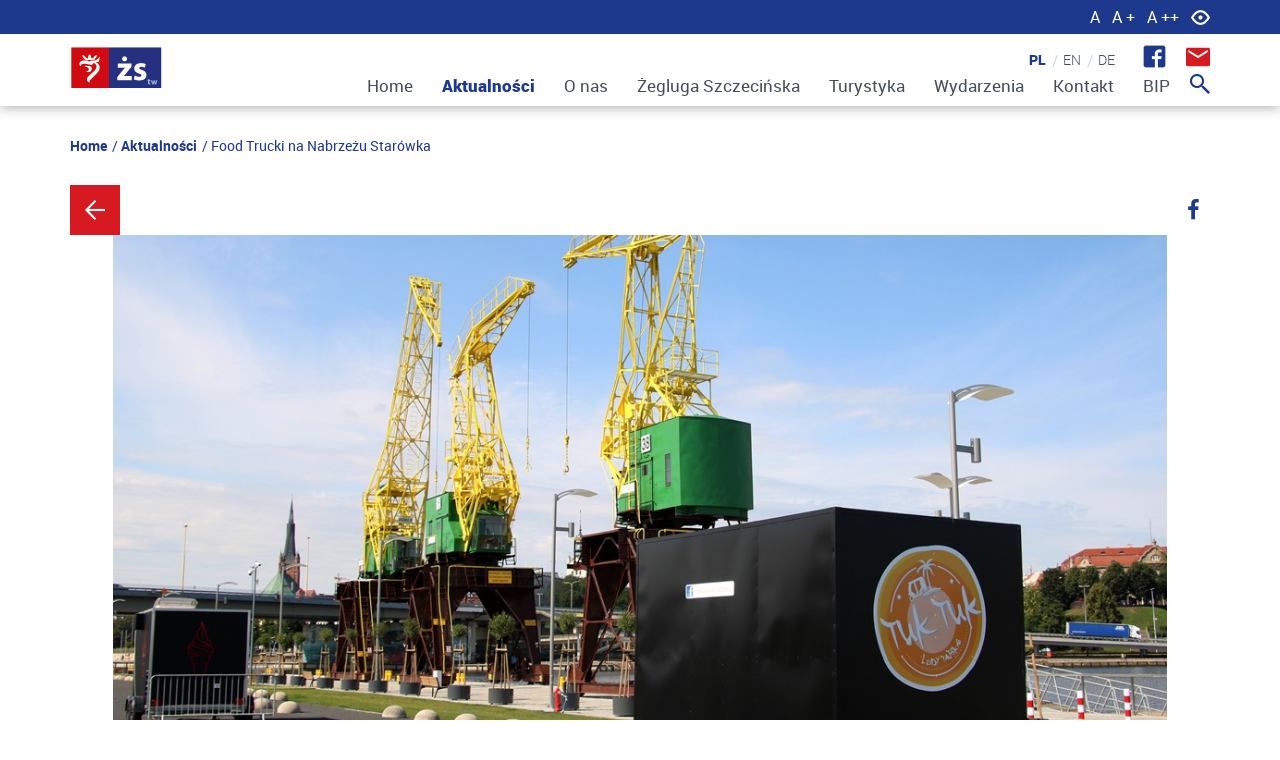

--- FILE ---
content_type: text/html; charset=UTF-8
request_url: https://zstw.szczecin.pl/pl/aktualnosci/food-trucki-na-nabrzezu-starowka
body_size: 5173
content:

<!DOCTYPE html>
<html lang="pl">
    <head>
        <!-- Start cookieyes banner --> 
         <script id="cookieyes" type="text/javascript" src="https://cdn-cookieyes.com/client_data/0b8b38e8500bd2b99e8ed43b/script.js"></script> 
         <!-- End cookieyes banner -->
        
<title>Food Trucki na Nabrzeżu Starówka - Żegluga Szczecińska</title>

<meta http-equiv="content-type" content="text/html; charset=UTF-8"/>
<meta name="description" content="Lody tajskie, gofry, świeżo wyciskane soki, frytki czy burgery – tego wszystkiego do końca września będziemy mogli spróbować na Nabrzeżu Starówka. Tuż przy „dźwigozaurach” powstaje bowiem aleja food trucków."/>
<meta name="generator" content="concrete5 - 5.7.5.13"/><link rel="shortcut icon" href="https://zstw.szczecin.pl/application/files/5214/8887/8810/favicon.png" type="image/x-icon"/>
<link rel="icon" href="https://zstw.szczecin.pl/application/files/5214/8887/8810/favicon.png" type="image/x-icon"/>
<script type="text/javascript">
    var CCM_DISPATCHER_FILENAME = "/index.php";
    var CCM_CID = "918";
    var CCM_EDIT_MODE = false;
    var CCM_ARRANGE_MODE = false;
    var CCM_IMAGE_PATH = "/concrete/images";
    var CCM_TOOLS_PATH = "/index.php/tools/required";
    var CCM_APPLICATION_URL = "https://zstw.szczecin.pl";
    var CCM_REL = "";
</script>

<style type="text/css" data-area-style-area-handle="Main" data-block-style-block-id="11381" data-style-set="53">.ccm-custom-style-container.ccm-custom-style-main-11381{margin-left:1px}</style><style type="text/css" data-area-style-area-handle="Main" data-block-style-block-id="15326" data-style-set="46">.ccm-custom-style-container.ccm-custom-style-main-15326{font-size:-50px}</style><style type="text/css" data-area-style-area-handle="Main" data-block-style-block-id="5930" data-style-set="68">.ccm-custom-style-container.ccm-custom-style-main-5930{font-size:89px}</style>
<script type="text/javascript" src="/concrete/js/jquery.js"></script>
<link href="/concrete/blocks/switch_language/templates/flags/view.css" rel="stylesheet" type="text/css" media="all">
<link href="/concrete/css/font-awesome.css" rel="stylesheet" type="text/css" media="all">
<link href="/concrete/blocks/share_this_page/view.css" rel="stylesheet" type="text/css" media="all">
<link href="/concrete/blocks/search/view.css" rel="stylesheet" type="text/css" media="all">
        <meta name="viewport" content="width=device-width, initial-scale=1.0,maximum-scale=1.0">
        <meta http-equiv="X-UA-Compatible" content="IE=edge">
        <!-- Twitter Card data -->
        <meta name="twitter:card" content="product">
        <meta name="twitter:site" content="@publisher_handle">
        <meta name="twitter:title" content="http://zstw.szczecin.pl/pl/aktualnosci/food-trucki-na-nabrzezu-starowka"/>
        <meta name="twitter:image" content="http://zstw.szczecin.pl/application/files/6715/0417/6305/390food_trucki1.JPG"/>

        <!-- Open Graph data -->
        <meta property="og:type" content="article" />
        <meta property="og:url" content="http://zstw.szczecin.pl/pl/aktualnosci/food-trucki-na-nabrzezu-starowka"/>
        <meta property="og:image" content="http://zstw.szczecin.pl/application/files/6715/0417/6305/390food_trucki1.JPG"/>
		<link rel="stylesheet" type="text/css" href="/application/themes/theme/css/style.min.css?cssVersion=20250709202507090.838967037729281" />
    </head>
    <body id="content_inner" class="ccm-page page-type-aktualnosc page-template-aktualnosc">
			<div id="pageWrap" class=" ">

        <section class="a11y-component">
        <div class="container">
            <div class="row">
                <div class="col-xs-12">
                    <button data-font="" type="button">A</button>
                    <button data-font="font1" type="button">A +</button>
                    <button data-font="font2"  type="button">A ++</button>
                    <button data-contrast="true" type="button"></button>
                </div>
            </div>
        </div>
    </section>
    <header class="header-component">
    	<div class="container">
        	<div class="row">
                <div class="col-md-2 col-xs-4 logo">
                    

        <div class="ccm-custom-style-container ccm-custom-style-main-11381" >
    <img src="/application/files/1315/1679/0868/logo_naglowek_do_lewej.png" alt="Logo" width="210" height="90" class="ccm-image-block img-responsive bID-11381">

    </div>
                </div>
                <button type="button" class="navbar-toggle" data-toggle="collapse" data-target=".navbar-ex1-collapse">
                    <span class="sr-only"></span>
                    <span class="icon-bar"></span>
                    <span class="icon-bar"></span>
                    <span class="icon-bar"></span>
                </button>
      			<nav role="navigation" class="col-md-10 col-xs-8 nav-component">
                    <div class="fast-contact-component">
                        

    <p data-redactor-inserted-image="true"><a href="https://www.facebook.com/ZeglugaSzczecinska" target="_blank"><img src="/application/files/6214/8649/7948/fb-icon.png" alt="Facebook" width="23" height="23" id="image-marker" style="background-color: transparent;"></a>
</p>
                        <a id="newsletter" href="#newsletterModal" data-toggle="modal" data-target="#newsletterModal"></a>
                    </div>
                    <div class="lang-component">
                        

    <div class="ccm-block-switch-language-flags">
	<div class="ccm-block-switch-language-flags-label"></div>
            <a href="https://zstw.szczecin.pl/pl/aktualnosci/food-trucki-na-nabrzezu-starowka/switch_language/918/166/15250"
           title="polski"
        class="ccm-block-switch-language-active-flag"><img class="ccm-region-flag" id="ccm-region-flag-pl" src="/concrete/images/countries/pl.png" alt="pl" /></a>
            <a href="https://zstw.szczecin.pl/pl/aktualnosci/food-trucki-na-nabrzezu-starowka/switch_language/918/167/15250"
           title="angielski"
        class=""><img class="ccm-region-flag" id="ccm-region-flag-gb" src="/concrete/images/countries/gb.png" alt="gb" /></a>
            <a href="https://zstw.szczecin.pl/pl/aktualnosci/food-trucki-na-nabrzezu-starowka/switch_language/918/168/15250"
           title="niemiecki"
        class=""><img class="ccm-region-flag" id="ccm-region-flag-de" src="/concrete/images/countries/de.png" alt="de" /></a>
    </div>
                    </div>
                    <div class="collapse navbar-collapse navbar-ex1-collapse">
                        <a data-toggle="modal"
                           data-target="#searchModal-pl"
                           href="#searchModal-pl" class="search"></a>
          				

    <ul class="nav"><li class=""><a href="https://zstw.szczecin.pl/pl/home" target="_self" class="">Home</a></li><li class="nav-path-selected"><a href="https://zstw.szczecin.pl/pl/aktualnosci" target="_self" class="nav-path-selected">Aktualności</a></li><li class=""><a href="https://zstw.szczecin.pl/pl/o-nas" target="_self" class="">O nas</a></li><li class=""><a href="https://zstw.szczecin.pl/pl/zegluga-szczecinska" target="_self" class="">Żegluga Szczecińska</a></li><li class=""><a href="https://zstw.szczecin.pl/pl/turystyka" target="_self" class="">Turystyka</a></li><li class=""><a href="https://zstw.szczecin.pl/pl/wydarzenia" target="_self" class="">Wydarzenia</a></li><li class=""><a href="https://zstw.szczecin.pl/pl/kontakt" target="_self" class="">Kontakt</a></li><li class=""><a href="http://zstw.szczecin.pl/bip/" target="_blank" class="">BIP</a></li></ul>
                    </div>
          		</nav>
        	</div>
        </div>
    </header>
    <header class="header-component fixed" >
        <div class="container">
            <div class="row">
                <div class="col-md-2 col-xs-4 logo">
                    

    <img src="/application/files/5015/1678/7918/3.png" alt="ZSTW-logo-biale" width="211" height="69" class="ccm-image-block img-responsive bID-11399" title="Logo-biale-zstw">



    



    



    

                </div>
                <button type="button" class="navbar-toggle" data-toggle="collapse" data-target=".navbar-ex1-collapse">
                    <span class="sr-only"></span>
                    <span class="icon-bar"></span>
                    <span class="icon-bar"></span>
                    <span class="icon-bar"></span>
                </button>
                <nav role="navigation" class="col-md-10 col-xs-8 nav-component">
                    <div class="collapse navbar-collapse navbar-ex1-collapse">
                        <a data-toggle="modal"
                           data-target="#searchModal-pl"
                           href="#searchModal-pl" class="search"></a>
                        

    <ul class="nav"><li class=""><a href="https://zstw.szczecin.pl/pl/home" target="_self" class="">Home</a></li><li class="nav-path-selected"><a href="https://zstw.szczecin.pl/pl/aktualnosci" target="_self" class="nav-path-selected">Aktualności</a></li><li class=""><a href="https://zstw.szczecin.pl/pl/o-nas" target="_self" class="">O nas</a></li><li class=""><a href="https://zstw.szczecin.pl/pl/zegluga-szczecinska" target="_self" class="">Żegluga Szczecińska</a></li><li class=""><a href="https://zstw.szczecin.pl/pl/turystyka" target="_self" class="">Turystyka</a></li><li class=""><a href="https://zstw.szczecin.pl/pl/wydarzenia" target="_self" class="">Wydarzenia</a></li><li class=""><a href="https://zstw.szczecin.pl/pl/kontakt" target="_self" class="">Kontakt</a></li><li class=""><a href="http://zstw.szczecin.pl/bip/" target="_blank" class="">BIP</a></li></ul>
                    </div>
                </nav>
            </div>
        </div>
    </header>

  
	<section class="breadcrumbs-component">
    	<div class="container component-content">
        	<div class="row">
            	<div class="col-xs-12">
                    

    <nav role="navigation" aria-label="breadcrumb"><ol class="breadcrumb"><li><a href="/">Home</a></li><li><a href="https://zstw.szczecin.pl/pl/aktualnosci" target="_self">Aktualności</a></li><li class="active">Food Trucki na Nabrzeżu Star&oacute;wka</li></ol></nav>
                </div>
            </div>
        </div>
    </section>

    <section class="news-content-component">
        <div class="container component-content">
            <div class="row">
                <div class="col-xs-12 news-panel">
                    

    <p><a href="https://zstw.szczecin.pl/pl/aktualnosci">https://zstw.szczecin.pl/pl/aktualnosci</a></p>
                    

    
<div class="ccm-block-share-this-page">
    <ul class="list-inline">
            <li><a target="_blank" href="https://www.facebook.com/sharer/sharer.php?u=https%3A%2F%2Fzstw.szczecin.pl%2Fpl%2Faktualnosci%2Ffood-trucki-na-nabrzezu-starowka" aria-label="Facebook"><i class="fa fa-facebook"></i></a></li>
        </ul>
</div>
                </div>
                <div class="col-xs-12 news-image">
                    

    <img src="/application/files/6315/0357/1134/food_trucki1.JPG" alt="" width="1140" height="649" class="ccm-image-block img-responsive bID-8708">

                </div>
                <div class="col-xs-12 content" >
                    <p class="date">
                        24 08 2017                    </p>
                    <h1 class="title">Food Trucki na Nabrzeżu Starówka</h1>
                    

    <p><strong>Lody tajskie, gofry,
świeżo wyciskane soki, frytki czy burgery – tego wszystkiego do końca września
będziemy mogli spróbować na Nabrzeżu Starówka. Tuż przy „dźwigozaurach” powstaje
bowiem aleja food trucków.</strong></p><p class="MsoNormal">Szczecinianie na dobre zasmakowali już w daniach przygotowywanych
w restauracjach na kółkach. Popularnością cieszą się nie tylko tradycyjne
hamburgery, ale w szczególności potrawy z dalszych zakątków świata, a food
truckowa oferta w Szczecinie stale rośnie.<o:p></o:p></p><p class="MsoNormal">Podążając za tym trendem Żegluga Szczecińska postanowiła stworzyć,
na tłumnie odwiedzanych szczecińskich bulwarach, małą aleję food trucków. Przysmaków
z samochodowych restauracji spróbować będzie można do końca września na Nabrzeżu
Starówka, w sąsiedztwie odnowionych dźwigów i portu jachtowego na Wyspie
Grodzkiej. <o:p></o:p></p><p class="MsoNormal"><strong>Firmy chętne do współpracy
prosimy o kontakt:<o:p></o:p></strong></p><p class="MsoNormal">Łukasz Nowak|<br>e-mail: <a href="mailto:zamowienia@zegluga.szn.pl">zamowienia@zegluga.szn.pl</a><br>tel: 91 433 28 18</p><p class="MsoNormal"><span></span></p>

                    
                    

    

<div class="ccm-block-next-previous-wrapper">
    
    	<p class="ccm-block-next-previous-previous-link">
		<a href="https://zstw.szczecin.pl/pl/aktualnosci/wielkanocne-zakupy-zrobimy-juz-od-dzis">Wielkanocne zakupy zrobimy już od dziś!</a> 	</p>
	
    
            <p class="ccm-block-next-previous-next-link">
            <a href="https://zstw.szczecin.pl/pl/aktualnosci/motorowka-do-australii-czyli-podsumowanie-sezonu">Motorówką do Australii</a>        </p>
    
    
</div>


                </div>
            </div>
        </div>
    </section>


<footer class="footer-component">
    <div class="footer-nav-component">
        <div class="container-fluid">
            <div class="row">
                <div class="col-xs-12 footer-logo">
                    

    <img src="/application/files/9217/4316/9228/ZEGLUGAlogo-biale_40.png" alt="Logo-FG" width="88" height="40" class="ccm-image-block img-responsive bID-15291" title="FloatingGarden-logo">

                </div>
                <div class="col-xs-12 footer-nav">
                    

    <ul class="nav"><li class=""><a href="https://zstw.szczecin.pl/pl/home" target="_self" class="">Home</a></li><li class="nav-path-selected"><a href="https://zstw.szczecin.pl/pl/aktualnosci" target="_self" class="nav-path-selected">Aktualności</a></li><li class=""><a href="https://zstw.szczecin.pl/pl/o-nas" target="_self" class="">O nas</a></li><li class=""><a href="https://zstw.szczecin.pl/pl/zegluga-szczecinska" target="_self" class="">Żegluga Szczecińska</a></li><li class=""><a href="https://zstw.szczecin.pl/pl/turystyka" target="_self" class="">Turystyka</a></li><li class=""><a href="https://zstw.szczecin.pl/pl/wydarzenia" target="_self" class="">Wydarzenia</a></li><li class=""><a href="https://zstw.szczecin.pl/pl/kontakt" target="_self" class="">Kontakt</a></li><li class=""><a href="http://zstw.szczecin.pl/bip/" target="_blank" class="">BIP</a></li></ul>
                </div>
                <div class="col-xs-12 footer-social">
                    

    
<ul>
	<li><a href="http://www.facebook.com/ZeglugaSzczecinska" target="_blank"><img src="/application/files/7914/8629/2063/footer-fb.png" alt="Facebook-logo" width="29" height="29" id="image-marker-1" "="" zstw.szczecin.pl="" download-file="" view-inline="" 14"=""></a></li>
	<li><a href="http://www.youtube.com/channel/UCqh01ZiouDQ_cDkC1BOa7Cw" target="_blank"><img src="/application/files/3214/8629/2063/footer-youtube.png" alt="Youtube-logo" width="39" height="28" id="image-marker-2" rel=""></a></li>
	<li><a href="http://www.instagram.com/zeglugaszczecinska/" target="_blank"><img src="/application/files/5714/8629/2061/footer-instagram.png" alt="Instagram-logo" width="29" height="29" id="image-marker-3" rel=""></a></li>
</ul>
                </div>
            </div>
        </div>
    </div>
    <div class="copyrights-component">
        <div class="container-fluid">
            <div class="row">
                <div class="col-xs-12 copyrights-left">
                    

    <p>Copyright © 2017 <strong>Żegluga Szczecińska Turystyka Wydarzenia</strong><strong></strong></p>
                </div>
                <div class="col-xs-12 copyrights-right">
                    

        <div class="ccm-custom-style-container ccm-custom-style-main-15326" >
    <p><a href="https://zstw.szczecin.pl/download_file/view/1867/918">Polityka prywatności RODO</a>   |   
	<a href="https://zstw.szczecin.pl/download_file/view/2843/918">Ochrona danych osobowych RODO</a><br>
</p>
<p><a href="https://zstw.szczecin.pl/pl/zegluga-szczecinska/deklaracja-dostepnosci-cyfrowej">Deklaracja dostępności cyfrowej</a>  |   
	<a href="https://zstw.szczecin.pl/download_file/view/5840/918">Standardy Ochrony Małoletnich</a> | <a href="https://zstw.szczecin.pl/download_file/view/5968/918">Regulamin zgłoszeń wewnętrznych</a>
</p>
    </div>


    <div><p><br></p></div><p>Opieka techniczna nad stroną <a href="https://cskl.pl/" target="_blank">Creative Sight</a></p>
                </div>
            </div>
        </div>
    </div>
</footer>
<section class="ourpages-component">
    <div class="container-fluid">
        <div class="row">
            <div class="col-sm-4 col-xs-12 ourpages-left">
                

    <img src="/application/files/5114/8623/2852/stettin.png" alt="" width="284" height="90" class="ccm-image-block img-responsive bID-11398">

            </div>
            <div class="col-sm-8 col-xs-12 ourpages-right">
                

    <p>Nasze strony:</p>


        <div class="ccm-custom-style-container ccm-custom-style-main-5930" >
    <ul class="logos-slider-component"><li class='owl-item'><a  href="http://nagrodyzeglarskie.szczecin.pl/" target="_blank"><img class='img-responsive' src='/application/files/cache/a3823d56898c092ef92e0b81886b8df7.jpg' alt='http://nagrodyzeglarskie.szczecin.pl/' /></a></li><li class='owl-item'><a  href="http://kolorowaaleja.pl/" target="_blank"><img class='img-responsive' src='/application/files/cache/01f9542f8adb955bbd66bf1b36f52d42.jpg' alt='http://kolorowaaleja.pl/' /></a></li><li class='owl-item'><a  href="http://northeast-marina.pl/" target="_blank"><img class='img-responsive' src='/application/files/cache/78a2e007bca2b13198d33ac407ab9646.jpg' alt='http://northeast-marina.pl/' /></a></li><li class='owl-item'><a  href="https://sail.szczecin.eu/" target="_blank"><img class='img-responsive' src='/application/files/cache/871eae18d50a8c0918413bc3a8034937.png' alt='https://sail.szczecin.eu/' /></a></li><li class='owl-item'><a  href="https://visitszczecin.eu/pl" target="_blank"><img class='img-responsive' src='/application/files/cache/90490ae04fe9c096575f7a8927b195a1.png' alt='https://visitszczecin.eu/pl' /></a></li></ul>
    </div>
            </div>
        </div>
    </div>
</section>

<script src="/application/themes/theme/js/scripts.min.js?jsVersion=202507090.9286119682671341"></script>

<div class="modal fade" id="searchModal-pl" tabindex="-1" role="dialog" aria-labelledby="myModalLabel">
    <div class="modal-dialog" role="document">
        <button type="button" class="close" data-dismiss="modal" aria-label="Close"><i class="fa fa-times-circle" aria-hidden="true"></i></button>
        <div class="modal-content">
            <div class="modal-body">
                

    <form action="https://zstw.szczecin.pl/pl/wyniki-wyszukiwania" method="get" class="ccm-search-block-form"><input name="search_paths[]" type="hidden" value="" /><input name="query" type="text" value="" class="ccm-search-block-text" /> <input name="submit" type="submit" value="Szukaj" class="btn btn-default ccm-search-block-submit" /></form>
            </div>
        </div>
    </div>
</div>

<div class="modal fade" id="searchModal-en" tabindex="-1" role="dialog" aria-labelledby="myModalLabel">
    <div class="modal-dialog" role="document">
        <button type="button" class="close" data-dismiss="modal" aria-label="Close"><i class="fa fa-times-circle" aria-hidden="true"></i></button>
        <div class="modal-content">
            <div class="modal-body">
                

    <form action="https://zstw.szczecin.pl/pl/wyniki-wyszukiwania" method="get" class="ccm-search-block-form"><input name="search_paths[]" type="hidden" value="" /><input name="query" type="text" value="" class="ccm-search-block-text" /> <input name="submit" type="submit" value="Szukaj" class="btn btn-default ccm-search-block-submit" /></form>
            </div>
        </div>
    </div>
</div>

<div class="modal fade" id="searchModal-de" tabindex="-1" role="dialog" aria-labelledby="myModalLabel">
    <div class="modal-dialog" role="document">
        <button type="button" class="close" data-dismiss="modal" aria-label="Close"><i class="fa fa-times-circle" aria-hidden="true"></i></button>
        <div class="modal-content">
            <div class="modal-body">
                

    <form action="https://zstw.szczecin.pl/pl/wyniki-wyszukiwania" method="get" class="ccm-search-block-form"><input name="search_paths[]" type="hidden" value="" /><input name="query" type="text" value="" class="ccm-search-block-text" /> <input name="submit" type="submit" value="Szukaj" class="btn btn-default ccm-search-block-submit" /></form>
            </div>
        </div>
    </div>
</div>

<div class="modal fade" id="newsletterModal" tabindex="-1" role="dialog" aria-labelledby="myModalLabel">
    <div class="modal-dialog" role="document">
        <button type="button" class="close" data-dismiss="modal" aria-label="Close"><i class="fa fa-times-circle" aria-hidden="true"></i></button>
        <div class="modal-content">
            <div class="modal-body">
                

    <p>Newsletter dla wystawców
</p><h2>Bądź na bieżąco!<br></h2><p>Interesują Cię nasze wydarzenia? Jeśli chcesz wziąć w nich udział jako wystawca wypełnij formularz i otrzymuj powiadomienia.
</p><p><a href="https://zstw.szczecin.pl/pl/zegluga-szczecinska/formularz-zgloszeniowy-dla-wystawcow">Wypełnij formularz</a>
</p>
            </div>
        </div>
    </div>
</div>
        
<script>
  (function(i,s,o,g,r,a,m){i['GoogleAnalyticsObject']=r;i[r]=i[r]||function(){
  (i[r].q=i[r].q||[]).push(arguments)},i[r].l=1*new Date();a=s.createElement(o),
  m=s.getElementsByTagName(o)[0];a.async=1;a.src=g;m.parentNode.insertBefore(a,m)
  })(window,document,'script','https://www.google-analytics.com/analytics.js','ga');

  ga('create', 'UA-92520286-1', 'auto');
  ga('send', 'pageview');

</script><script type="text/javascript" src="/concrete/blocks/image/js/hover.js"></script>
 
         
</body>
</html>

--- FILE ---
content_type: application/javascript
request_url: https://zstw.szczecin.pl/application/themes/theme/js/scripts.min.js?jsVersion=202507090.9286119682671341
body_size: 60137
content:
((h,w)=>{function P(e,t){return t.toUpperCase()}function R(){g.removeEventListener("DOMContentLoaded",R,!1),h.removeEventListener("load",R,!1),T.ready()}var M,W=typeof w,$=h.location,g=h.document,B=g.documentElement,I=h.jQuery,z=h.$,_={},t="2.0.3",X=(e=[]).concat,U=e.push,c=e.slice,Y=e.indexOf,V=_.toString,G=_.hasOwnProperty,J=t.trim,T=function(e,t){return new T.fn.init(e,t,pe)},e=/[+-]?(?:\d*\.|)\d+(?:[eE][+-]?\d+|)/.source,C=/\S+/g,Q=/^(?:\s*(<[\w\W]+>)[^>]*|#([\w-]*))$/,K=/^<(\w+)\s*\/?>(?:<\/\1>|)$/,Z=/^-ms-/,ee=/-([\da-z])/gi;function te(e){var t=e.length,n=T.type(e);return!T.isWindow(e)&&(!(1!==e.nodeType||!t)||"array"===n||"function"!==n&&(0===t||"number"==typeof t&&0<t&&t-1 in e))}T.fn=T.prototype={jquery:t,constructor:T,init:function(e,t,n){if(e){if("string"!=typeof e)return e.nodeType?(this.context=this[0]=e,this.length=1,this):T.isFunction(e)?n.ready(e):(e.selector!==w&&(this.selector=e.selector,this.context=e.context),T.makeArray(e,this));if(!(r="<"===e.charAt(0)&&">"===e.charAt(e.length-1)&&3<=e.length?[null,e,null]:Q.exec(e))||!r[1]&&t)return(!t||t.jquery?t||n:this.constructor(t)).find(e);if(r[1]){if(t=t instanceof T?t[0]:t,T.merge(this,T.parseHTML(r[1],t&&t.nodeType?t.ownerDocument||t:g,!0)),K.test(r[1])&&T.isPlainObject(t))for(var r in t)T.isFunction(this[r])?this[r](t[r]):this.attr(r,t[r])}else(n=g.getElementById(r[2]))&&n.parentNode&&(this.length=1,this[0]=n),this.context=g,this.selector=e}return this},selector:"",length:0,toArray:function(){return c.call(this)},get:function(e){return null==e?this.toArray():e<0?this[this.length+e]:this[e]},pushStack:function(e){e=T.merge(this.constructor(),e);return e.prevObject=this,e.context=this.context,e},each:function(e,t){return T.each(this,e,t)},ready:function(e){return T.ready.promise().done(e),this},slice:function(){return this.pushStack(c.apply(this,arguments))},first:function(){return this.eq(0)},last:function(){return this.eq(-1)},eq:function(e){var t=this.length,e=+e+(e<0?t:0);return this.pushStack(0<=e&&e<t?[this[e]]:[])},map:function(n){return this.pushStack(T.map(this,function(e,t){return n.call(e,t,e)}))},end:function(){return this.prevObject||this.constructor(null)},push:U,sort:[].sort,splice:[].splice},T.fn.init.prototype=T.fn,T.extend=T.fn.extend=function(){var e,t,n,r,i,o=arguments[0]||{},s=1,a=arguments.length,u=!1;for("boolean"==typeof o&&(u=o,o=arguments[1]||{},s=2),"object"==typeof o||T.isFunction(o)||(o={}),a===s&&(o=this,--s);s<a;s++)if(null!=(e=arguments[s]))for(t in e)i=o[t],n=e[t],o!==n&&(u&&n&&(T.isPlainObject(n)||(r=T.isArray(n)))?(i=r?(r=!1,i&&T.isArray(i)?i:[]):i&&T.isPlainObject(i)?i:{},o[t]=T.extend(u,i,n)):n!==w&&(o[t]=n));return o},T.extend({expando:"jQuery"+(t+Math.random()).replace(/\D/g,""),noConflict:function(e){return h.$===T&&(h.$=z),e&&h.jQuery===T&&(h.jQuery=I),T},isReady:!1,readyWait:1,holdReady:function(e){e?T.readyWait++:T.ready(!0)},ready:function(e){(!0===e?--T.readyWait:T.isReady)||(T.isReady=!0)!==e&&0<--T.readyWait||(M.resolveWith(g,[T]),T.fn.trigger&&T(g).trigger("ready").off("ready"))},isFunction:function(e){return"function"===T.type(e)},isArray:Array.isArray,isWindow:function(e){return null!=e&&e===e.window},isNumeric:function(e){return!isNaN(parseFloat(e))&&isFinite(e)},type:function(e){return null==e?e+"":"object"==typeof e||"function"==typeof e?_[V.call(e)]||"object":typeof e},isPlainObject:function(e){if("object"!==T.type(e)||e.nodeType||T.isWindow(e))return!1;try{if(e.constructor&&!G.call(e.constructor.prototype,"isPrototypeOf"))return!1}catch(e){return!1}return!0},isEmptyObject:function(e){for(var t in e)return!1;return!0},error:function(e){throw Error(e)},parseHTML:function(e,t,n){if(!e||"string"!=typeof e)return null;"boolean"==typeof t&&(n=t,t=!1),t=t||g;var r=K.exec(e),n=!n&&[];return r?[t.createElement(r[1])]:(r=T.buildFragment([e],t,n),n&&T(n).remove(),T.merge([],r.childNodes))},parseJSON:JSON.parse,parseXML:function(e){var t;if(!e||"string"!=typeof e)return null;try{t=(new DOMParser).parseFromString(e,"text/xml")}catch(e){t=w}return t&&!t.getElementsByTagName("parsererror").length||T.error("Invalid XML: "+e),t},noop:function(){},globalEval:function(e){var t,n=eval;(e=T.trim(e))&&(1===e.indexOf("use strict")?((t=g.createElement("script")).text=e,g.head.appendChild(t).parentNode.removeChild(t)):n(e))},camelCase:function(e){return e.replace(Z,"ms-").replace(ee,P)},nodeName:function(e,t){return e.nodeName&&e.nodeName.toLowerCase()===t.toLowerCase()},each:function(e,t,n){var r,i=0,o=e.length,s=te(e);if(n){if(s)for(;i<o&&!1!==(r=t.apply(e[i],n));i++);else for(i in e)if(r=t.apply(e[i],n),!1===r)break}else if(s)for(;i<o&&!1!==(r=t.call(e[i],i,e[i]));i++);else for(i in e)if(r=t.call(e[i],i,e[i]),!1===r)break;return e},trim:function(e){return null==e?"":J.call(e)},makeArray:function(e,t){t=t||[];return null!=e&&(te(Object(e))?T.merge(t,"string"==typeof e?[e]:e):U.call(t,e)),t},inArray:function(e,t,n){return null==t?-1:Y.call(t,e,n)},merge:function(e,t){var n=t.length,r=e.length,i=0;if("number"==typeof n)for(;i<n;i++)e[r++]=t[i];else for(;t[i]!==w;)e[r++]=t[i++];return e.length=r,e},grep:function(e,t,n){var r=[],i=0,o=e.length;for(n=!!n;i<o;i++)n!==!!t(e[i],i)&&r.push(e[i]);return r},map:function(e,t,n){var r,i=0,o=e.length,s=[];if(te(e))for(;i<o;i++)null!=(r=t(e[i],i,n))&&(s[s.length]=r);else for(i in e)r=t(e[i],i,n),null!=r&&(s[s.length]=r);return X.apply([],s)},guid:1,proxy:function(e,t){var n,r;return"string"==typeof t&&(r=e[t],t=e,e=r),T.isFunction(e)?(n=c.call(arguments,2),(r=function(){return e.apply(t||this,n.concat(c.call(arguments)))}).guid=e.guid=e.guid||T.guid++,r):w},access:function(e,t,n,r,i,o,s){var a=0,u=e.length,l=null==n;if("object"===T.type(n))for(a in i=!0,n)T.access(e,t,a,n[a],!0,o,s);else if(r!==w&&(i=!0,T.isFunction(r)||(s=!0),t=l?s?(t.call(e,r),null):(l=t,function(e,t,n){return l.call(T(e),n)}):t))for(;a<u;a++)t(e[a],n,s?r:r.call(e[a],a,t(e[a],n)));return i?e:l?t.call(e):u?t(e[0],n):o},now:Date.now,swap:function(e,t,n,r){var i,o={};for(i in t)o[i]=e.style[i],e.style[i]=t[i];for(i in n=n.apply(e,r||[]),t)e.style[i]=o[i];return n}}),T.ready.promise=function(e){return M||(M=T.Deferred(),"complete"===g.readyState?setTimeout(T.ready):(g.addEventListener("DOMContentLoaded",R,!1),h.addEventListener("load",R,!1))),M.promise(e)},T.each("Boolean Number String Function Array Date RegExp Object Error".split(" "),function(e,t){_["[object "+t+"]"]=t.toLowerCase()});var ne,b,re,N,ie,oe,se,ae,l,ue,k,n,E,S,le,ce,fe,pe=T(g),de=h,r=void 0,j="sizzle"+-new Date,D=de.document,A=0,he=0,ge=Ie(),me=Ie(),ye=Ie(),ve=!1,xe=function(e,t){return e===t&&(ve=!0),0},be=typeof r,we={}.hasOwnProperty,Te=(t=[]).pop,Ce=t.push,L=t.push,Ne=t.slice,ke=t.indexOf||function(e){for(var t=0,n=this.length;t<n;t++)if(this[t]===e)return t;return-1},Ee="checked|selected|async|autofocus|autoplay|controls|defer|disabled|hidden|ismap|loop|multiple|open|readonly|required|scoped",i="[\\x20\\t\\r\\n\\f]",o="(?:\\\\.|[\\w-]|[^\\x00-\\xa0])+",s=o.replace("w","w#"),Se="\\["+i+"*("+o+")"+i+"*(?:([*^$|!~]?=)"+i+"*(?:(['\"])((?:\\\\.|[^\\\\])*?)\\3|("+s+")|)|)"+i+"*\\]",je=":("+o+")(?:\\(((['\"])((?:\\\\.|[^\\\\])*?)\\3|((?:\\\\.|[^\\\\()[\\]]|"+Se.replace(3,8)+")*)|.*)\\)|)",De=RegExp("^"+i+"+|((?:^|[^\\\\])(?:\\\\.)*)"+i+"+$","g"),Ae=RegExp("^"+i+"*,"+i+"*"),Le=RegExp("^"+i+"*([>+~]|"+i+")"+i+"*"),qe=RegExp(i+"*[+~]"),He=RegExp("="+i+"*([^\\]'\"]*)"+i+"*\\]","g"),Oe=RegExp(je),Fe=RegExp("^"+s+"$"),Pe={ID:RegExp("^#("+o+")"),CLASS:RegExp("^\\.("+o+")"),TAG:RegExp("^("+o.replace("w","w*")+")"),ATTR:RegExp("^"+Se),PSEUDO:RegExp("^"+je),CHILD:RegExp("^:(only|first|last|nth|nth-last)-(child|of-type)(?:\\("+i+"*(even|odd|(([+-]|)(\\d*)n|)"+i+"*(?:([+-]|)"+i+"*(\\d+)|))"+i+"*\\)|)","i"),bool:RegExp("^(?:"+Ee+")$","i"),needsContext:RegExp("^"+i+"*[>+~]|:(even|odd|eq|gt|lt|nth|first|last)(?:\\("+i+"*((?:-\\d)?\\d*)"+i+"*\\)|)(?=[^-]|$)","i")},Re=/^[^{]+\{\s*\[native \w/,Me=/^(?:#([\w-]+)|(\w+)|\.([\w-]+))$/,We=/^(?:input|select|textarea|button)$/i,$e=/^h\d$/i,Be=/'|\\/g,q=RegExp("\\\\([\\da-f]{1,6}"+i+"?|("+i+")|.)","ig"),H=function(e,t,n){var r="0x"+t-65536;return r!=r||n?t:r<0?String.fromCharCode(65536+r):String.fromCharCode(55296|r>>10,56320|1023&r)};try{L.apply(t=Ne.call(D.childNodes),D.childNodes),t[D.childNodes.length].nodeType}catch(e){L={apply:t.length?function(e,t){Ce.apply(e,Ne.call(t))}:function(e,t){for(var n=e.length,r=0;e[n++]=t[r++];);e.length=n-1}}}function O(e,t,n,r){var i,o,s,a,u,l;if((t?t.ownerDocument||t:D)!==k&&ue(t),n=n||[],!e||"string"!=typeof e)return n;if(1!==(x=(t=t||k).nodeType)&&9!==x)return[];if(E&&!r){if(u=Me.exec(e))if(l=u[1]){if(9===x){if(!(s=t.getElementById(l))||!s.parentNode)return n;if(s.id===l)return n.push(s),n}else if(t.ownerDocument&&(s=t.ownerDocument.getElementById(l))&&fe(t,s)&&s.id===l)return n.push(s),n}else{if(u[2])return L.apply(n,t.getElementsByTagName(e)),n;if((l=u[3])&&b.getElementsByClassName&&t.getElementsByClassName)return L.apply(n,t.getElementsByClassName(l)),n}if(b.qsa&&(!S||!S.test(e))){if(a=s=j,u=t,l=9===x&&e,1===x&&"object"!==t.nodeName.toLowerCase()){for(o=Ye(e),(s=t.getAttribute("id"))?a=s.replace(Be,"\\$&"):t.setAttribute("id",a),a="[id='"+a+"'] ",i=o.length;i--;)o[i]=a+Ve(o[i]);u=qe.test(e)&&t.parentNode||t,l=o.join(",")}if(l)try{return L.apply(n,u.querySelectorAll(l)),n}catch(e){}finally{s||t.removeAttribute("id")}}}var c,f,p,d,h,g=e.replace(De,"$1"),m=t,y=n,v=r,x=Ye(g);if(!v&&1===x.length){if(2<(f=x[0]=x[0].slice(0)).length&&"ID"===(p=f[0]).type&&b.getById&&9===m.nodeType&&E&&N.relative[f[1].type]){if(!(m=(N.find.ID(p.matches[0].replace(q,H),m)||[])[0]))return y;g=g.slice(f.shift().value.length)}for(c=Pe.needsContext.test(g)?0:f.length;c--&&(p=f[c],!N.relative[d=p.type]);)if((h=N.find[d])&&(v=h(p.matches[0].replace(q,H),qe.test(f[0].type)&&m.parentNode||m))){if(f.splice(c,1),g=v.length&&Ve(f))break;return L.apply(y,v),y}}return se(g,x)(v,m,!E,y,qe.test(g)),y}function Ie(){var n=[];function r(e,t){return n.push(e+=" ")>N.cacheLength&&delete r[n.shift()],r[e]=t}return r}function u(e){return e[j]=!0,e}function a(e){var t=k.createElement("div");try{return!!e(t)}catch(e){return!1}finally{t.parentNode&&t.parentNode.removeChild(t)}}function ze(e,t){for(var n=e.split("|"),r=e.length;r--;)N.attrHandle[n[r]]=t}function _e(e,t){var n=t&&e,r=n&&1===e.nodeType&&1===t.nodeType&&(~t.sourceIndex||1<<31)-(~e.sourceIndex||1<<31);if(r)return r;if(n)for(;n=n.nextSibling;)if(n===t)return-1;return e?1:-1}function Xe(s){return u(function(o){return o=+o,u(function(e,t){for(var n,r=s([],e.length,o),i=r.length;i--;)e[n=r[i]]&&(e[n]=!(t[n]=e[n]))})})}for(ne in oe=O.isXML=function(e){e=e&&(e.ownerDocument||e).documentElement;return!!e&&"HTML"!==e.nodeName},b=O.support={},ue=O.setDocument=function(e){var u=e?e.ownerDocument||e:D,e=u.defaultView;return u!==k&&9===u.nodeType&&u.documentElement?(n=(k=u).documentElement,E=!oe(u),e&&e.attachEvent&&e!==e.top&&e.attachEvent("onbeforeunload",function(){ue()}),b.attributes=a(function(e){return e.className="i",!e.getAttribute("className")}),b.getElementsByTagName=a(function(e){return e.appendChild(u.createComment("")),!e.getElementsByTagName("*").length}),b.getElementsByClassName=a(function(e){return e.innerHTML="<div class='a'></div><div class='a i'></div>",e.firstChild.className="i",2===e.getElementsByClassName("i").length}),b.getById=a(function(e){return n.appendChild(e).id=j,!u.getElementsByName||!u.getElementsByName(j).length}),b.getById?(N.find.ID=function(e,t){if(typeof t.getElementById!=be&&E)return(t=t.getElementById(e))&&t.parentNode?[t]:[]},N.filter.ID=function(e){var t=e.replace(q,H);return function(e){return e.getAttribute("id")===t}}):(delete N.find.ID,N.filter.ID=function(e){var t=e.replace(q,H);return function(e){e=typeof e.getAttributeNode!=be&&e.getAttributeNode("id");return e&&e.value===t}}),N.find.TAG=b.getElementsByTagName?function(e,t){return typeof t.getElementsByTagName!=be?t.getElementsByTagName(e):r}:function(e,t){var n,r=[],i=0,o=t.getElementsByTagName(e);if("*"!==e)return o;for(;n=o[i++];)1===n.nodeType&&r.push(n);return r},N.find.CLASS=b.getElementsByClassName&&function(e,t){return typeof t.getElementsByClassName!=be&&E?t.getElementsByClassName(e):r},le=[],S=[],(b.qsa=Re.test(u.querySelectorAll))&&(a(function(e){e.innerHTML="<select><option selected=''></option></select>",e.querySelectorAll("[selected]").length||S.push("\\["+i+"*(?:value|"+Ee+")"),e.querySelectorAll(":checked").length||S.push(":checked")}),a(function(e){var t=u.createElement("input");t.setAttribute("type","hidden"),e.appendChild(t).setAttribute("t",""),e.querySelectorAll("[t^='']").length&&S.push("[*^$]="+i+"*(?:''|\"\")"),e.querySelectorAll(":enabled").length||S.push(":enabled",":disabled"),e.querySelectorAll("*,:x"),S.push(",.*:")})),(b.matchesSelector=Re.test(ce=n.webkitMatchesSelector||n.mozMatchesSelector||n.oMatchesSelector||n.msMatchesSelector))&&a(function(e){b.disconnectedMatch=ce.call(e,"div"),ce.call(e,"[s!='']:x"),le.push("!=",je)}),S=S.length&&RegExp(S.join("|")),le=le.length&&RegExp(le.join("|")),fe=Re.test(n.contains)||n.compareDocumentPosition?function(e,t){var n=9===e.nodeType?e.documentElement:e,t=t&&t.parentNode;return e===t||!(!t||1!==t.nodeType||!(n.contains?n.contains(t):e.compareDocumentPosition&&16&e.compareDocumentPosition(t)))}:function(e,t){if(t)for(;t=t.parentNode;)if(t===e)return!0;return!1},xe=n.compareDocumentPosition?function(e,t){var n;return e===t?(ve=!0,0):(n=t.compareDocumentPosition&&e.compareDocumentPosition&&e.compareDocumentPosition(t))?1&n||!b.sortDetached&&t.compareDocumentPosition(e)===n?e===u||fe(D,e)?-1:t===u||fe(D,t)?1:l?ke.call(l,e)-ke.call(l,t):0:4&n?-1:1:e.compareDocumentPosition?-1:1}:function(e,t){var n,r=0,i=e.parentNode,o=t.parentNode,s=[e],a=[t];if(e===t)return ve=!0,0;if(!i||!o)return e===u?-1:t===u?1:i?-1:o?1:l?ke.call(l,e)-ke.call(l,t):0;if(i===o)return _e(e,t);for(n=e;n=n.parentNode;)s.unshift(n);for(n=t;n=n.parentNode;)a.unshift(n);for(;s[r]===a[r];)r++;return r?_e(s[r],a[r]):s[r]===D?-1:a[r]===D?1:0},u):k},O.matches=function(e,t){return O(e,null,null,t)},O.matchesSelector=function(e,t){if((e.ownerDocument||e)!==k&&ue(e),t=t.replace(He,"='$1']"),!(!b.matchesSelector||!E||le&&le.test(t)||S&&S.test(t)))try{var n=ce.call(e,t);if(n||b.disconnectedMatch||e.document&&11!==e.document.nodeType)return n}catch(e){}return 0<O(t,k,null,[e]).length},O.contains=function(e,t){return(e.ownerDocument||e)!==k&&ue(e),fe(e,t)},O.attr=function(e,t){(e.ownerDocument||e)!==k&&ue(e);var n=N.attrHandle[t.toLowerCase()],n=n&&we.call(N.attrHandle,t.toLowerCase())?n(e,t,!E):r;return n===r?b.attributes||!E?e.getAttribute(t):(n=e.getAttributeNode(t))&&n.specified?n.value:null:n},O.error=function(e){throw Error("Syntax error, unrecognized expression: "+e)},O.uniqueSort=function(e){var t,n=[],r=0,i=0;if(ve=!b.detectDuplicates,l=!b.sortStable&&e.slice(0),e.sort(xe),ve){for(;t=e[i++];)t===e[i]&&(r=n.push(i));for(;r--;)e.splice(n[r],1)}return e},ie=O.getText=function(e){var t,n="",r=0,i=e.nodeType;if(i){if(1===i||9===i||11===i){if("string"==typeof e.textContent)return e.textContent;for(e=e.firstChild;e;e=e.nextSibling)n+=ie(e)}else if(3===i||4===i)return e.nodeValue}else for(;t=e[r];r++)n+=ie(t);return n},(N=O.selectors={cacheLength:50,createPseudo:u,match:Pe,attrHandle:{},find:{},relative:{">":{dir:"parentNode",first:!0}," ":{dir:"parentNode"},"+":{dir:"previousSibling",first:!0},"~":{dir:"previousSibling"}},preFilter:{ATTR:function(e){return e[1]=e[1].replace(q,H),e[3]=(e[4]||e[5]||"").replace(q,H),"~="===e[2]&&(e[3]=" "+e[3]+" "),e.slice(0,4)},CHILD:function(e){return e[1]=e[1].toLowerCase(),"nth"===e[1].slice(0,3)?(e[3]||O.error(e[0]),e[4]=+(e[4]?e[5]+(e[6]||1):2*("even"===e[3]||"odd"===e[3])),e[5]=+(e[7]+e[8]||"odd"===e[3])):e[3]&&O.error(e[0]),e},PSEUDO:function(e){var t,n=!e[5]&&e[2];return Pe.CHILD.test(e[0])?null:(e[3]&&e[4]!==r?e[2]=e[4]:n&&Oe.test(n)&&(t=(t=Ye(n,!0))&&n.indexOf(")",n.length-t)-n.length)&&(e[0]=e[0].slice(0,t),e[2]=n.slice(0,t)),e.slice(0,3))}},filter:{TAG:function(e){var t=e.replace(q,H).toLowerCase();return"*"===e?function(){return!0}:function(e){return e.nodeName&&e.nodeName.toLowerCase()===t}},CLASS:function(e){var t=ge[e+" "];return t||(t=RegExp("(^|"+i+")"+e+"("+i+"|$)"))&&ge(e,function(e){return t.test("string"==typeof e.className&&e.className||typeof e.getAttribute!=be&&e.getAttribute("class")||"")})},ATTR:function(t,n,r){return function(e){e=O.attr(e,t);return null==e?"!="===n:!n||(e+="","="===n?e===r:"!="===n?e!==r:"^="===n?r&&0===e.indexOf(r):"*="===n?r&&-1<e.indexOf(r):"$="===n?r&&e.slice(-r.length)===r:"~="===n?-1<(" "+e+" ").indexOf(r):"|="===n&&(e===r||e.slice(0,r.length+1)===r+"-"))}},CHILD:function(d,e,t,h,g){var m="nth"!==d.slice(0,3),y="last"!==d.slice(-4),v="of-type"===e;return 1===h&&0===g?function(e){return!!e.parentNode}:function(e,t,n){var r,i,o,s,a,u,l=m!=y?"nextSibling":"previousSibling",c=e.parentNode,f=v&&e.nodeName.toLowerCase(),p=!n&&!v;if(c){if(m){for(;l;){for(o=e;o=o[l];)if(v?o.nodeName.toLowerCase()===f:1===o.nodeType)return!1;u=l="only"===d&&!u&&"nextSibling"}return!0}if(u=[y?c.firstChild:c.lastChild],y&&p){for(a=(r=(i=c[j]||(c[j]={}))[d]||[])[0]===A&&r[1],s=r[0]===A&&r[2],o=a&&c.childNodes[a];o=++a&&o&&o[l]||(s=a=0,u.pop());)if(1===o.nodeType&&++s&&o===e){i[d]=[A,a,s];break}}else if(p&&(r=(e[j]||(e[j]={}))[d])&&r[0]===A)s=r[1];else for(;(o=++a&&o&&o[l]||(s=a=0,u.pop()))&&((v?o.nodeName.toLowerCase()!==f:1!==o.nodeType)||!++s||(p&&((o[j]||(o[j]={}))[d]=[A,s]),o!==e)););return(s-=g)===h||0==s%h&&0<=s/h}}},PSEUDO:function(e,o){var t,s=N.pseudos[e]||N.setFilters[e.toLowerCase()]||O.error("unsupported pseudo: "+e);return s[j]?s(o):1<s.length?(t=[e,e,"",o],N.setFilters.hasOwnProperty(e.toLowerCase())?u(function(e,t){for(var n,r=s(e,o),i=r.length;i--;)e[n=ke.call(e,r[i])]=!(t[n]=r[i])}):function(e){return s(e,0,t)}):s}},pseudos:{not:u(function(e){var r=[],i=[],a=se(e.replace(De,"$1"));return a[j]?u(function(e,t,n,r){for(var i,o=a(e,null,r,[]),s=e.length;s--;)(i=o[s])&&(e[s]=!(t[s]=i))}):function(e,t,n){return r[0]=e,a(r,null,n,i),!i.pop()}}),has:u(function(t){return function(e){return 0<O(t,e).length}}),contains:u(function(t){return function(e){return-1<(e.textContent||e.innerText||ie(e)).indexOf(t)}}),lang:u(function(n){return Fe.test(n||"")||O.error("unsupported lang: "+n),n=n.replace(q,H).toLowerCase(),function(e){var t;do{if(t=E?e.lang:e.getAttribute("xml:lang")||e.getAttribute("lang"))return(t=t.toLowerCase())===n||0===t.indexOf(n+"-")}while((e=e.parentNode)&&1===e.nodeType);return!1}}),target:function(e){var t=de.location&&de.location.hash;return t&&t.slice(1)===e.id},root:function(e){return e===n},focus:function(e){return e===k.activeElement&&(!k.hasFocus||k.hasFocus())&&!!(e.type||e.href||~e.tabIndex)},enabled:function(e){return!1===e.disabled},disabled:function(e){return!0===e.disabled},checked:function(e){var t=e.nodeName.toLowerCase();return"input"===t&&!!e.checked||"option"===t&&!!e.selected},selected:function(e){return e.parentNode&&e.parentNode.selectedIndex,!0===e.selected},empty:function(e){for(e=e.firstChild;e;e=e.nextSibling)if("@"<e.nodeName||3===e.nodeType||4===e.nodeType)return!1;return!0},parent:function(e){return!N.pseudos.empty(e)},header:function(e){return $e.test(e.nodeName)},input:function(e){return We.test(e.nodeName)},button:function(e){var t=e.nodeName.toLowerCase();return"input"===t&&"button"===e.type||"button"===t},text:function(e){var t;return"input"===e.nodeName.toLowerCase()&&"text"===e.type&&(null==(t=e.getAttribute("type"))||t.toLowerCase()===e.type)},first:Xe(function(){return[0]}),last:Xe(function(e,t){return[t-1]}),eq:Xe(function(e,t,n){return[n<0?n+t:n]}),even:Xe(function(e,t){for(var n=0;n<t;n+=2)e.push(n);return e}),odd:Xe(function(e,t){for(var n=1;n<t;n+=2)e.push(n);return e}),lt:Xe(function(e,t,n){for(var r=n<0?n+t:n;0<=--r;)e.push(r);return e}),gt:Xe(function(e,t,n){for(var r=n<0?n+t:n;t>++r;)e.push(r);return e})}}).pseudos.nth=N.pseudos.eq,{radio:!0,checkbox:!0,file:!0,password:!0,image:!0})N.pseudos[ne]=(t=>function(e){return"input"===e.nodeName.toLowerCase()&&e.type===t})(ne);for(ne in{submit:!0,reset:!0})N.pseudos[ne]=(n=>function(e){var t=e.nodeName.toLowerCase();return("input"===t||"button"===t)&&e.type===n})(ne);function Ue(){}function Ye(e,t){var n,r,i,o,s,a,u,l=me[e+" "];if(l)return t?0:l.slice(0);for(s=e,a=[],u=N.preFilter;s;){for(o in n&&!(r=Ae.exec(s))||(r&&(s=s.slice(r[0].length)||s),a.push(i=[])),n=!1,(r=Le.exec(s))&&(n=r.shift(),i.push({value:n,type:r[0].replace(De," ")}),s=s.slice(n.length)),N.filter)!(r=Pe[o].exec(s))||u[o]&&!(r=u[o](r))||(n=r.shift(),i.push({value:n,type:o,matches:r}),s=s.slice(n.length));if(!n)break}return t?s.length:s?O.error(e):me(e,a).slice(0)}function Ve(e){for(var t=0,n=e.length,r="";t<n;t++)r+=e[t].value;return r}function Ge(a,e,t){var u=e.dir,l=t&&"parentNode"===u,c=he++;return e.first?function(e,t,n){for(;e=e[u];)if(1===e.nodeType||l)return a(e,t,n)}:function(e,t,n){var r,i,o,s=A+" "+c;if(n){for(;e=e[u];)if((1===e.nodeType||l)&&a(e,t,n))return!0}else for(;e=e[u];)if(1===e.nodeType||l)if((i=(o=e[j]||(e[j]={}))[u])&&i[0]===s){if(!0===(r=i[1])||r===re)return!0===r}else if((i=o[u]=[s])[1]=a(e,t,n)||re,!0===i[1])return!0}}function Je(i){return 1<i.length?function(e,t,n){for(var r=i.length;r--;)if(!i[r](e,t,n))return!1;return!0}:i[0]}function Qe(e,t,n,r,i){for(var o,s=[],a=0,u=e.length,l=null!=t;a<u;a++)(o=e[a])&&(!n||n(o,r,i))&&(s.push(o),l)&&t.push(a);return s}function Ke(d,h,g,m,y,e){return m&&!m[j]&&(m=Ke(m)),y&&!y[j]&&(y=Ke(y,e)),u(function(e,t,n,r){var i,o,s,a=[],u=[],l=t.length,c=e||((e,t,n)=>{for(var r=0,i=t.length;r<i;r++)O(e,t[r],n);return n})(h||"*",n.nodeType?[n]:n,[]),f=!d||!e&&h?c:Qe(c,a,d,n,r),p=g?y||(e?d:l||m)?[]:t:f;if(g&&g(f,p,n,r),m)for(i=Qe(p,u),m(i,[],n,r),o=i.length;o--;)(s=i[o])&&(p[u[o]]=!(f[u[o]]=s));if(e){if(y||d){if(y){for(i=[],o=p.length;o--;)(s=p[o])&&i.push(f[o]=s);y(null,p=[],i,r)}for(o=p.length;o--;)(s=p[o])&&-1<(i=y?ke.call(e,s):a[o])&&(e[i]=!(t[i]=s))}}else p=Qe(p===t?p.splice(l,p.length):p),y?y(null,t,p,r):L.apply(t,p)})}function Ze(m,y){function e(e,t,n,r,i){var o,s,a,u=[],l=0,c="0",f=e&&[],p=null!=i,d=ae,h=e||b&&N.find.TAG("*",i&&t.parentNode||t),g=A+=null==d?1:Math.random()||.1;for(p&&(ae=t!==k&&t,re=v);null!=(o=h[c]);c++){if(b&&o){for(s=0;a=m[s++];)if(a(o,t,n)){r.push(o);break}p&&(A=g,re=++v)}x&&((o=!a&&o)&&l--,e)&&f.push(o)}if(l+=c,x&&c!==l){for(s=0;a=y[s++];)a(f,u,t,n);if(e){if(0<l)for(;c--;)f[c]||u[c]||(u[c]=Te.call(r));u=Qe(u)}L.apply(r,u),p&&!e&&0<u.length&&1<l+y.length&&O.uniqueSort(r)}return p&&(A=g,ae=d),f}var v=0,x=0<y.length,b=0<m.length;return x?u(e):e}Ue.prototype=N.filters=N.pseudos,N.setFilters=new Ue,se=O.compile=function(e,t){var n,r=[],i=[],o=ye[e+" "];if(!o){for(n=(t=t||Ye(e)).length;n--;)((o=function e(t){for(var r,n,i,o=t.length,s=N.relative[t[0].type],a=s||N.relative[" "],u=s?1:0,l=Ge(function(e){return e===r},a,!0),c=Ge(function(e){return-1<ke.call(r,e)},a,!0),f=[function(e,t,n){return!s&&(n||t!==ae)||((r=t).nodeType?l:c)(e,t,n)}];u<o;u++)if(n=N.relative[t[u].type])f=[Ge(Je(f),n)];else{if((n=N.filter[t[u].type].apply(null,t[u].matches))[j]){for(i=++u;i<o&&!N.relative[t[i].type];i++);return Ke(1<u&&Je(f),1<u&&Ve(t.slice(0,u-1).concat({value:" "===t[u-2].type?"*":""})).replace(De,"$1"),n,u<i&&e(t.slice(u,i)),i<o&&e(t=t.slice(i)),i<o&&Ve(t))}f.push(n)}return Je(f)}(t[n]))[j]?r:i).push(o);o=ye(e,Ze(i,r))}return o},b.sortStable=j.split("").sort(xe).join("")===j,b.detectDuplicates=ve,ue(),b.sortDetached=a(function(e){return 1&e.compareDocumentPosition(k.createElement("div"))}),a(function(e){return e.innerHTML="<a href='#'></a>","#"===e.firstChild.getAttribute("href")})||ze("type|href|height|width",function(e,t,n){return n?r:e.getAttribute(t,"type"===t.toLowerCase()?1:2)}),b.attributes&&a(function(e){return e.innerHTML="<input/>",e.firstChild.setAttribute("value",""),""===e.firstChild.getAttribute("value")})||ze("value",function(e,t,n){return n||"input"!==e.nodeName.toLowerCase()?r:e.defaultValue}),a(function(e){return null==e.getAttribute("disabled")})||ze(Ee,function(e,t,n){return n?r:(n=e.getAttributeNode(t))&&n.specified?n.value:!0===e[t]?t.toLowerCase():null}),T.find=O,T.expr=O.selectors,T.expr[":"]=T.expr.pseudos,T.unique=O.uniqueSort,T.text=O.getText,T.isXMLDoc=O.isXML,T.contains=O.contains;var f,p,et={};T.Callbacks=function(i){var e,n;i="string"==typeof i?et[i]||(n=et[e=i]={},T.each(e.match(C)||[],function(e,t){n[t]=!0}),n):T.extend({},i);function r(e){for(t=i.memory&&e,o=!0,l=a||0,a=0,u=c.length,s=!0;c&&l<u;l++)if(!1===c[l].apply(e[0],e[1])&&i.stopOnFalse){t=!1;break}s=!1,c&&(f?f.length&&r(f.shift()):t?c=[]:p.disable())}var t,o,s,a,u,l,c=[],f=!i.once&&[],p={add:function(){var e;return c&&(e=c.length,function r(e){T.each(e,function(e,t){var n=T.type(t);"function"===n?i.unique&&p.has(t)||c.push(t):t&&t.length&&"string"!==n&&r(t)})}(arguments),s?u=c.length:t&&(a=e,r(t))),this},remove:function(){return c&&T.each(arguments,function(e,t){for(var n;-1<(n=T.inArray(t,c,n));)c.splice(n,1),s&&(n<=u&&u--,n<=l)&&l--}),this},has:function(e){return e?-1<T.inArray(e,c):!(!c||!c.length)},empty:function(){return c=[],u=0,this},disable:function(){return c=f=t=w,this},disabled:function(){return!c},lock:function(){return f=w,t||p.disable(),this},locked:function(){return!f},fireWith:function(e,t){return!c||o&&!f||(t=[e,(t=t||[]).slice?t.slice():t],s?f.push(t):r(t)),this},fire:function(){return p.fireWith(this,arguments),this},fired:function(){return!!o}};return p},T.extend({Deferred:function(e){var s=[["resolve","done",T.Callbacks("once memory"),"resolved"],["reject","fail",T.Callbacks("once memory"),"rejected"],["notify","progress",T.Callbacks("memory")]],i="pending",a={state:function(){return i},always:function(){return u.done(arguments).fail(arguments),this},then:function(){var o=arguments;return T.Deferred(function(i){T.each(s,function(e,t){var n=t[0],r=T.isFunction(o[e])&&o[e];u[t[1]](function(){var e=r&&r.apply(this,arguments);e&&T.isFunction(e.promise)?e.promise().done(i.resolve).fail(i.reject).progress(i.notify):i[n+"With"](this===a?i.promise():this,r?[e]:arguments)})}),o=null}).promise()},promise:function(e){return null!=e?T.extend(e,a):a}},u={};return a.pipe=a.then,T.each(s,function(e,t){var n=t[2],r=t[3];a[t[1]]=n.add,r&&n.add(function(){i=r},s[1^e][2].disable,s[2][2].lock),u[t[0]]=function(){return u[t[0]+"With"](this===u?a:this,arguments),this},u[t[0]+"With"]=n.fireWith}),a.promise(u),e&&e.call(u,u),u},when:function(e){function t(t,n,r){return function(e){n[t]=this,r[t]=1<arguments.length?c.call(arguments):e,r===i?l.notifyWith(n,r):--u||l.resolveWith(n,r)}}var i,n,r,o=0,s=c.call(arguments),a=s.length,u=1!==a||e&&T.isFunction(e.promise)?a:0,l=1===u?e:T.Deferred();if(1<a)for(i=Array(a),n=Array(a),r=Array(a);o<a;o++)s[o]&&T.isFunction(s[o].promise)?s[o].promise().done(t(o,r,s)).fail(l.reject).progress(t(o,n,i)):--u;return u||l.resolveWith(r,s),l.promise()}}),T.support=(f={},s=g.createElement("input"),o=g.createDocumentFragment(),p=g.createElement("div"),Se=g.createElement("select"),t=Se.appendChild(g.createElement("option")),s.type&&(s.type="checkbox",f.checkOn=""!==s.value,f.optSelected=t.selected,f.reliableMarginRight=!0,f.boxSizingReliable=!0,s.checked=!(f.pixelPosition=!1),f.noCloneChecked=s.cloneNode(!0).checked,Se.disabled=!0,f.optDisabled=!t.disabled,(s=g.createElement("input")).value="t",s.type="radio",f.radioValue="t"===s.value,s.setAttribute("checked","t"),s.setAttribute("name","t"),o.appendChild(s),f.checkClone=o.cloneNode(!0).cloneNode(!0).lastChild.checked,f.focusinBubbles="onfocusin"in h,p.style.backgroundClip="content-box",p.cloneNode(!0).style.backgroundClip="",f.clearCloneStyle="content-box"===p.style.backgroundClip,T(function(){var e,t,n=g.getElementsByTagName("body")[0];n&&((e=g.createElement("div")).style.cssText="border:0;width:0;height:0;position:absolute;top:0;left:-9999px;margin-top:1px",n.appendChild(e).appendChild(p),p.innerHTML="",p.style.cssText="-webkit-box-sizing:border-box;-moz-box-sizing:border-box;box-sizing:border-box;padding:1px;border:1px;display:block;width:4px;margin-top:1%;position:absolute;top:1%",T.swap(n,null!=n.style.zoom?{zoom:1}:{},function(){f.boxSizing=4===p.offsetWidth}),h.getComputedStyle&&(f.pixelPosition="1%"!==(h.getComputedStyle(p,null)||{}).top,f.boxSizingReliable="4px"===(h.getComputedStyle(p,null)||{width:"4px"}).width,(t=p.appendChild(g.createElement("div"))).style.cssText=p.style.cssText="padding:0;margin:0;border:0;display:block;-webkit-box-sizing:content-box;-moz-box-sizing:content-box;box-sizing:content-box",t.style.marginRight=t.style.width="0",p.style.width="1px",f.reliableMarginRight=!parseFloat((h.getComputedStyle(t,null)||{}).marginRight)),n.removeChild(e))})),f);var d,y,tt=/(?:\{[\s\S]*\}|\[[\s\S]*\])$/,nt=/([A-Z])/g;function m(){Object.defineProperty(this.cache={},0,{get:function(){return{}}}),this.expando=T.expando+Math.random()}function rt(e,t,n){var r;if(n===w&&1===e.nodeType)if(r="data-"+t.replace(nt,"-$1").toLowerCase(),"string"==typeof(n=e.getAttribute(r))){try{n="true"===n||"false"!==n&&("null"===n?null:+n+""===n?+n:tt.test(n)?JSON.parse(n):n)}catch(e){}d.set(e,t,n)}else n=w;return n}m.uid=1,m.accepts=function(e){return!e.nodeType||1===e.nodeType||9===e.nodeType},m.prototype={key:function(t){if(!m.accepts(t))return 0;var n={},r=t[this.expando];if(!r){r=m.uid++;try{n[this.expando]={value:r},Object.defineProperties(t,n)}catch(e){n[this.expando]=r,T.extend(t,n)}}return this.cache[r]||(this.cache[r]={}),r},set:function(e,t,n){var r,e=this.key(e),i=this.cache[e];if("string"==typeof t)i[t]=n;else if(T.isEmptyObject(i))T.extend(this.cache[e],t);else for(r in t)i[r]=t[r];return i},get:function(e,t){e=this.cache[this.key(e)];return t===w?e:e[t]},access:function(e,t,n){var r;return t===w||t&&"string"==typeof t&&n===w?(r=this.get(e,t))!==w?r:this.get(e,T.camelCase(t)):(this.set(e,t,n),n!==w?n:t)},remove:function(e,t){var n,r,e=this.key(e),i=this.cache[e];if(t===w)this.cache[e]={};else{n=(r=T.isArray(t)?t.concat(t.map(T.camelCase)):(e=T.camelCase(t),t in i?[t,e]:(r=e)in i?[r]:r.match(C)||[])).length;for(;n--;)delete i[r[n]]}},hasData:function(e){return!T.isEmptyObject(this.cache[e[this.expando]]||{})},discard:function(e){e[this.expando]&&delete this.cache[e[this.expando]]}},d=new m,y=new m,T.extend({acceptData:m.accepts,hasData:function(e){return d.hasData(e)||y.hasData(e)},data:function(e,t,n){return d.access(e,t,n)},removeData:function(e,t){d.remove(e,t)},_data:function(e,t,n){return y.access(e,t,n)},_removeData:function(e,t){y.remove(e,t)}}),T.fn.extend({data:function(r,e){var t,n,i=this[0],o=0,s=null;if(r!==w)return"object"==typeof r?this.each(function(){d.set(this,r)}):T.access(this,function(t){var e,n=T.camelCase(r);if(i&&t===w)return(e=d.get(i,r))!==w||(e=d.get(i,n))!==w||(e=rt(i,n,w))!==w?e:void 0;this.each(function(){var e=d.get(this,n);d.set(this,n,t),-1!==r.indexOf("-")&&e!==w&&d.set(this,r,t)})},null,e,1<arguments.length,null,!0);if(this.length&&(s=d.get(i),1===i.nodeType)&&!y.get(i,"hasDataAttrs")){for(t=i.attributes;t.length>o;o++)0===(n=t[o].name).indexOf("data-")&&(n=T.camelCase(n.slice(5)),rt(i,n,s[n]));y.set(i,"hasDataAttrs",!0)}return s},removeData:function(e){return this.each(function(){d.remove(this,e)})}}),T.extend({queue:function(e,t,n){var r;return e?(r=y.get(e,t=(t||"fx")+"queue"),n&&(!r||T.isArray(n)?r=y.access(e,t,T.makeArray(n)):r.push(n)),r||[]):w},dequeue:function(e,t){t=t||"fx";var n=T.queue(e,t),r=n.length,i=n.shift(),o=T._queueHooks(e,t);"inprogress"===i&&(i=n.shift(),r--),i&&("fx"===t&&n.unshift("inprogress"),delete o.stop,i.call(e,function(){T.dequeue(e,t)},o)),!r&&o&&o.empty.fire()},_queueHooks:function(e,t){var n=t+"queueHooks";return y.get(e,n)||y.access(e,n,{empty:T.Callbacks("once memory").add(function(){y.remove(e,[t+"queue",n])})})}}),T.fn.extend({queue:function(t,n){var e=2;return"string"!=typeof t&&(n=t,t="fx",e--),arguments.length<e?T.queue(this[0],t):n===w?this:this.each(function(){var e=T.queue(this,t,n);T._queueHooks(this,t),"fx"===t&&"inprogress"!==e[0]&&T.dequeue(this,t)})},dequeue:function(e){return this.each(function(){T.dequeue(this,e)})},delay:function(r,e){return r=T.fx&&T.fx.speeds[r]||r,this.queue(e=e||"fx",function(e,t){var n=setTimeout(e,r);t.stop=function(){clearTimeout(n)}})},clearQueue:function(e){return this.queue(e||"fx",[])},promise:function(e,t){function n(){--i||o.resolveWith(s,[s])}var r,i=1,o=T.Deferred(),s=this,a=this.length;for("string"!=typeof e&&(t=e,e=w),e=e||"fx";a--;)(r=y.get(s[a],e+"queueHooks"))&&r.empty&&(i++,r.empty.add(n));return n(),o.promise(t)}});var it,ot=/[\t\r\n\f]/g,st=/\r/g,at=/^(?:input|select|textarea|button)$/i,ut=(T.fn.extend({attr:function(e,t){return T.access(this,T.attr,e,t,1<arguments.length)},removeAttr:function(e){return this.each(function(){T.removeAttr(this,e)})},prop:function(e,t){return T.access(this,T.prop,e,t,1<arguments.length)},removeProp:function(e){return this.each(function(){delete this[T.propFix[e]||e]})},addClass:function(t){var e,n,r,i,o,s=0,a=this.length,u="string"==typeof t&&t;if(T.isFunction(t))return this.each(function(e){T(this).addClass(t.call(this,e,this.className))});if(u)for(e=(t||"").match(C)||[];s<a;s++)if(r=1===(n=this[s]).nodeType&&(n.className?(" "+n.className+" ").replace(ot," "):" ")){for(o=0;i=e[o++];)r.indexOf(" "+i+" ")<0&&(r+=i+" ");n.className=T.trim(r)}return this},removeClass:function(t){var e,n,r,i,o,s=0,a=this.length,u=0===arguments.length||"string"==typeof t&&t;if(T.isFunction(t))return this.each(function(e){T(this).removeClass(t.call(this,e,this.className))});if(u)for(e=(t||"").match(C)||[];s<a;s++)if(r=1===(n=this[s]).nodeType&&(n.className?(" "+n.className+" ").replace(ot," "):"")){for(o=0;i=e[o++];)for(;0<=r.indexOf(" "+i+" ");)r=r.replace(" "+i+" "," ");n.className=t?T.trim(r):""}return this},toggleClass:function(i,t){var o=typeof i;return"boolean"==typeof t&&"string"==o?t?this.addClass(i):this.removeClass(i):T.isFunction(i)?this.each(function(e){T(this).toggleClass(i.call(this,e,this.className,t),t)}):this.each(function(){if("string"==o)for(var e,t=0,n=T(this),r=i.match(C)||[];e=r[t++];)n.hasClass(e)?n.removeClass(e):n.addClass(e);else o!=W&&"boolean"!=o||(this.className&&y.set(this,"__className__",this.className),this.className=!this.className&&!1!==i&&y.get(this,"__className__")||"")})},hasClass:function(e){for(var t=" "+e+" ",n=0,r=this.length;n<r;n++)if(1===this[n].nodeType&&0<=(" "+this[n].className+" ").replace(ot," ").indexOf(t))return!0;return!1},val:function(t){var n,e,r,i=this[0];return arguments.length?(r=T.isFunction(t),this.each(function(e){1===this.nodeType&&(null==(e=r?t.call(this,e,T(this).val()):t)?e="":"number"==typeof e?e+="":T.isArray(e)&&(e=T.map(e,function(e){return null==e?"":e+""})),(n=T.valHooks[this.type]||T.valHooks[this.nodeName.toLowerCase()])&&"set"in n&&n.set(this,e,"value")!==w||(this.value=e))})):i?(n=T.valHooks[i.type]||T.valHooks[i.nodeName.toLowerCase()])&&"get"in n&&(e=n.get(i,"value"))!==w?e:"string"==typeof(e=i.value)?e.replace(st,""):null==e?"":e:void 0}}),T.extend({valHooks:{option:{get:function(e){var t=e.attributes.value;return!t||t.specified?e.value:e.text}},select:{get:function(e){for(var t,n=e.options,r=e.selectedIndex,i="select-one"===e.type||r<0,o=i?null:[],s=i?r+1:n.length,a=r<0?s:i?r:0;a<s;a++)if(!(!(t=n[a]).selected&&a!==r||(T.support.optDisabled?t.disabled:null!==t.getAttribute("disabled"))||t.parentNode.disabled&&T.nodeName(t.parentNode,"optgroup"))){if(t=T(t).val(),i)return t;o.push(t)}return o},set:function(e,t){for(var n,r,i=e.options,o=T.makeArray(t),s=i.length;s--;)((r=i[s]).selected=0<=T.inArray(T(r).val(),o))&&(n=!0);return n||(e.selectedIndex=-1),o}}},attr:function(e,t,n){var r,i,o=e.nodeType;if(e&&3!==o&&8!==o&&2!==o)return typeof e.getAttribute==W?T.prop(e,t,n):(1===o&&T.isXMLDoc(e)||(t=t.toLowerCase(),r=T.attrHooks[t]||(T.expr.match.bool.test(t)?it:void 0)),n===w?!(r&&"get"in r&&null!==(i=r.get(e,t)))&&null==(i=T.find.attr(e,t))?w:i:null!==n?r&&"set"in r&&(i=r.set(e,n,t))!==w?i:(e.setAttribute(t,n+""),n):(T.removeAttr(e,t),w))},removeAttr:function(e,t){var n,r,i=0,o=t&&t.match(C);if(o&&1===e.nodeType)for(;n=o[i++];)r=T.propFix[n]||n,T.expr.match.bool.test(n)&&(e[r]=!1),e.removeAttribute(n)},attrHooks:{type:{set:function(e,t){var n;if(!T.support.radioValue&&"radio"===t&&T.nodeName(e,"input"))return n=e.value,e.setAttribute("type",t),n&&(e.value=n),t}}},propFix:{for:"htmlFor",class:"className"},prop:function(e,t,n){var r,i,o=e.nodeType;if(e&&3!==o&&8!==o&&2!==o)return(1!==o||!T.isXMLDoc(e))&&(t=T.propFix[t]||t,i=T.propHooks[t]),n!==w?i&&"set"in i&&(r=i.set(e,n,t))!==w?r:e[t]=n:i&&"get"in i&&null!==(r=i.get(e,t))?r:e[t]},propHooks:{tabIndex:{get:function(e){return e.hasAttribute("tabindex")||at.test(e.nodeName)||e.href?e.tabIndex:-1}}}}),it={set:function(e,t,n){return!1===t?T.removeAttr(e,n):e.setAttribute(n,n),n}},T.each(T.expr.match.bool.source.match(/\w+/g),function(e,t){var i=T.expr.attrHandle[t]||T.find.attr;T.expr.attrHandle[t]=function(e,t,n){var r=T.expr.attrHandle[t],e=n?w:(T.expr.attrHandle[t]=w)!=i(e,t,n)?t.toLowerCase():null;return T.expr.attrHandle[t]=r,e}}),T.support.optSelected||(T.propHooks.selected={get:function(e){e=e.parentNode;return e&&e.parentNode&&e.parentNode.selectedIndex,null}}),T.each(["tabIndex","readOnly","maxLength","cellSpacing","cellPadding","rowSpan","colSpan","useMap","frameBorder","contentEditable"],function(){T.propFix[this.toLowerCase()]=this}),T.each(["radio","checkbox"],function(){T.valHooks[this]={set:function(e,t){return T.isArray(t)?e.checked=0<=T.inArray(T(e).val(),t):w}},T.support.checkOn||(T.valHooks[this].get=function(e){return null===e.getAttribute("value")?"on":e.value})}),/^key/),lt=/^(?:mouse|contextmenu)|click/,ct=/^(?:focusinfocus|focusoutblur)$/,ft=/^([^.]*)(?:\.(.+)|)$/;function pt(){return!0}function dt(){return!1}function ht(){try{return g.activeElement}catch(e){}}T.event={global:{},add:function(e,t,n,r,i){var o,s,a,u,l,c,f,p,d,h=y.get(e);if(h)for(n.handler&&(n=(o=n).handler,i=o.selector),n.guid||(n.guid=T.guid++),a=(a=h.events)||(h.events={}),(s=h.handle)||((s=h.handle=function(e){return typeof T==W||e&&T.event.triggered===e.type?w:T.event.dispatch.apply(s.elem,arguments)}).elem=e),u=(t=(t||"").match(C)||[""]).length;u--;)f=d=(p=ft.exec(t[u])||[])[1],p=(p[2]||"").split(".").sort(),f&&(l=T.event.special[f]||{},f=(i?l.delegateType:l.bindType)||f,l=T.event.special[f]||{},d=T.extend({type:f,origType:d,data:r,handler:n,guid:n.guid,selector:i,needsContext:i&&T.expr.match.needsContext.test(i),namespace:p.join(".")},o),(c=a[f])||((c=a[f]=[]).delegateCount=0,l.setup&&!1!==l.setup.call(e,r,p,s))||e.addEventListener&&e.addEventListener(f,s,!1),l.add&&(l.add.call(e,d),d.handler.guid||(d.handler.guid=n.guid)),i?c.splice(c.delegateCount++,0,d):c.push(d),T.event.global[f]=!0)},remove:function(e,t,n,r,i){var o,s,a,u,l,c,f,p,d,h,g,m=y.hasData(e)&&y.get(e);if(m&&(u=m.events)){for(l=(t=(t||"").match(C)||[""]).length;l--;)if(d=g=(a=ft.exec(t[l])||[])[1],h=(a[2]||"").split(".").sort(),d){for(f=T.event.special[d]||{},p=u[d=(r?f.delegateType:f.bindType)||d]||[],a=a[2]&&RegExp("(^|\\.)"+h.join("\\.(?:.*\\.|)")+"(\\.|$)"),s=o=p.length;o--;)c=p[o],!i&&g!==c.origType||n&&n.guid!==c.guid||a&&!a.test(c.namespace)||r&&r!==c.selector&&("**"!==r||!c.selector)||(p.splice(o,1),c.selector&&p.delegateCount--,f.remove&&f.remove.call(e,c));s&&!p.length&&(f.teardown&&!1!==f.teardown.call(e,h,m.handle)||T.removeEvent(e,d,m.handle),delete u[d])}else for(d in u)T.event.remove(e,d+t[l],n,r,!0);T.isEmptyObject(u)&&(delete m.handle,y.remove(e,"events"))}},trigger:function(e,t,n,r){var i,o,s,a,u,l,c=[n||g],f=G.call(e,"type")?e.type:e,p=G.call(e,"namespace")?e.namespace.split("."):[],d=o=n=n||g;if(3!==n.nodeType&&8!==n.nodeType&&!ct.test(f+T.event.triggered)&&(0<=f.indexOf(".")&&(f=(p=f.split(".")).shift(),p.sort()),a=f.indexOf(":")<0&&"on"+f,(e=e[T.expando]?e:new T.Event(f,"object"==typeof e&&e)).isTrigger=r?2:3,e.namespace=p.join("."),e.namespace_re=e.namespace?RegExp("(^|\\.)"+p.join("\\.(?:.*\\.|)")+"(\\.|$)"):null,e.result=w,e.target||(e.target=n),t=null==t?[e]:T.makeArray(t,[e]),l=T.event.special[f]||{},r||!l.trigger||!1!==l.trigger.apply(n,t))){if(!r&&!l.noBubble&&!T.isWindow(n)){for(s=l.delegateType||f,ct.test(s+f)||(d=d.parentNode);d;d=d.parentNode)c.push(d),o=d;o===(n.ownerDocument||g)&&c.push(o.defaultView||o.parentWindow||h)}for(i=0;(d=c[i++])&&!e.isPropagationStopped();)e.type=1<i?s:l.bindType||f,(u=(y.get(d,"events")||{})[e.type]&&y.get(d,"handle"))&&u.apply(d,t),(u=a&&d[a])&&T.acceptData(d)&&u.apply&&!1===u.apply(d,t)&&e.preventDefault();return e.type=f,r||e.isDefaultPrevented()||l._default&&!1!==l._default.apply(c.pop(),t)||!T.acceptData(n)||a&&T.isFunction(n[f])&&!T.isWindow(n)&&((o=n[a])&&(n[a]=null),n[T.event.triggered=f](),T.event.triggered=w,o)&&(n[a]=o),e.result}},dispatch:function(e){e=T.event.fix(e);var t,n,r,i,o,s=c.call(arguments),a=(y.get(this,"events")||{})[e.type]||[],u=T.event.special[e.type]||{};if((s[0]=e).delegateTarget=this,!u.preDispatch||!1!==u.preDispatch.call(this,e)){for(o=T.event.handlers.call(this,e,a),t=0;(r=o[t++])&&!e.isPropagationStopped();)for(e.currentTarget=r.elem,n=0;(i=r.handlers[n++])&&!e.isImmediatePropagationStopped();)e.namespace_re&&!e.namespace_re.test(i.namespace)||(e.handleObj=i,e.data=i.data,(i=((T.event.special[i.origType]||{}).handle||i.handler).apply(r.elem,s))===w)||!1!==(e.result=i)||(e.preventDefault(),e.stopPropagation());return u.postDispatch&&u.postDispatch.call(this,e),e.result}},handlers:function(e,t){var n,r,i,o,s=[],a=t.delegateCount,u=e.target;if(a&&u.nodeType&&(!e.button||"click"!==e.type))for(;u!==this;u=u.parentNode||this)if(!0!==u.disabled||"click"!==e.type){for(r=[],n=0;n<a;n++)r[i=(o=t[n]).selector+" "]===w&&(r[i]=o.needsContext?0<=T(i,this).index(u):T.find(i,this,null,[u]).length),r[i]&&r.push(o);r.length&&s.push({elem:u,handlers:r})}return a<t.length&&s.push({elem:this,handlers:t.slice(a)}),s},props:"altKey bubbles cancelable ctrlKey currentTarget eventPhase metaKey relatedTarget shiftKey target timeStamp view which".split(" "),fixHooks:{},keyHooks:{props:"char charCode key keyCode".split(" "),filter:function(e,t){return null==e.which&&(e.which=null!=t.charCode?t.charCode:t.keyCode),e}},mouseHooks:{props:"button buttons clientX clientY offsetX offsetY pageX pageY screenX screenY toElement".split(" "),filter:function(e,t){var n,r,i=t.button;return null==e.pageX&&null!=t.clientX&&(n=(r=e.target.ownerDocument||g).documentElement,r=r.body,e.pageX=t.clientX+(n&&n.scrollLeft||r&&r.scrollLeft||0)-(n&&n.clientLeft||r&&r.clientLeft||0),e.pageY=t.clientY+(n&&n.scrollTop||r&&r.scrollTop||0)-(n&&n.clientTop||r&&r.clientTop||0)),e.which||i===w||(e.which=1&i?1:2&i?3:4&i?2:0),e}},fix:function(e){if(e[T.expando])return e;var t,n,r,i=e.type,o=e,s=this.fixHooks[i];for(s||(this.fixHooks[i]=s=lt.test(i)?this.mouseHooks:ut.test(i)?this.keyHooks:{}),r=s.props?this.props.concat(s.props):this.props,e=new T.Event(o),t=r.length;t--;)e[n=r[t]]=o[n];return e.target||(e.target=g),3===e.target.nodeType&&(e.target=e.target.parentNode),s.filter?s.filter(e,o):e},special:{load:{noBubble:!0},focus:{trigger:function(){return this!==ht()&&this.focus?(this.focus(),!1):w},delegateType:"focusin"},blur:{trigger:function(){return this===ht()&&this.blur?(this.blur(),!1):w},delegateType:"focusout"},click:{trigger:function(){return"checkbox"===this.type&&this.click&&T.nodeName(this,"input")?(this.click(),!1):w},_default:function(e){return T.nodeName(e.target,"a")}},beforeunload:{postDispatch:function(e){e.result!==w&&(e.originalEvent.returnValue=e.result)}}},simulate:function(e,t,n,r){e=T.extend(new T.Event,n,{type:e,isSimulated:!0,originalEvent:{}});r?T.event.trigger(e,null,t):T.event.dispatch.call(t,e),e.isDefaultPrevented()&&n.preventDefault()}},T.removeEvent=function(e,t,n){e.removeEventListener&&e.removeEventListener(t,n,!1)},T.Event=function(e,t){return this instanceof T.Event?(e&&e.type?(this.originalEvent=e,this.type=e.type,this.isDefaultPrevented=e.defaultPrevented||e.getPreventDefault&&e.getPreventDefault()?pt:dt):this.type=e,t&&T.extend(this,t),this.timeStamp=e&&e.timeStamp||T.now(),this[T.expando]=!0,w):new T.Event(e,t)},T.Event.prototype={isDefaultPrevented:dt,isPropagationStopped:dt,isImmediatePropagationStopped:dt,preventDefault:function(){var e=this.originalEvent;this.isDefaultPrevented=pt,e&&e.preventDefault&&e.preventDefault()},stopPropagation:function(){var e=this.originalEvent;this.isPropagationStopped=pt,e&&e.stopPropagation&&e.stopPropagation()},stopImmediatePropagation:function(){this.isImmediatePropagationStopped=pt,this.stopPropagation()}},T.each({mouseenter:"mouseover",mouseleave:"mouseout"},function(e,i){T.event.special[e]={delegateType:i,bindType:i,handle:function(e){var t,n=e.relatedTarget,r=e.handleObj;return n&&(n===this||T.contains(this,n))||(e.type=r.origType,t=r.handler.apply(this,arguments),e.type=i),t}}}),T.support.focusinBubbles||T.each({focus:"focusin",blur:"focusout"},function(e,t){function n(e){T.event.simulate(t,e.target,T.event.fix(e),!0)}var r=0;T.event.special[t]={setup:function(){0==r++&&g.addEventListener(e,n,!0)},teardown:function(){0==--r&&g.removeEventListener(e,n,!0)}}}),T.fn.extend({on:function(e,t,n,r,i){var o,s;if("object"==typeof e){for(s in"string"!=typeof t&&(n=n||t,t=w),e)this.on(s,t,n,e[s],i);return this}if(null==n&&null==r?(r=t,n=t=w):null==r&&("string"==typeof t?(r=n,n=w):(r=n,n=t,t=w)),!1===r)r=dt;else if(!r)return this;return 1===i&&(o=r,(r=function(e){return T().off(e),o.apply(this,arguments)}).guid=o.guid||(o.guid=T.guid++)),this.each(function(){T.event.add(this,e,r,n,t)})},one:function(e,t,n,r){return this.on(e,t,n,r,1)},off:function(e,t,n){var r,i;if(e&&e.preventDefault&&e.handleObj)r=e.handleObj,T(e.delegateTarget).off(r.namespace?r.origType+"."+r.namespace:r.origType,r.selector,r.handler);else{if("object"!=typeof e)return!1!==t&&"function"!=typeof t||(n=t,t=w),!1===n&&(n=dt),this.each(function(){T.event.remove(this,e,n,t)});for(i in e)this.off(i,t,e[i])}return this},trigger:function(e,t){return this.each(function(){T.event.trigger(e,t,this)})},triggerHandler:function(e,t){var n=this[0];return n?T.event.trigger(e,t,n,!0):w}});var gt=/^.[^:#\[\.,]*$/,mt=/^(?:parents|prev(?:Until|All))/,yt=T.expr.match.needsContext,vt={children:!0,contents:!0,next:!0,prev:!0};function xt(e,t){for(;(e=e[t])&&1!==e.nodeType;);return e}function bt(e,n,r){if(T.isFunction(n))return T.grep(e,function(e,t){return!!n.call(e,t,e)!==r});if(n.nodeType)return T.grep(e,function(e){return e===n!==r});if("string"==typeof n){if(gt.test(n))return T.filter(n,e,r);n=T.filter(n,e)}return T.grep(e,function(e){return 0<=Y.call(n,e)!==r})}T.fn.extend({find:function(e){var t,n=[],r=this,i=r.length;if("string"!=typeof e)return this.pushStack(T(e).filter(function(){for(t=0;t<i;t++)if(T.contains(r[t],this))return!0}));for(t=0;t<i;t++)T.find(e,r[t],n);return(n=this.pushStack(1<i?T.unique(n):n)).selector=this.selector?this.selector+" "+e:e,n},has:function(e){var t=T(e,this),n=t.length;return this.filter(function(){for(var e=0;e<n;e++)if(T.contains(this,t[e]))return!0})},not:function(e){return this.pushStack(bt(this,e||[],!0))},filter:function(e){return this.pushStack(bt(this,e||[],!1))},is:function(e){return!!bt(this,"string"==typeof e&&yt.test(e)?T(e):e||[],!1).length},closest:function(e,t){for(var n,r=0,i=this.length,o=[],s=yt.test(e)||"string"!=typeof e?T(e,t||this.context):0;r<i;r++)for(n=this[r];n&&n!==t;n=n.parentNode)if(n.nodeType<11&&(s?-1<s.index(n):1===n.nodeType&&T.find.matchesSelector(n,e))){n=o.push(n);break}return this.pushStack(1<o.length?T.unique(o):o)},index:function(e){return e?"string"==typeof e?Y.call(T(e),this[0]):Y.call(this,e.jquery?e[0]:e):this[0]&&this[0].parentNode?this.first().prevAll().length:-1},add:function(e,t){t="string"==typeof e?T(e,t):T.makeArray(e&&e.nodeType?[e]:e),e=T.merge(this.get(),t);return this.pushStack(T.unique(e))},addBack:function(e){return this.add(null==e?this.prevObject:this.prevObject.filter(e))}}),T.each({parent:function(e){e=e.parentNode;return e&&11!==e.nodeType?e:null},parents:function(e){return T.dir(e,"parentNode")},parentsUntil:function(e,t,n){return T.dir(e,"parentNode",n)},next:function(e){return xt(e,"nextSibling")},prev:function(e){return xt(e,"previousSibling")},nextAll:function(e){return T.dir(e,"nextSibling")},prevAll:function(e){return T.dir(e,"previousSibling")},nextUntil:function(e,t,n){return T.dir(e,"nextSibling",n)},prevUntil:function(e,t,n){return T.dir(e,"previousSibling",n)},siblings:function(e){return T.sibling((e.parentNode||{}).firstChild,e)},children:function(e){return T.sibling(e.firstChild)},contents:function(e){return e.contentDocument||T.merge([],e.childNodes)}},function(r,i){T.fn[r]=function(e,t){var n=T.map(this,i,e);return(t="Until"!==r.slice(-5)?e:t)&&"string"==typeof t&&(n=T.filter(t,n)),1<this.length&&(vt[r]||T.unique(n),mt.test(r))&&n.reverse(),this.pushStack(n)}}),T.extend({filter:function(e,t,n){var r=t[0];return n&&(e=":not("+e+")"),1===t.length&&1===r.nodeType?T.find.matchesSelector(r,e)?[r]:[]:T.find.matches(e,T.grep(t,function(e){return 1===e.nodeType}))},dir:function(e,t,n){for(var r=[],i=n!==w;(e=e[t])&&9!==e.nodeType;)if(1===e.nodeType){if(i&&T(e).is(n))break;r.push(e)}return r},sibling:function(e,t){for(var n=[];e;e=e.nextSibling)1===e.nodeType&&e!==t&&n.push(e);return n}});var wt=/<(?!area|br|col|embed|hr|img|input|link|meta|param)(([\w:]+)[^>]*)\/>/gi,Tt=/<([\w:]+)/,Ct=/<|&#?\w+;/,Nt=/<(?:script|style|link)/i,kt=/^(?:checkbox|radio)$/i,Et=/checked\s*(?:[^=]|=\s*.checked.)/i,St=/^$|\/(?:java|ecma)script/i,jt=/^true\/(.*)/,Dt=/^\s*<!(?:\[CDATA\[|--)|(?:\]\]|--)>\s*$/g,v={option:[1,"<select multiple='multiple'>","</select>"],thead:[1,"<table>","</table>"],col:[2,"<table><colgroup>","</colgroup></table>"],tr:[2,"<table><tbody>","</tbody></table>"],td:[3,"<table><tbody><tr>","</tr></tbody></table>"],_default:[0,"",""]};function At(e,t){return T.nodeName(e,"table")&&T.nodeName(1===t.nodeType?t:t.firstChild,"tr")?e.getElementsByTagName("tbody")[0]||e.appendChild(e.ownerDocument.createElement("tbody")):e}function Lt(e){return e.type=(null!==e.getAttribute("type"))+"/"+e.type,e}function qt(e){var t=jt.exec(e.type);return t?e.type=t[1]:e.removeAttribute("type"),e}function Ht(e,t){for(var n=e.length,r=0;r<n;r++)y.set(e[r],"globalEval",!t||y.get(t[r],"globalEval"))}function Ot(e,t){var n,r,i,o,s,a;if(1===t.nodeType){if(y.hasData(e)&&(o=y.access(e),s=y.set(t,o),a=o.events))for(i in delete s.handle,s.events={},a)for(n=0,r=a[i].length;n<r;n++)T.event.add(t,i,a[i][n]);d.hasData(e)&&(o=d.access(e),s=T.extend({},o),d.set(t,s))}}function x(e,t){var n=e.getElementsByTagName?e.getElementsByTagName(t||"*"):e.querySelectorAll?e.querySelectorAll(t||"*"):[];return t===w||t&&T.nodeName(e,t)?T.merge([e],n):n}v.optgroup=v.option,v.tbody=v.tfoot=v.colgroup=v.caption=v.thead,v.th=v.td,T.fn.extend({text:function(e){return T.access(this,function(e){return e===w?T.text(this):this.empty().append((this[0]&&this[0].ownerDocument||g).createTextNode(e))},null,e,arguments.length)},append:function(){return this.domManip(arguments,function(e){1!==this.nodeType&&11!==this.nodeType&&9!==this.nodeType||At(this,e).appendChild(e)})},prepend:function(){return this.domManip(arguments,function(e){var t;1!==this.nodeType&&11!==this.nodeType&&9!==this.nodeType||(t=At(this,e)).insertBefore(e,t.firstChild)})},before:function(){return this.domManip(arguments,function(e){this.parentNode&&this.parentNode.insertBefore(e,this)})},after:function(){return this.domManip(arguments,function(e){this.parentNode&&this.parentNode.insertBefore(e,this.nextSibling)})},remove:function(e,t){for(var n,r=e?T.filter(e,this):this,i=0;null!=(n=r[i]);i++)t||1!==n.nodeType||T.cleanData(x(n)),n.parentNode&&(t&&T.contains(n.ownerDocument,n)&&Ht(x(n,"script")),n.parentNode.removeChild(n));return this},empty:function(){for(var e,t=0;null!=(e=this[t]);t++)1===e.nodeType&&(T.cleanData(x(e,!1)),e.textContent="");return this},clone:function(e,t){return e=null!=e&&e,t=null==t?e:t,this.map(function(){return T.clone(this,e,t)})},html:function(e){return T.access(this,function(e){var t=this[0]||{},n=0,r=this.length;if(e===w&&1===t.nodeType)return t.innerHTML;if("string"==typeof e&&!Nt.test(e)&&!v[(Tt.exec(e)||["",""])[1].toLowerCase()]){e=e.replace(wt,"<$1></$2>");try{for(;n<r;n++)1===(t=this[n]||{}).nodeType&&(T.cleanData(x(t,!1)),t.innerHTML=e);t=0}catch(e){}}t&&this.empty().append(e)},null,e,arguments.length)},replaceWith:function(){var r=T.map(this,function(e){return[e.nextSibling,e.parentNode]}),i=0;return this.domManip(arguments,function(e){var t=r[i++],n=r[i++];n&&(t&&t.parentNode!==n&&(t=this.nextSibling),T(this).remove(),n.insertBefore(e,t))},!0),i?this:this.remove()},detach:function(e){return this.remove(e,!0)},domManip:function(n,r,i){n=X.apply([],n);var e,t,o,s,a,u,l=0,c=this.length,f=this,p=c-1,d=n[0],h=T.isFunction(d);if(h||!(c<=1||"string"!=typeof d||T.support.checkClone)&&Et.test(d))return this.each(function(e){var t=f.eq(e);h&&(n[0]=d.call(this,e,t.html())),t.domManip(n,r,i)});if(c&&(t=(e=T.buildFragment(n,this[0].ownerDocument,!1,!i&&this)).firstChild,1===e.childNodes.length&&(e=t),t)){for(s=(o=T.map(x(e,"script"),Lt)).length;l<c;l++)a=e,l!==p&&(a=T.clone(a,!0,!0),s)&&T.merge(o,x(a,"script")),r.call(this[l],a,l);if(s)for(u=o[o.length-1].ownerDocument,T.map(o,qt),l=0;l<s;l++)a=o[l],St.test(a.type||"")&&!y.access(a,"globalEval")&&T.contains(u,a)&&(a.src?T._evalUrl(a.src):T.globalEval(a.textContent.replace(Dt,"")))}return this}}),T.each({appendTo:"append",prependTo:"prepend",insertBefore:"before",insertAfter:"after",replaceAll:"replaceWith"},function(e,s){T.fn[e]=function(e){for(var t,n=[],r=T(e),i=r.length-1,o=0;o<=i;o++)t=o===i?this:this.clone(!0),T(r[o])[s](t),U.apply(n,t.get());return this.pushStack(n)}}),T.extend({clone:function(e,t,n){var r,i,o,s,a,u,l,c=e.cloneNode(!0),f=T.contains(e.ownerDocument,e);if(!(T.support.noCloneChecked||1!==e.nodeType&&11!==e.nodeType||T.isXMLDoc(e)))for(s=x(c),r=0,i=(o=x(e)).length;r<i;r++)a=o[r],u=s[r],l=void 0,"input"===(l=u.nodeName.toLowerCase())&&kt.test(a.type)?u.checked=a.checked:"input"!==l&&"textarea"!==l||(u.defaultValue=a.defaultValue);if(t)if(n)for(o=o||x(e),s=s||x(c),r=0,i=o.length;r<i;r++)Ot(o[r],s[r]);else Ot(e,c);return 0<(s=x(c,"script")).length&&Ht(s,!f&&x(e,"script")),c},buildFragment:function(e,t,n,r){for(var i,o,s,a,u,l=0,c=e.length,f=t.createDocumentFragment(),p=[];l<c;l++)if((i=e[l])||0===i)if("object"===T.type(i))T.merge(p,i.nodeType?[i]:i);else if(Ct.test(i)){for(o=o||f.appendChild(t.createElement("div")),s=(Tt.exec(i)||["",""])[1].toLowerCase(),o.innerHTML=(s=v[s]||v._default)[1]+i.replace(wt,"<$1></$2>")+s[2],u=s[0];u--;)o=o.lastChild;T.merge(p,o.childNodes),(o=f.firstChild).textContent=""}else p.push(t.createTextNode(i));for(f.textContent="",l=0;i=p[l++];)if((!r||-1===T.inArray(i,r))&&(a=T.contains(i.ownerDocument,i),o=x(f.appendChild(i),"script"),a&&Ht(o),n))for(u=0;i=o[u++];)St.test(i.type||"")&&n.push(i);return f},cleanData:function(e){for(var t,n,r,i,o,s,a=T.event.special,u=0;(n=e[u])!==w;u++){if(m.accepts(n)&&(o=n[y.expando])&&(t=y.cache[o])){if((r=Object.keys(t.events||{})).length)for(s=0;(i=r[s])!==w;s++)a[i]?T.event.remove(n,i):T.removeEvent(n,i,t.handle);y.cache[o]&&delete y.cache[o]}delete d.cache[n[d.expando]]}},_evalUrl:function(e){return T.ajax({url:e,type:"GET",dataType:"script",async:!1,global:!1,throws:!0})}}),T.fn.extend({wrapAll:function(t){var e;return T.isFunction(t)?this.each(function(e){T(this).wrapAll(t.call(this,e))}):(this[0]&&(e=T(t,this[0].ownerDocument).eq(0).clone(!0),this[0].parentNode&&e.insertBefore(this[0]),e.map(function(){for(var e=this;e.firstElementChild;)e=e.firstElementChild;return e}).append(this)),this)},wrapInner:function(n){return T.isFunction(n)?this.each(function(e){T(this).wrapInner(n.call(this,e))}):this.each(function(){var e=T(this),t=e.contents();t.length?t.wrapAll(n):e.append(n)})},wrap:function(t){var n=T.isFunction(t);return this.each(function(e){T(this).wrapAll(n?t.call(this,e):t)})},unwrap:function(){return this.parent().each(function(){T.nodeName(this,"body")||T(this).replaceWith(this.childNodes)}).end()}});var Ft,Pt,Rt=/^(none|table(?!-c[ea]).+)/,Mt=/^margin/,Wt=RegExp("^("+e+")(.*)$","i"),$t=RegExp("^("+e+")(?!px)[a-z%]+$","i"),Bt=RegExp("^([+-])=("+e+")","i"),It={BODY:"block"},zt={position:"absolute",visibility:"hidden",display:"block"},_t={letterSpacing:0,fontWeight:400},Xt=["Top","Right","Bottom","Left"],Ut=["Webkit","O","Moz","ms"];function Yt(e,t){if(t in e)return t;for(var n=t.charAt(0).toUpperCase()+t.slice(1),r=t,i=Ut.length;i--;)if((t=Ut[i]+n)in e)return t;return r}function Vt(e,t){return"none"===T.css(e=t||e,"display")||!T.contains(e.ownerDocument,e)}function Gt(e){return h.getComputedStyle(e,null)}function Jt(e,t){for(var n,r,i,o,s,a=[],u=0,l=e.length;u<l;u++)(r=e[u]).style&&(a[u]=y.get(r,"olddisplay"),n=r.style.display,t?(a[u]||"none"!==n||(r.style.display=""),""===r.style.display&&Vt(r)&&(a[u]=y.access(r,"olddisplay",(i=r.nodeName,s=o=void 0,o=g,(s=It[i])||("none"!==(s=en(i,o))&&s||(Pt=(Pt||T("<iframe frameborder='0' width='0' height='0'/>").css("cssText","display:block !important")).appendTo(o.documentElement),(o=(Pt[0].contentWindow||Pt[0].contentDocument).document).write("<!doctype html><html><body>"),o.close(),s=en(i,o),Pt.detach()),It[i]=s),s)))):!a[u]&&(o=Vt(r),n&&"none"!==n||!o)&&y.set(r,"olddisplay",o?n:T.css(r,"display")));for(u=0;u<l;u++)!(r=e[u]).style||t&&"none"!==r.style.display&&""!==r.style.display||(r.style.display=t?a[u]||"":"none");return e}function Qt(e,t,n){var r=Wt.exec(t);return r?Math.max(0,r[1]-(n||0))+(r[2]||"px"):t}function Kt(e,t,n,r,i){for(var o=n===(r?"border":"content")?4:"width"===t?1:0,s=0;o<4;o+=2)"margin"===n&&(s+=T.css(e,n+Xt[o],!0,i)),r?("content"===n&&(s-=T.css(e,"padding"+Xt[o],!0,i)),"margin"!==n&&(s-=T.css(e,"border"+Xt[o]+"Width",!0,i))):(s+=T.css(e,"padding"+Xt[o],!0,i),"padding"!==n&&(s+=T.css(e,"border"+Xt[o]+"Width",!0,i)));return s}function Zt(e,t,n){var r=!0,i="width"===t?e.offsetWidth:e.offsetHeight,o=Gt(e),s=T.support.boxSizing&&"border-box"===T.css(e,"boxSizing",!1,o);if(i<=0||null==i){if(((i=Ft(e,t,o))<0||null==i)&&(i=e.style[t]),$t.test(i))return i;r=s&&(T.support.boxSizingReliable||i===e.style[t]),i=parseFloat(i)||0}return i+Kt(e,t,n||(s?"border":"content"),r,o)+"px"}function en(e,t){e=T(t.createElement(e)).appendTo(t.body),t=T.css(e[0],"display");return e.remove(),t}T.fn.extend({css:function(e,t){return T.access(this,function(e,t,n){var r,i,o={},s=0;if(T.isArray(t)){for(r=Gt(e),i=t.length;s<i;s++)o[t[s]]=T.css(e,t[s],!1,r);return o}return n!==w?T.style(e,t,n):T.css(e,t)},e,t,1<arguments.length)},show:function(){return Jt(this,!0)},hide:function(){return Jt(this)},toggle:function(e){return"boolean"==typeof e?e?this.show():this.hide():this.each(function(){Vt(this)?T(this).show():T(this).hide()})}}),T.extend({cssHooks:{opacity:{get:function(e,t){if(t)return""===(t=Ft(e,"opacity"))?"1":t}}},cssNumber:{columnCount:!0,fillOpacity:!0,fontWeight:!0,lineHeight:!0,opacity:!0,order:!0,orphans:!0,widows:!0,zIndex:!0,zoom:!0},cssProps:{float:"cssFloat"},style:function(e,t,n,r){var i,o,s,a,u;if(e&&3!==e.nodeType&&8!==e.nodeType&&e.style)return a=T.camelCase(t),u=e.style,t=T.cssProps[a]||(T.cssProps[a]=Yt(u,a)),s=T.cssHooks[t]||T.cssHooks[a],n===w?s&&"get"in s&&(i=s.get(e,!1,r))!==w?i:u[t]:("string"===(o=typeof n)&&(i=Bt.exec(n))&&(n=(i[1]+1)*i[2]+parseFloat(T.css(e,t)),o="number"),null==n||"number"===o&&isNaN(n)||("number"!==o||T.cssNumber[a]||(n+="px"),T.support.clearCloneStyle||""!==n||0!==t.indexOf("background")||(u[t]="inherit"),s&&"set"in s&&(n=s.set(e,n,r))===w)||(u[t]=n),w)},css:function(e,t,n,r){var i,o=T.camelCase(t);return t=T.cssProps[o]||(T.cssProps[o]=Yt(e.style,o)),"normal"===(i=(i=(o=T.cssHooks[t]||T.cssHooks[o])&&"get"in o?o.get(e,!0,n):i)===w?Ft(e,t,r):i)&&t in _t&&(i=_t[t]),(""===n||n)&&(o=parseFloat(i),!0===n||T.isNumeric(o))?o||0:i}}),Ft=function(e,t,n){var r,n=n||Gt(e),i=n?n.getPropertyValue(t)||n[t]:w,o=e.style;return n&&(""!==i||T.contains(e.ownerDocument,e)||(i=T.style(e,t)),$t.test(i))&&Mt.test(t)&&(e=o.width,t=o.minWidth,r=o.maxWidth,o.minWidth=o.maxWidth=o.width=i,i=n.width,o.width=e,o.minWidth=t,o.maxWidth=r),i},T.each(["height","width"],function(e,i){T.cssHooks[i]={get:function(e,t,n){return t?0===e.offsetWidth&&Rt.test(T.css(e,"display"))?T.swap(e,zt,function(){return Zt(e,i,n)}):Zt(e,i,n):w},set:function(e,t,n){var r=n&&Gt(e);return Qt(0,t,n?Kt(e,i,n,T.support.boxSizing&&"border-box"===T.css(e,"boxSizing",!1,r),r):0)}}}),T(function(){T.support.reliableMarginRight||(T.cssHooks.marginRight={get:function(e,t){return t?T.swap(e,{display:"inline-block"},Ft,[e,"marginRight"]):w}}),!T.support.pixelPosition&&T.fn.position&&T.each(["top","left"],function(e,n){T.cssHooks[n]={get:function(e,t){return t?(t=Ft(e,n),$t.test(t)?T(e).position()[n]+"px":t):w}}})}),T.expr&&T.expr.filters&&(T.expr.filters.hidden=function(e){return e.offsetWidth<=0&&e.offsetHeight<=0},T.expr.filters.visible=function(e){return!T.expr.filters.hidden(e)}),T.each({margin:"",padding:"",border:"Width"},function(i,o){T.cssHooks[i+o]={expand:function(e){for(var t=0,n={},r="string"==typeof e?e.split(" "):[e];t<4;t++)n[i+Xt[t]+o]=r[t]||r[t-2]||r[0];return n}},Mt.test(i)||(T.cssHooks[i+o].set=Qt)});var tn=/%20/g,nn=/\[\]$/,rn=/\r?\n/g,on=/^(?:submit|button|image|reset|file)$/i,sn=/^(?:input|select|textarea|keygen)/i;T.fn.extend({serialize:function(){return T.param(this.serializeArray())},serializeArray:function(){return this.map(function(){var e=T.prop(this,"elements");return e?T.makeArray(e):this}).filter(function(){var e=this.type;return this.name&&!T(this).is(":disabled")&&sn.test(this.nodeName)&&!on.test(e)&&(this.checked||!kt.test(e))}).map(function(e,t){var n=T(this).val();return null==n?null:T.isArray(n)?T.map(n,function(e){return{name:t.name,value:e.replace(rn,"\r\n")}}):{name:t.name,value:n.replace(rn,"\r\n")}}).get()}}),T.param=function(e,t){function n(e,t){t=T.isFunction(t)?t():null==t?"":t,i[i.length]=encodeURIComponent(e)+"="+encodeURIComponent(t)}var r,i=[];if(t===w&&(t=T.ajaxSettings&&T.ajaxSettings.traditional),T.isArray(e)||e.jquery&&!T.isPlainObject(e))T.each(e,function(){n(this.name,this.value)});else for(r in e)!function n(r,e,i,o){if(T.isArray(e))T.each(e,function(e,t){i||nn.test(r)?o(r,t):n(r+"["+("object"==typeof t?e:"")+"]",t,i,o)});else if(i||"object"!==T.type(e))o(r,e);else for(var t in e)n(r+"["+t+"]",e[t],i,o)}(r,e[r],t,n);return i.join("&").replace(tn,"+")},T.each("blur focus focusin focusout load resize scroll unload click dblclick mousedown mouseup mousemove mouseover mouseout mouseenter mouseleave change select submit keydown keypress keyup error contextmenu".split(" "),function(e,n){T.fn[n]=function(e,t){return 0<arguments.length?this.on(n,null,e,t):this.trigger(n)}}),T.fn.extend({hover:function(e,t){return this.mouseenter(e).mouseleave(t||e)},bind:function(e,t,n){return this.on(e,null,t,n)},unbind:function(e,t){return this.off(e,null,t)},delegate:function(e,t,n,r){return this.on(t,e,n,r)},undelegate:function(e,t,n){return 1===arguments.length?this.off(e,"**"):this.off(t,e||"**",n)}});var an,un,ln=T.now(),cn=/\?/,fn=/#.*$/,pn=/([?&])_=[^&]*/,dn=/^(.*?):[ \t]*([^\r\n]*)$/gm,hn=/^(?:GET|HEAD)$/,gn=/^\/\//,mn=/^([\w.+-]+:)(?:\/\/([^\/?#:]*)(?::(\d+)|)|)/,yn=T.fn.load,vn={},xn={},bn="*/".concat("*");try{un=$.href}catch(e){(un=g.createElement("a")).href="",un=un.href}function wn(o){return function(e,t){"string"!=typeof e&&(t=e,e="*");var n,r=0,i=e.toLowerCase().match(C)||[];if(T.isFunction(t))for(;n=i[r++];)"+"===n[0]?(n=n.slice(1)||"*",(o[n]=o[n]||[]).unshift(t)):(o[n]=o[n]||[]).push(t)}}function Tn(t,r,i,o){var s={},a=t===xn;function u(e){var n;return s[e]=!0,T.each(t[e]||[],function(e,t){t=t(r,i,o);return"string"!=typeof t||a||s[t]?a?!(n=t):w:(r.dataTypes.unshift(t),u(t),!1)}),n}return u(r.dataTypes[0])||!s["*"]&&u("*")}function Cn(e,t){var n,r,i=T.ajaxSettings.flatOptions||{};for(n in t)t[n]!==w&&((i[n]?e:r=r||{})[n]=t[n]);return r&&T.extend(!0,e,r),e}an=mn.exec(un.toLowerCase())||[],T.fn.load=function(e,t,n){var r,i,o,s,a;return"string"!=typeof e&&yn?yn.apply(this,arguments):(s=this,0<=(a=e.indexOf(" "))&&(r=e.slice(a),e=e.slice(0,a)),T.isFunction(t)?(n=t,t=w):t&&"object"==typeof t&&(i="POST"),0<s.length&&T.ajax({url:e,type:i,dataType:"html",data:t}).done(function(e){o=arguments,s.html(r?T("<div>").append(T.parseHTML(e)).find(r):e)}).complete(n&&function(e,t){s.each(n,o||[e.responseText,t,e])}),this)},T.each(["ajaxStart","ajaxStop","ajaxComplete","ajaxError","ajaxSuccess","ajaxSend"],function(e,t){T.fn[t]=function(e){return this.on(t,e)}}),T.extend({active:0,lastModified:{},etag:{},ajaxSettings:{url:un,type:"GET",isLocal:/^(?:about|app|app-storage|.+-extension|file|res|widget):$/.test(an[1]),global:!0,processData:!0,async:!0,contentType:"application/x-www-form-urlencoded; charset=UTF-8",accepts:{"*":bn,text:"text/plain",html:"text/html",xml:"application/xml, text/xml",json:"application/json, text/javascript"},contents:{xml:/xml/,html:/html/,json:/json/},responseFields:{xml:"responseXML",text:"responseText",json:"responseJSON"},converters:{"* text":String,"text html":!0,"text json":T.parseJSON,"text xml":T.parseXML},flatOptions:{url:!0,context:!0}},ajaxSetup:function(e,t){return t?Cn(Cn(e,T.ajaxSettings),t):Cn(T.ajaxSettings,e)},ajaxPrefilter:wn(vn),ajaxTransport:wn(xn),ajax:function(e,t){"object"==typeof e&&(t=e,e=w);var u,l,c,n,f,p,r,d=T.ajaxSetup({},t=t||{}),h=d.context||d,g=d.context&&(h.nodeType||h.jquery)?T(h):T.event,m=T.Deferred(),y=T.Callbacks("once memory"),v=d.statusCode||{},i={},o={},x=0,s="canceled",b={readyState:0,getResponseHeader:function(e){var t;if(2===x){if(!n)for(n={};t=dn.exec(c);)n[t[1].toLowerCase()]=t[2];t=n[e.toLowerCase()]}return null==t?null:t},getAllResponseHeaders:function(){return 2===x?c:null},setRequestHeader:function(e,t){var n=e.toLowerCase();return x||(e=o[n]=o[n]||e,i[e]=t),this},overrideMimeType:function(e){return x||(d.mimeType=e),this},statusCode:function(e){if(e)if(x<2)for(var t in e)v[t]=[v[t],e[t]];else b.always(e[b.status]);return this},abort:function(e){e=e||s;return u&&u.abort(e),a(0,e),this}};if(m.promise(b).complete=y.add,b.success=b.done,b.error=b.fail,d.url=((e||d.url||un)+"").replace(fn,"").replace(gn,an[1]+"//"),d.type=t.method||t.type||d.method||d.type,d.dataTypes=T.trim(d.dataType||"*").toLowerCase().match(C)||[""],null==d.crossDomain&&(e=mn.exec(d.url.toLowerCase()),d.crossDomain=!(!e||e[1]===an[1]&&e[2]===an[2]&&(e[3]||("http:"===e[1]?"80":"443"))===(an[3]||("http:"===an[1]?"80":"443")))),d.data&&d.processData&&"string"!=typeof d.data&&(d.data=T.param(d.data,d.traditional)),Tn(vn,d,t,b),2!==x){for(r in(p=d.global)&&0==T.active++&&T.event.trigger("ajaxStart"),d.type=d.type.toUpperCase(),d.hasContent=!hn.test(d.type),l=d.url,d.hasContent||(d.data&&(l=d.url+=(cn.test(l)?"&":"?")+d.data,delete d.data),!1===d.cache&&(d.url=pn.test(l)?l.replace(pn,"$1_="+ln++):l+(cn.test(l)?"&":"?")+"_="+ln++)),d.ifModified&&(T.lastModified[l]&&b.setRequestHeader("If-Modified-Since",T.lastModified[l]),T.etag[l])&&b.setRequestHeader("If-None-Match",T.etag[l]),(d.data&&d.hasContent&&!1!==d.contentType||t.contentType)&&b.setRequestHeader("Content-Type",d.contentType),b.setRequestHeader("Accept",d.dataTypes[0]&&d.accepts[d.dataTypes[0]]?d.accepts[d.dataTypes[0]]+("*"!==d.dataTypes[0]?", "+bn+"; q=0.01":""):d.accepts["*"]),d.headers)b.setRequestHeader(r,d.headers[r]);if(d.beforeSend&&(!1===d.beforeSend.call(h,b,d)||2===x))return b.abort();for(r in s="abort",{success:1,error:1,complete:1})b[r](d[r]);if(u=Tn(xn,d,t,b)){b.readyState=1,p&&g.trigger("ajaxSend",[b,d]),d.async&&0<d.timeout&&(f=setTimeout(function(){b.abort("timeout")},d.timeout));try{x=1,u.send(i,a)}catch(e){if(!(x<2))throw e;a(-1,e)}}else a(-1,"No Transport")}return b;function a(e,t,n,r){var i,o,s,a=t;2!==x&&(x=2,f&&clearTimeout(f),u=w,c=r||"",b.readyState=0<e?4:0,r=200<=e&&e<300||304===e,n&&(s=((e,t,n)=>{for(var r,i,o,s,a=e.contents,u=e.dataTypes;"*"===u[0];)u.shift(),r===w&&(r=e.mimeType||t.getResponseHeader("Content-Type"));if(r)for(i in a)if(a[i]&&a[i].test(r)){u.unshift(i);break}if(u[0]in n)o=u[0];else{for(i in n){if(!u[0]||e.converters[i+" "+u[0]]){o=i;break}s=s||i}o=o||s}return o?(o!==u[0]&&u.unshift(o),n[o]):w})(d,b,n)),s=((e,t,n,r)=>{var i,o,s,a,u,l={},c=e.dataTypes.slice();if(c[1])for(s in e.converters)l[s.toLowerCase()]=e.converters[s];for(o=c.shift();o;)if(e.responseFields[o]&&(n[e.responseFields[o]]=t),!u&&r&&e.dataFilter&&(t=e.dataFilter(t,e.dataType)),u=o,o=c.shift())if("*"===o)o=u;else if("*"!==u&&u!==o){if(!(s=l[u+" "+o]||l["* "+o]))for(i in l)if(a=i.split(" "),a[1]===o&&(s=l[u+" "+a[0]]||l["* "+a[0]])){!0===s?s=l[i]:!0!==l[i]&&(o=a[0],c.unshift(a[1]));break}if(!0!==s)if(s&&e.throws)t=s(t);else try{t=s(t)}catch(e){return{state:"parsererror",error:s?e:"No conversion from "+u+" to "+o}}}return{state:"success",data:t}})(d,s,b,r),r?(d.ifModified&&((n=b.getResponseHeader("Last-Modified"))&&(T.lastModified[l]=n),n=b.getResponseHeader("etag"))&&(T.etag[l]=n),204===e||"HEAD"===d.type?a="nocontent":304===e?a="notmodified":(a=s.state,i=s.data,r=!(o=s.error))):(o=a,(e||!a)&&(a="error",e<0)&&(e=0)),b.status=e,b.statusText=(t||a)+"",r?m.resolveWith(h,[i,a,b]):m.rejectWith(h,[b,a,o]),b.statusCode(v),v=w,p&&g.trigger(r?"ajaxSuccess":"ajaxError",[b,d,r?i:o]),y.fireWith(h,[b,a]),p)&&(g.trigger("ajaxComplete",[b,d]),--T.active||T.event.trigger("ajaxStop"))}},getJSON:function(e,t,n){return T.get(e,t,n,"json")},getScript:function(e,t){return T.get(e,w,t,"script")}}),T.each(["get","post"],function(e,i){T[i]=function(e,t,n,r){return T.isFunction(t)&&(r=r||n,n=t,t=w),T.ajax({url:e,type:i,dataType:r,data:t,success:n})}}),T.ajaxSetup({accepts:{script:"text/javascript, application/javascript, application/ecmascript, application/x-ecmascript"},contents:{script:/(?:java|ecma)script/},converters:{"text script":function(e){return T.globalEval(e),e}}}),T.ajaxPrefilter("script",function(e){e.cache===w&&(e.cache=!1),e.crossDomain&&(e.type="GET")}),T.ajaxTransport("script",function(n){var r,i;if(n.crossDomain)return{send:function(e,t){r=T("<script>").prop({async:!0,charset:n.scriptCharset,src:n.url}).on("load error",i=function(e){r.remove(),i=null,e&&t("error"===e.type?404:200,e.type)}),g.head.appendChild(r[0])},abort:function(){i&&i()}}});var Nn=[],kn=/(=)\?(?=&|$)|\?\?/,En=(T.ajaxSetup({jsonp:"callback",jsonpCallback:function(){var e=Nn.pop()||T.expando+"_"+ln++;return this[e]=!0,e}}),T.ajaxPrefilter("json jsonp",function(e,t,n){var r,i,o,s=!1!==e.jsonp&&(kn.test(e.url)?"url":"string"==typeof e.data&&!(e.contentType||"").indexOf("application/x-www-form-urlencoded")&&kn.test(e.data)&&"data");return s||"jsonp"===e.dataTypes[0]?(r=e.jsonpCallback=T.isFunction(e.jsonpCallback)?e.jsonpCallback():e.jsonpCallback,s?e[s]=e[s].replace(kn,"$1"+r):!1!==e.jsonp&&(e.url+=(cn.test(e.url)?"&":"?")+e.jsonp+"="+r),e.converters["script json"]=function(){return o||T.error(r+" was not called"),o[0]},e.dataTypes[0]="json",i=h[r],h[r]=function(){o=arguments},n.always(function(){h[r]=i,e[r]&&(e.jsonpCallback=t.jsonpCallback,Nn.push(r)),o&&T.isFunction(i)&&i(o[0]),o=i=w}),"script"):w}),T.ajaxSettings.xhr=function(){try{return new XMLHttpRequest}catch(e){}},T.ajaxSettings.xhr()),Sn={0:200,1223:204},jn=0,Dn={};h.ActiveXObject&&T(h).on("unload",function(){for(var e in Dn)Dn[e]();Dn=w}),T.support.cors=!!En&&"withCredentials"in En,T.support.ajax=En=!!En,T.ajaxTransport(function(o){var s;return T.support.cors||En&&!o.crossDomain?{send:function(e,t){var n,r,i=o.xhr();if(i.open(o.type,o.url,o.async,o.username,o.password),o.xhrFields)for(n in o.xhrFields)i[n]=o.xhrFields[n];for(n in o.mimeType&&i.overrideMimeType&&i.overrideMimeType(o.mimeType),o.crossDomain||e["X-Requested-With"]||(e["X-Requested-With"]="XMLHttpRequest"),e)i.setRequestHeader(n,e[n]);s=function(e){return function(){s&&(delete Dn[r],s=i.onload=i.onerror=null,"abort"===e?i.abort():"error"===e?t(i.status||404,i.statusText):t(Sn[i.status]||i.status,i.statusText,"string"==typeof i.responseText?{text:i.responseText}:w,i.getAllResponseHeaders()))}},i.onload=s(),i.onerror=s("error"),s=Dn[r=jn++]=s("abort"),i.send(o.hasContent&&o.data||null)},abort:function(){s&&s()}}:w});var An,Ln,qn=/^(?:toggle|show|hide)$/,Hn=RegExp("^(?:([+-])=|)("+e+")([a-z%]*)$","i"),On=/queueHooks$/,Fn=[function(t,e,n){var r,i,o,s,a,u,l=this,c={},f=t.style,p=t.nodeType&&Vt(t),d=y.get(t,"fxshow");for(r in n.queue||(null==(a=T._queueHooks(t,"fx")).unqueued&&(a.unqueued=0,u=a.empty.fire,a.empty.fire=function(){a.unqueued||u()}),a.unqueued++,l.always(function(){l.always(function(){a.unqueued--,T.queue(t,"fx").length||a.empty.fire()})})),1===t.nodeType&&("height"in e||"width"in e)&&(n.overflow=[f.overflow,f.overflowX,f.overflowY],"inline"===T.css(t,"display"))&&"none"===T.css(t,"float")&&(f.display="inline-block"),n.overflow&&(f.overflow="hidden",l.always(function(){f.overflow=n.overflow[0],f.overflowX=n.overflow[1],f.overflowY=n.overflow[2]})),e)if(i=e[r],qn.exec(i)){if(delete e[r],o=o||"toggle"===i,i===(p?"hide":"show")){if("show"!==i||!d||d[r]===w)continue;p=!0}c[r]=d&&d[r]||T.style(t,r)}if(!T.isEmptyObject(c))for(r in d?"hidden"in d&&(p=d.hidden):d=y.access(t,"fxshow",{}),o&&(d.hidden=!p),p?T(t).show():l.done(function(){T(t).hide()}),l.done(function(){for(var e in y.remove(t,"fxshow"),c)T.style(t,e,c[e])}),c)s=Mn(p?d[r]:0,r,l),r in d||(d[r]=s.start,p&&(s.end=s.start,s.start="width"===r||"height"===r?1:0))}],Pn={"*":[function(e,t){var n=this.createTween(e,t),r=n.cur(),t=Hn.exec(t),i=t&&t[3]||(T.cssNumber[e]?"":"px"),o=(T.cssNumber[e]||"px"!==i&&+r)&&Hn.exec(T.css(n.elem,e)),s=1,a=20;if(o&&o[3]!==i)for(i=i||o[3],t=t||[],o=+r||1;T.style(n.elem,e,(o/=s=s||".5")+i),s!==(s=n.cur()/r)&&1!==s&&--a;);return t&&(o=n.start=+o||+r||0,n.unit=i,n.end=t[1]?o+(t[1]+1)*t[2]:+t[2]),n}]};function Rn(){return setTimeout(function(){An=w}),An=T.now()}function Mn(e,t,n){for(var r,i=(Pn[t]||[]).concat(Pn["*"]),o=0,s=i.length;o<s;o++)if(r=i[o].call(n,t,e))return r}function Wn(i,e,t){var n,o,r,s,a,u,l,c=0,f=Fn.length,p=T.Deferred().always(function(){delete d.elem}),d=function(){if(o)return!1;for(var e=An||Rn(),e=Math.max(0,h.startTime+h.duration-e),t=1-(e/h.duration||0),n=0,r=h.tweens.length;n<r;n++)h.tweens[n].run(t);return p.notifyWith(i,[h,t,e]),t<1&&r?e:(p.resolveWith(i,[h]),!1)},h=p.promise({elem:i,props:T.extend({},e),opts:T.extend(!0,{specialEasing:{}},t),originalProperties:e,originalOptions:t,startTime:An||Rn(),duration:t.duration,tweens:[],createTween:function(e,t){t=T.Tween(i,h.opts,e,t,h.opts.specialEasing[e]||h.opts.easing);return h.tweens.push(t),t},stop:function(e){var t=0,n=e?h.tweens.length:0;if(!o){for(o=!0;t<n;t++)h.tweens[t].run(1);e?p.resolveWith(i,[h,e]):p.rejectWith(i,[h,e])}return this}}),g=h.props,m=g,y=h.opts.specialEasing;for(r in m)if(s=T.camelCase(r),a=y[s],u=m[r],T.isArray(u)&&(a=u[1],u=m[r]=u[0]),r!==s&&(m[s]=u,delete m[r]),l=T.cssHooks[s],l&&"expand"in l)for(r in u=l.expand(u),delete m[s],u)r in m||(m[r]=u[r],y[r]=a);else y[s]=a;for(;c<f;c++)if(n=Fn[c].call(h,i,g,h.opts))return n;return T.map(g,Mn,h),T.isFunction(h.opts.start)&&h.opts.start.call(i,h),T.fx.timer(T.extend(d,{elem:i,anim:h,queue:h.opts.queue})),h.progress(h.opts.progress).done(h.opts.done,h.opts.complete).fail(h.opts.fail).always(h.opts.always)}function F(e,t,n,r,i){return new F.prototype.init(e,t,n,r,i)}function $n(e,t){var n,r={height:e},i=0;for(t=t?1:0;i<4;i+=2-t)r["margin"+(n=Xt[i])]=r["padding"+n]=e;return t&&(r.opacity=r.width=e),r}function Bn(e){return T.isWindow(e)?e:9===e.nodeType&&e.defaultView}T.Animation=T.extend(Wn,{tweener:function(e,t){for(var n,r=0,i=(e=T.isFunction(e)?(t=e,["*"]):e.split(" ")).length;r<i;r++)n=e[r],Pn[n]=Pn[n]||[],Pn[n].unshift(t)},prefilter:function(e,t){t?Fn.unshift(e):Fn.push(e)}}),((T.Tween=F).prototype={constructor:F,init:function(e,t,n,r,i,o){this.elem=e,this.prop=n,this.easing=i||"swing",this.options=t,this.start=this.now=this.cur(),this.end=r,this.unit=o||(T.cssNumber[n]?"":"px")},cur:function(){var e=F.propHooks[this.prop];return(e&&e.get?e:F.propHooks._default).get(this)},run:function(e){var t=F.propHooks[this.prop];return this.pos=e=this.options.duration?T.easing[this.easing](e,this.options.duration*e,0,1,this.options.duration):e,this.now=(this.end-this.start)*e+this.start,this.options.step&&this.options.step.call(this.elem,this.now,this),(t&&t.set?t:F.propHooks._default).set(this),this}}).init.prototype=F.prototype,(F.propHooks={_default:{get:function(e){var t;return null==e.elem[e.prop]||e.elem.style&&null!=e.elem.style[e.prop]?(t=T.css(e.elem,e.prop,""))&&"auto"!==t?t:0:e.elem[e.prop]},set:function(e){T.fx.step[e.prop]?T.fx.step[e.prop](e):e.elem.style&&(null!=e.elem.style[T.cssProps[e.prop]]||T.cssHooks[e.prop])?T.style(e.elem,e.prop,e.now+e.unit):e.elem[e.prop]=e.now}}}).scrollTop=F.propHooks.scrollLeft={set:function(e){e.elem.nodeType&&e.elem.parentNode&&(e.elem[e.prop]=e.now)}},T.each(["toggle","show","hide"],function(e,r){var i=T.fn[r];T.fn[r]=function(e,t,n){return null==e||"boolean"==typeof e?i.apply(this,arguments):this.animate($n(r,!0),e,t,n)}}),T.fn.extend({fadeTo:function(e,t,n,r){return this.filter(Vt).css("opacity",0).show().end().animate({opacity:t},e,n,r)},animate:function(t,e,n,r){function i(){var e=Wn(this,T.extend({},t),s);(o||y.get(this,"finish"))&&e.stop(!0)}var o=T.isEmptyObject(t),s=T.speed(e,n,r);return i.finish=i,o||!1===s.queue?this.each(i):this.queue(s.queue,i)},stop:function(i,e,o){function s(e){var t=e.stop;delete e.stop,t(o)}return"string"!=typeof i&&(o=e,e=i,i=w),e&&!1!==i&&this.queue(i||"fx",[]),this.each(function(){var e=!0,t=null!=i&&i+"queueHooks",n=T.timers,r=y.get(this);if(t)r[t]&&r[t].stop&&s(r[t]);else for(t in r)r[t]&&r[t].stop&&On.test(t)&&s(r[t]);for(t=n.length;t--;)n[t].elem!==this||null!=i&&n[t].queue!==i||(n[t].anim.stop(o),e=!1,n.splice(t,1));!e&&o||T.dequeue(this,i)})},finish:function(s){return!1!==s&&(s=s||"fx"),this.each(function(){var e,t=y.get(this),n=t[s+"queue"],r=t[s+"queueHooks"],i=T.timers,o=n?n.length:0;for(t.finish=!0,T.queue(this,s,[]),r&&r.stop&&r.stop.call(this,!0),e=i.length;e--;)i[e].elem===this&&i[e].queue===s&&(i[e].anim.stop(!0),i.splice(e,1));for(e=0;e<o;e++)n[e]&&n[e].finish&&n[e].finish.call(this);delete t.finish})}}),T.each({slideDown:$n("show"),slideUp:$n("hide"),slideToggle:$n("toggle"),fadeIn:{opacity:"show"},fadeOut:{opacity:"hide"},fadeToggle:{opacity:"toggle"}},function(e,r){T.fn[e]=function(e,t,n){return this.animate(r,e,t,n)}}),T.speed=function(e,t,n){var r=e&&"object"==typeof e?T.extend({},e):{complete:n||!n&&t||T.isFunction(e)&&e,duration:e,easing:n&&t||t&&!T.isFunction(t)&&t};return r.duration=T.fx.off?0:"number"==typeof r.duration?r.duration:r.duration in T.fx.speeds?T.fx.speeds[r.duration]:T.fx.speeds._default,null!=r.queue&&!0!==r.queue||(r.queue="fx"),r.old=r.complete,r.complete=function(){T.isFunction(r.old)&&r.old.call(this),r.queue&&T.dequeue(this,r.queue)},r},T.easing={linear:function(e){return e},swing:function(e){return.5-Math.cos(e*Math.PI)/2}},T.timers=[],T.fx=F.prototype.init,T.fx.tick=function(){var e,t=T.timers,n=0;for(An=T.now();t.length>n;n++)(e=t[n])()||t[n]!==e||t.splice(n--,1);t.length||T.fx.stop(),An=w},T.fx.timer=function(e){e()&&T.timers.push(e)&&T.fx.start()},T.fx.interval=13,T.fx.start=function(){Ln=Ln||setInterval(T.fx.tick,T.fx.interval)},T.fx.stop=function(){clearInterval(Ln),Ln=null},T.fx.speeds={slow:600,fast:200,_default:400},T.fx.step={},T.expr&&T.expr.filters&&(T.expr.filters.animated=function(t){return T.grep(T.timers,function(e){return t===e.elem}).length}),T.fn.offset=function(t){var e,n,r,i;return arguments.length?t===w?this:this.each(function(e){T.offset.setOffset(this,t,e)}):(r={top:0,left:0},(i=(n=this[0])&&n.ownerDocument)?(e=i.documentElement,T.contains(e,n)?(typeof n.getBoundingClientRect!=W&&(r=n.getBoundingClientRect()),n=Bn(i),{top:r.top+n.pageYOffset-e.clientTop,left:r.left+n.pageXOffset-e.clientLeft}):r):void 0)},T.offset={setOffset:function(e,t,n){var r,i,o,s,a=T.css(e,"position"),u=T(e),l={};"static"===a&&(e.style.position="relative"),o=u.offset(),r=T.css(e,"top"),s=T.css(e,"left"),a=("absolute"===a||"fixed"===a)&&-1<(r+s).indexOf("auto")?(i=(a=u.position()).top,a.left):(i=parseFloat(r)||0,parseFloat(s)||0),null!=(t=T.isFunction(t)?t.call(e,n,o):t).top&&(l.top=t.top-o.top+i),null!=t.left&&(l.left=t.left-o.left+a),"using"in t?t.using.call(e,l):u.css(l)}},T.fn.extend({position:function(){var e,t,n,r;if(this[0])return n=this[0],r={top:0,left:0},"fixed"===T.css(n,"position")?t=n.getBoundingClientRect():(e=this.offsetParent(),t=this.offset(),(r=T.nodeName(e[0],"html")?r:e.offset()).top+=T.css(e[0],"borderTopWidth",!0),r.left+=T.css(e[0],"borderLeftWidth",!0)),{top:t.top-r.top-T.css(n,"marginTop",!0),left:t.left-r.left-T.css(n,"marginLeft",!0)}},offsetParent:function(){return this.map(function(){for(var e=this.offsetParent||B;e&&!T.nodeName(e,"html")&&"static"===T.css(e,"position");)e=e.offsetParent;return e||B})}}),T.each({scrollLeft:"pageXOffset",scrollTop:"pageYOffset"},function(t,i){var o="pageYOffset"===i;T.fn[t]=function(e){return T.access(this,function(e,t,n){var r=Bn(e);return n===w?r?r[i]:e[t]:(r?r.scrollTo(o?h.pageXOffset:n,o?n:h.pageYOffset):e[t]=n,w)},t,e,arguments.length,null)}}),T.each({Height:"height",Width:"width"},function(o,s){T.each({padding:"inner"+o,content:s,"":"outer"+o},function(r,e){T.fn[e]=function(e,t){var n=arguments.length&&(r||"boolean"!=typeof e),i=r||(!0===e||!0===t?"margin":"border");return T.access(this,function(e,t,n){var r;return T.isWindow(e)?e.document.documentElement["client"+o]:9===e.nodeType?(r=e.documentElement,Math.max(e.body["scroll"+o],r["scroll"+o],e.body["offset"+o],r["offset"+o],r["client"+o])):n===w?T.css(e,t,i):T.style(e,t,n,i)},s,n?e:w,n,null)}})}),T.fn.size=function(){return this.length},T.fn.andSelf=T.fn.addBack,"object"==typeof module&&module&&"object"==typeof module.exports?module.exports=T:"function"==typeof define&&define.amd&&define("jquery",[],function(){return T}),"object"==typeof h&&"object"==typeof h.document&&(h.jQuery=h.$=T)})(window);
((i,n,L,p)=>{function h(e){return e&&e.hasOwnProperty&&e instanceof L}function H(e){return f(e)&&0<e.indexOf("%")}function j(e,t){var i=parseInt(e,10)||0;return t&&H(e)&&(i=R.getViewport()[t]/100*i),Math.ceil(i)}function P(e,t){return j(e,t)+"px"}var o=L("html"),a=L(i),c=L(n),R=L.fancybox=function(){R.open.apply(this,arguments)},r=navigator.userAgent.match(/msie/i),s=null,d=n.createTouch!==p,f=function(e){return e&&"string"===L.type(e)};L.extend(R,{version:"2.1.5",defaults:{padding:15,margin:20,width:800,height:600,minWidth:100,minHeight:100,maxWidth:9999,maxHeight:9999,pixelRatio:1,autoSize:!0,autoHeight:!1,autoWidth:!1,autoResize:!0,autoCenter:!d,fitToView:!0,aspectRatio:!1,topRatio:.5,leftRatio:.5,scrolling:"auto",wrapCSS:"",arrows:!0,closeBtn:!0,closeClick:!1,nextClick:!1,mouseWheel:!0,autoPlay:!1,playSpeed:3e3,preload:3,modal:!1,loop:!0,ajax:{dataType:"html",headers:{"X-fancyBox":!0}},iframe:{scrolling:"auto",preload:!0},swf:{wmode:"transparent",allowfullscreen:"true",allowscriptaccess:"always"},keys:{next:{13:"left",34:"up",39:"left",40:"up"},prev:{8:"right",33:"down",37:"right",38:"down"},close:[27],play:[32],toggle:[70]},direction:{next:"left",prev:"right"},scrollOutside:!0,index:0,type:null,href:null,content:null,title:null,tpl:{wrap:'<div class="fancybox-wrap" tabIndex="-1"><div class="fancybox-skin"><div class="fancybox-outer"><div class="fancybox-inner"></div></div></div></div>',image:'<img class="fancybox-image" src="{href}" alt="" />',iframe:'<iframe id="fancybox-frame{rnd}" name="fancybox-frame{rnd}" class="fancybox-iframe" frameborder="0" vspace="0" hspace="0" webkitAllowFullScreen mozallowfullscreen allowFullScreen'+(r?' allowtransparency="true"':"")+"></iframe>",error:'<p class="fancybox-error">The requested content cannot be loaded.<br/>Please try again later.</p>',closeBtn:'<a title="Close" class="fancybox-item fancybox-close" href="javascript:;"></a>',next:'<a title="Next" class="fancybox-nav fancybox-next" href="javascript:;"><span></span></a>',prev:'<a title="Previous" class="fancybox-nav fancybox-prev" href="javascript:;"><span></span></a>',loading:'<div id="fancybox-loading"><div></div></div>'},openEffect:"fade",openSpeed:250,openEasing:"swing",openOpacity:!0,openMethod:"zoomIn",closeEffect:"fade",closeSpeed:250,closeEasing:"swing",closeOpacity:!0,closeMethod:"zoomOut",nextEffect:"elastic",nextSpeed:250,nextEasing:"swing",nextMethod:"changeIn",prevEffect:"elastic",prevSpeed:250,prevEasing:"swing",prevMethod:"changeOut",helpers:{overlay:!0,title:!0},onCancel:L.noop,beforeLoad:L.noop,afterLoad:L.noop,beforeShow:L.noop,afterShow:L.noop,beforeChange:L.noop,beforeClose:L.noop,afterClose:L.noop},group:{},opts:{},previous:null,coming:null,current:null,isActive:!1,isOpen:!1,isOpened:!1,wrap:null,skin:null,outer:null,inner:null,player:{timer:null,isActive:!1},ajaxLoad:null,imgPreload:null,transitions:{},helpers:{},open:function(c,d){if(c&&(L.isPlainObject(d)||(d={}),!1!==R.close(!0)))return L.isArray(c)||(c=h(c)?L(c).get():[c]),L.each(c,function(e,t){var i,n,o,a,r,s,l={};"object"===L.type(t)&&(t.nodeType&&(t=L(t)),h(t)?(l={href:t.data("fancybox-href")||t.attr("href"),title:L("<div/>").text(t.data("fancybox-title")||t.attr("title")||"").html(),isDom:!0,element:t},L.metadata&&L.extend(!0,l,t.metadata())):l=t),i=d.href||l.href||(f(t)?t:null),n=d.title!==p?d.title:l.title||"",!(a=(o=d.content||l.content)?"html":d.type||l.type)&&l.isDom&&(a=(a=t.data("fancybox-type"))||((r=t.prop("class").match(/fancybox\.(\w+)/))?r[1]:null)),f(i)&&(a||(R.isImage(i)?a="image":R.isSWF(i)?a="swf":"#"===i.charAt(0)?a="inline":f(t)&&(a="html",o=t)),"ajax"===a)&&(i=(r=i.split(/\s+/,2)).shift(),s=r.shift()),o||("inline"===a?i?o=L(f(i)?i.replace(/.*(?=#[^\s]+$)/,""):i):l.isDom&&(o=t):"html"===a?o=i:a||i||!l.isDom||(a="inline",o=t)),L.extend(l,{href:i,type:a,content:o,title:n,selector:s}),c[e]=l}),R.opts=L.extend(!0,{},R.defaults,d),d.keys!==p&&(R.opts.keys=!!d.keys&&L.extend({},R.defaults.keys,d.keys)),R.group=c,R._start(R.opts.index)},cancel:function(){var e=R.coming;e&&!1===R.trigger("onCancel")||(R.hideLoading(),e&&(R.ajaxLoad&&R.ajaxLoad.abort(),R.ajaxLoad=null,R.imgPreload&&(R.imgPreload.onload=R.imgPreload.onerror=null),e.wrap&&e.wrap.stop(!0,!0).trigger("onReset").remove(),R.coming=null,R.current||R._afterZoomOut(e)))},close:function(e){R.cancel(),!1!==R.trigger("beforeClose")&&(R.unbindEvents(),R.isActive)&&(R.isOpen&&!0!==e?(R.isOpen=R.isOpened=!1,R.isClosing=!0,L(".fancybox-item, .fancybox-nav").remove(),R.wrap.stop(!0,!0).removeClass("fancybox-opened"),R.transitions[R.current.closeMethod]()):(L(".fancybox-wrap").stop(!0).trigger("onReset").remove(),R._afterZoomOut()))},play:function(e){function t(){n(),R.current&&R.player.isActive&&(R.player.timer=setTimeout(R.next,R.current.playSpeed))}function i(){n(),c.unbind(".player"),R.player.isActive=!1,R.trigger("onPlayEnd")}var n=function(){clearTimeout(R.player.timer)};!0===e||!R.player.isActive&&!1!==e?R.current&&(R.current.loop||R.current.index<R.group.length-1)&&(R.player.isActive=!0,c.bind({"onCancel.player beforeClose.player":i,"onUpdate.player":t,"beforeLoad.player":n}),t(),R.trigger("onPlayStart")):i()},next:function(e){var t=R.current;t&&(f(e)||(e=t.direction.next),R.jumpto(t.index+1,e,"next"))},prev:function(e){var t=R.current;t&&(f(e)||(e=t.direction.prev),R.jumpto(t.index-1,e,"prev"))},jumpto:function(e,t,i){var n=R.current;n&&(e=j(e),R.direction=t||n.direction[e>=n.index?"next":"prev"],R.router=i||"jumpto",n.loop&&(e<0&&(e=n.group.length+e%n.group.length),e%=n.group.length),n.group[e]!==p)&&(R.cancel(),R._start(e))},reposition:function(e,t){var i=R.current,n=i?i.wrap:null;n&&(t=R._getPosition(t),e&&"scroll"===e.type?(delete t.position,n.stop(!0,!0).animate(t,200)):(n.css(t),i.pos=L.extend({},i.dim,t)))},update:function(t){var i=t&&t.originalEvent&&t.originalEvent.type,n=!i||"orientationchange"===i;n&&(clearTimeout(s),s=null),R.isOpen&&(s=s||setTimeout(function(){var e=R.current;e&&!R.isClosing&&(R.wrap.removeClass("fancybox-tmp"),(n||"load"===i||"resize"===i&&e.autoResize)&&R._setDimension(),"scroll"===i&&e.canShrink||R.reposition(t),R.trigger("onUpdate"),s=null)},n&&!d?0:300))},toggle:function(e){R.isOpen&&(R.current.fitToView="boolean"===L.type(e)?e:!R.current.fitToView,d&&(R.wrap.removeAttr("style").addClass("fancybox-tmp"),R.trigger("onUpdate")),R.update())},hideLoading:function(){c.unbind(".loading"),L("#fancybox-loading").remove()},showLoading:function(){var e,t;R.hideLoading(),e=L(R.opts.tpl.loading).click(R.cancel).appendTo("body"),c.bind("keydown.loading",function(e){27===(e.which||e.keyCode)&&(e.preventDefault(),R.cancel())}),R.defaults.fixed||(t=R.getViewport(),e.css({position:"absolute",top:.5*t.h+t.y,left:.5*t.w+t.x})),R.trigger("onLoading")},getViewport:function(){var e=R.current&&R.current.locked||!1,t={x:a.scrollLeft(),y:a.scrollTop()};return e&&e.length?(t.w=e[0].clientWidth,t.h=e[0].clientHeight):(t.w=d&&i.innerWidth?i.innerWidth:a.width(),t.h=d&&i.innerHeight?i.innerHeight:a.height()),t},unbindEvents:function(){R.wrap&&h(R.wrap)&&R.wrap.unbind(".fb"),c.unbind(".fb"),a.unbind(".fb")},bindEvents:function(){var t,l=R.current;l&&(a.bind("orientationchange.fb"+(d?"":" resize.fb")+(l.autoCenter&&!l.locked?" scroll.fb":""),R.update),(t=l.keys)&&c.bind("keydown.fb",function(i){var n=i.which||i.keyCode,e=i.target||i.srcElement;if(27===n&&R.coming)return!1;i.ctrlKey||i.altKey||i.shiftKey||i.metaKey||e&&(e.type||L(e).is("[contenteditable]"))||L.each(t,function(e,t){return 1<l.group.length&&t[n]!==p?(R[e](t[n]),i.preventDefault(),!1):-1<L.inArray(n,t)?(R[e](),i.preventDefault(),!1):void 0})}),L.fn.mousewheel)&&l.mouseWheel&&R.wrap.bind("mousewheel.fb",function(e,t,i,n){for(var o,a=e.target||null,r=L(a),s=!1;r.length&&!(s||r.is(".fancybox-skin")||r.is(".fancybox-wrap"));)s=(o=r[0])&&!(o.style.overflow&&"hidden"===o.style.overflow)&&(o.clientWidth&&o.scrollWidth>o.clientWidth||o.clientHeight&&o.scrollHeight>o.clientHeight),r=L(r).parent();0===t||s||1<R.group.length&&!l.canShrink&&(0<n||0<i?R.prev(0<n?"down":"left"):(n<0||i<0)&&R.next(n<0?"up":"right"),e.preventDefault())})},trigger:function(i,e){var t,n=e||R.coming||R.current;if(n){if(!1===(t=L.isFunction(n[i])?n[i].apply(n,Array.prototype.slice.call(arguments,1)):t))return!1;n.helpers&&L.each(n.helpers,function(e,t){t&&R.helpers[e]&&L.isFunction(R.helpers[e][i])&&R.helpers[e][i](L.extend(!0,{},R.helpers[e].defaults,t),n)})}c.trigger(i)},isImage:function(e){return f(e)&&e.match(/(^data:image\/.*,)|(\.(jp(e|g|eg)|gif|png|bmp|webp|svg)((\?|#).*)?$)/i)},isSWF:function(e){return f(e)&&e.match(/\.(swf)((\?|#).*)?$/i)},_start:function(e){var t,i,n={};if(e=j(e),!(t=R.group[e]||null))return!1;if(t=(n=L.extend(!0,{},R.opts,t)).margin,i=n.padding,"number"===L.type(t)&&(n.margin=[t,t,t,t]),"number"===L.type(i)&&(n.padding=[i,i,i,i]),n.modal&&L.extend(!0,n,{closeBtn:!1,closeClick:!1,nextClick:!1,arrows:!1,mouseWheel:!1,keys:null,helpers:{overlay:{closeClick:!1}}}),n.autoSize&&(n.autoWidth=n.autoHeight=!0),"auto"===n.width&&(n.autoWidth=!0),"auto"===n.height&&(n.autoHeight=!0),n.group=R.group,n.index=e,R.coming=n,!1===R.trigger("beforeLoad"))R.coming=null;else{if(t=n.type,i=n.href,!t)return R.coming=null,!(!R.current||!R.router||"jumpto"===R.router)&&(R.current.index=e,R[R.router](R.direction));if(R.isActive=!0,"image"!==t&&"swf"!==t||(n.autoHeight=n.autoWidth=!1,n.scrolling="visible"),"image"===t&&(n.aspectRatio=!0),"iframe"===t&&d&&(n.scrolling="scroll"),n.wrap=L(n.tpl.wrap).addClass("fancybox-"+(d?"mobile":"desktop")+" fancybox-type-"+t+" fancybox-tmp "+n.wrapCSS).appendTo(n.parent||"body"),L.extend(n,{skin:L(".fancybox-skin",n.wrap),outer:L(".fancybox-outer",n.wrap),inner:L(".fancybox-inner",n.wrap)}),L.each(["Top","Right","Bottom","Left"],function(e,t){n.skin.css("padding"+t,P(n.padding[e]))}),R.trigger("onReady"),"inline"===t||"html"===t){if(!n.content||!n.content.length)return R._error("content")}else if(!i)return R._error("href");"image"===t?R._loadImage():"ajax"===t?R._loadAjax():"iframe"===t?R._loadIframe():R._afterLoad()}},_error:function(e){L.extend(R.coming,{type:"html",autoWidth:!0,autoHeight:!0,minWidth:0,minHeight:0,scrolling:"no",hasError:e,content:R.coming.tpl.error}),R._afterLoad()},_loadImage:function(){var e=R.imgPreload=new Image;e.onload=function(){this.onload=this.onerror=null,R.coming.width=this.width/R.opts.pixelRatio,R.coming.height=this.height/R.opts.pixelRatio,R._afterLoad()},e.onerror=function(){this.onload=this.onerror=null,R._error("image")},e.src=R.coming.href,!0!==e.complete&&R.showLoading()},_loadAjax:function(){var i=R.coming;R.showLoading(),R.ajaxLoad=L.ajax(L.extend({},i.ajax,{url:i.href,error:function(e,t){R.coming&&"abort"!==t?R._error("ajax",e):R.hideLoading()},success:function(e,t){"success"===t&&(i.content=e,R._afterLoad())}}))},_loadIframe:function(){var e=R.coming,t=L(e.tpl.iframe.replace(/\{rnd\}/g,(new Date).getTime())).attr("scrolling",d?"auto":e.iframe.scrolling).attr("src",e.href);L(e.wrap).bind("onReset",function(){try{L(this).find("iframe").hide().attr("src","//about:blank").end().empty()}catch(e){}}),e.iframe.preload&&(R.showLoading(),t.one("load",function(){L(this).data("ready",1),d||L(this).bind("load.fb",R.update),L(this).parents(".fancybox-wrap").width("100%").removeClass("fancybox-tmp").show(),R._afterLoad()})),e.content=t.appendTo(e.inner),e.iframe.preload||R._afterLoad()},_preloadImages:function(){for(var e,t=R.group,i=R.current,n=t.length,o=i.preload?Math.min(i.preload,n-1):0,a=1;a<=o;a+=1)"image"===(e=t[(i.index+a)%n]).type&&e.href&&((new Image).src=e.href)},_afterLoad:function(){var e,i,t,n,o,a=R.coming,r=R.current,s="fancybox-placeholder";if(R.hideLoading(),a&&!1!==R.isActive)if(!1===R.trigger("afterLoad",a,r))a.wrap.stop(!0).trigger("onReset").remove(),R.coming=null;else{switch(r&&(R.trigger("beforeChange",r),r.wrap.stop(!0).removeClass("fancybox-opened").find(".fancybox-item, .fancybox-nav").remove()),R.unbindEvents(),i=(e=a).content,t=a.type,a=a.scrolling,L.extend(R,{wrap:e.wrap,skin:e.skin,outer:e.outer,inner:e.inner,current:e,previous:r}),n=e.href,t){case"inline":case"ajax":case"html":e.selector?i=L("<div>").html(i).find(e.selector):h(i)&&(i.data(s)||i.data(s,L('<div class="'+s+'"></div>').insertAfter(i).hide()),i=i.show().detach(),e.wrap.bind("onReset",function(){L(this).find(i).length&&i.hide().replaceAll(i.data(s)).data(s,!1)}));break;case"image":i=e.tpl.image.replace(/\{href\}/g,n);break;case"swf":i='<object id="fancybox-swf" classid="clsid:D27CDB6E-AE6D-11cf-96B8-444553540000" width="100%" height="100%"><param name="movie" value="'+n+'"></param>',o="",L.each(e.swf,function(e,t){i+='<param name="'+e+'" value="'+t+'"></param>',o+=" "+e+'="'+t+'"'}),i+='<embed src="'+n+'" type="application/x-shockwave-flash" width="100%" height="100%"'+o+"></embed></object>"}h(i)&&i.parent().is(e.inner)||e.inner.append(i),R.trigger("beforeShow"),e.inner.css("overflow","yes"===a?"scroll":"no"===a?"hidden":a),R._setDimension(),R.reposition(),R.isOpen=!1,R.coming=null,R.bindEvents(),R.isOpened?r.prevMethod&&R.transitions[r.prevMethod]():L(".fancybox-wrap").not(e.wrap).stop(!0).trigger("onReset").remove(),R.transitions[R.isOpened?e.nextMethod:e.openMethod](),R._preloadImages()}},_setDimension:function(){var e,t,i,n,o,a,r,s,l,c,d,p,h,f,u=R.getViewport(),g=0,m=R.wrap,y=R.skin,x=R.inner,v=R.current,w=v.width,b=v.height,k=v.minWidth,C=v.minHeight,O=v.maxWidth,W=v.maxHeight,_=v.scrolling,S=v.scrollOutside?v.scrollbarWidth:0,T=v.margin,E=j(T[1]+T[3]),T=j(T[0]+T[2]);if(m.add(y).add(x).width("auto").height("auto").removeClass("fancybox-tmp"),i=E+(e=j(y.outerWidth(!0)-y.width())),n=T+(t=j(y.outerHeight(!0)-y.height())),o=H(w)?(u.w-i)*j(w)/100:w,a=H(b)?(u.h-n)*j(b)/100:b,"iframe"===v.type){if(h=v.content,v.autoHeight&&h&&1===h.data("ready"))try{h[0].contentWindow.document.location&&(x.width(o).height(9999),f=h.contents().find("body"),S&&f.css("overflow-x","hidden"),a=f.outerHeight(!0))}catch(e){}}else(v.autoWidth||v.autoHeight)&&(x.addClass("fancybox-tmp"),v.autoWidth||x.width(o),v.autoHeight||x.height(a),v.autoWidth&&(o=x.width()),v.autoHeight&&(a=x.height()),x.removeClass("fancybox-tmp"));if(w=j(o),b=j(a),s=o/a,k=j(H(k)?j(k,"w")-i:k),O=j(H(O)?j(O,"w")-i:O),C=j(H(C)?j(C,"h")-n:C),f=O,r=W=j(H(W)?j(W,"h")-n:W),v.fitToView&&(O=Math.min(u.w-i,O),W=Math.min(u.h-n,W)),d=u.w-E,p=u.h-T,v.aspectRatio?(b=(w=W<(b=O<w?j((w=O)/s):b)?j((b=W)*s):w)<k?j((w=k)/s):b)<C&&(w=j((b=C)*s)):(w=Math.max(k,Math.min(w,O)),v.autoHeight&&"iframe"!==v.type&&(x.width(w),b=x.height()),b=Math.max(C,Math.min(b,W))),v.fitToView)if(x.width(w).height(b),m.width(w+e),l=m.width(),c=m.height(),v.aspectRatio)for(;(d<l||p<c)&&k<w&&C<b&&!(19<g++);)b=Math.max(C,Math.min(W,b-10)),(w=j(b*s))<k&&(b=j((w=k)/s)),O<w&&(b=j((w=O)/s)),x.width(w).height(b),m.width(w+e),l=m.width(),c=m.height();else w=Math.max(k,Math.min(w,w-(l-d))),b=Math.max(C,Math.min(b,b-(c-p)));S&&"auto"===_&&b<a&&w+e+S<d&&(w+=S),x.width(w).height(b),m.width(w+e),l=m.width(),c=m.height(),i=(d<l||p<c)&&k<w&&C<b,n=v.aspectRatio?w<f&&b<r&&w<o&&b<a:(w<f||b<r)&&(w<o||b<a),L.extend(v,{dim:{width:P(l),height:P(c)},origWidth:o,origHeight:a,canShrink:i,canExpand:n,wPadding:e,hPadding:t,wrapSpace:c-y.outerHeight(!0),skinSpace:y.height()-b}),!h&&v.autoHeight&&C<b&&b<W&&!n&&x.height("auto")},_getPosition:function(e){var t=R.current,i=R.getViewport(),n=t.margin,o=R.wrap.width()+n[1]+n[3],a=R.wrap.height()+n[0]+n[2],n={position:"absolute",top:n[0],left:n[3]};return t.autoCenter&&t.fixed&&!e&&a<=i.h&&o<=i.w?n.position="fixed":t.locked||(n.top+=i.y,n.left+=i.x),n.top=P(Math.max(n.top,n.top+(i.h-a)*t.topRatio)),n.left=P(Math.max(n.left,n.left+(i.w-o)*t.leftRatio)),n},_afterZoomIn:function(){var t=R.current;t&&(R.isOpen=R.isOpened=!0,R.wrap.css("overflow","visible").addClass("fancybox-opened").hide().show(0),R.update(),(t.closeClick||t.nextClick&&1<R.group.length)&&R.inner.css("cursor","pointer").bind("click.fb",function(e){L(e.target).is("a")||L(e.target).parent().is("a")||(e.preventDefault(),R[t.closeClick?"close":"next"]())}),t.closeBtn&&L(t.tpl.closeBtn).appendTo(R.skin).bind("click.fb",function(e){e.preventDefault(),R.close()}),t.arrows&&1<R.group.length&&((t.loop||0<t.index)&&L(t.tpl.prev).appendTo(R.outer).bind("click.fb",R.prev),t.loop||t.index<R.group.length-1)&&L(t.tpl.next).appendTo(R.outer).bind("click.fb",R.next),R.trigger("afterShow"),t.loop||t.index!==t.group.length-1?R.opts.autoPlay&&!R.player.isActive&&(R.opts.autoPlay=!1,R.play(!0)):R.play(!1))},_afterZoomOut:function(e){e=e||R.current,L(".fancybox-wrap").trigger("onReset").remove(),L.extend(R,{group:{},opts:{},router:!1,current:null,isActive:!1,isOpened:!1,isOpen:!1,isClosing:!1,wrap:null,skin:null,outer:null,inner:null}),R.trigger("afterClose",e)}}),R.transitions={getOrigPosition:function(){var e=R.current,t=e.element,i=e.orig,n={},o=50,a=50,r=e.hPadding,s=e.wPadding,l=R.getViewport();return!i&&e.isDom&&t.is(":visible")&&!(i=t.find("img:first")).length&&(i=t),h(i)?(n=i.offset(),i.is("img")&&(o=i.outerWidth(),a=i.outerHeight())):(n.top=l.y+(l.h-a)*e.topRatio,n.left=l.x+(l.w-o)*e.leftRatio),"fixed"!==R.wrap.css("position")&&!e.locked||(n.top-=l.y,n.left-=l.x),n={top:P(n.top-r*e.topRatio),left:P(n.left-s*e.leftRatio),width:P(o+s),height:P(a+r)}},step:function(e,t){var i=t.prop,n=R.current,o=n.wrapSpace,a=n.skinSpace;"width"!==i&&"height"!==i||(t=t.end===t.start?1:(e-t.start)/(t.end-t.start),R.isClosing&&(t=1-t),e=e-("width"===i?n.wPadding:n.hPadding),R.skin[i](j("width"===i?e:e-o*t)),R.inner[i](j("width"===i?e:e-o*t-a*t)))},zoomIn:function(){var e=R.current,t=e.pos,i=e.openEffect,n="elastic"===i,o=L.extend({opacity:1},t);delete o.position,n?(t=this.getOrigPosition(),e.openOpacity&&(t.opacity=.1)):"fade"===i&&(t.opacity=.1),R.wrap.css(t).animate(o,{duration:"none"===i?0:e.openSpeed,easing:e.openEasing,step:n?this.step:null,complete:R._afterZoomIn})},zoomOut:function(){var e=R.current,t=e.closeEffect,i="elastic"===t,n={opacity:.1};i&&(n=this.getOrigPosition(),e.closeOpacity)&&(n.opacity=.1),R.wrap.animate(n,{duration:"none"===t?0:e.closeSpeed,easing:e.closeEasing,step:i?this.step:null,complete:R._afterZoomOut})},changeIn:function(){var e,t=R.current,i=t.nextEffect,n=t.pos,o={opacity:1},a=R.direction;n.opacity=.1,"elastic"===i&&(e="down"===a||"up"===a?"top":"left","down"===a||"right"===a?(n[e]=P(j(n[e])-200),o[e]="+=200px"):(n[e]=P(j(n[e])+200),o[e]="-=200px")),"none"===i?R._afterZoomIn():R.wrap.css(n).animate(o,{duration:t.nextSpeed,easing:t.nextEasing,complete:R._afterZoomIn})},changeOut:function(){var e=R.previous,t=e.prevEffect,i={opacity:.1},n=R.direction;"elastic"===t&&(i["down"===n||"up"===n?"top":"left"]=("up"===n||"left"===n?"-":"+")+"=200px"),e.wrap.animate(i,{duration:"none"===t?0:e.prevSpeed,easing:e.prevEasing,complete:function(){L(this).trigger("onReset").remove()}})}},R.helpers.overlay={defaults:{closeClick:!0,speedOut:200,showEarly:!0,css:{},locked:!d,fixed:!0},overlay:null,fixed:!1,el:L("html"),create:function(e){var t;e=L.extend({},this.defaults,e),this.overlay&&this.close(),t=(R.coming||e).parent,this.overlay=L('<div class="fancybox-overlay"></div>').appendTo(t&&t.length?t:"body"),this.fixed=!1,e.fixed&&R.defaults.fixed&&(this.overlay.addClass("fancybox-overlay-fixed"),this.fixed=!0)},open:function(e){var t=this;e=L.extend({},this.defaults,e),this.overlay?this.overlay.unbind(".overlay").width("auto").height("auto"):this.create(e),this.fixed||(a.bind("resize.overlay",L.proxy(this.update,this)),this.update()),e.closeClick&&this.overlay.bind("click.overlay",function(e){if(L(e.target).hasClass("fancybox-overlay"))return(R.isActive?R:t).close(),!1}),this.overlay.css(e.css).show()},close:function(){a.unbind("resize.overlay"),this.el.hasClass("fancybox-lock")&&(L(".fancybox-margin").removeClass("fancybox-margin"),this.el.removeClass("fancybox-lock"),a.scrollTop(this.scrollV).scrollLeft(this.scrollH)),L(".fancybox-overlay").remove().hide(),L.extend(this,{overlay:null,fixed:!1})},update:function(){var e,t="100%";this.overlay.width(t).height("100%"),r?(e=Math.max(n.documentElement.offsetWidth,n.body.offsetWidth),c.width()>e&&(t=c.width())):c.width()>a.width()&&(t=c.width()),this.overlay.width(t).height(c.height())},onReady:function(e,t){var i=this.overlay;L(".fancybox-overlay").stop(!0,!0),i||this.create(e),e.locked&&this.fixed&&t.fixed&&(t.locked=this.overlay.append(t.wrap),t.fixed=!1),!0===e.showEarly&&this.beforeShow.apply(this,arguments)},beforeShow:function(e,t){t.locked&&!this.el.hasClass("fancybox-lock")&&(!1!==this.fixPosition&&L("*:not(object)").filter(function(){return"fixed"===L(this).css("position")&&!L(this).hasClass("fancybox-overlay")&&!L(this).hasClass("fancybox-wrap")}).addClass("fancybox-margin"),this.el.addClass("fancybox-margin"),this.scrollV=a.scrollTop(),this.scrollH=a.scrollLeft(),this.el.addClass("fancybox-lock"),a.scrollTop(this.scrollV).scrollLeft(this.scrollH)),this.open(e)},onUpdate:function(){this.fixed||this.update()},afterClose:function(e){this.overlay&&!R.coming&&this.overlay.fadeOut(e.speedOut,L.proxy(this.close,this))}},R.helpers.title={defaults:{type:"float",position:"bottom"},beforeShow:function(e){var t,i,n=R.current,o=n.title,a=e.type;if(L.isFunction(o)&&(o=o.call(n.element,n)),f(o)&&""!==L.trim(o)){switch(t=L('<div class="fancybox-title fancybox-title-'+a+'-wrap">'+o+"</div>"),a){case"inside":i=R.skin;break;case"outside":i=R.wrap;break;case"over":i=R.inner;break;default:i=R.skin,t.appendTo("body"),r&&t.width(t.width()),t.wrapInner('<span class="child"></span>'),R.current.margin[2]+=Math.abs(j(t.css("margin-bottom")))}t["top"===e.position?"prependTo":"appendTo"](i)}}},L.fn.fancybox=function(a){function e(e){var t,i,n=L(this).blur(),o=l;e.ctrlKey||e.altKey||e.shiftKey||e.metaKey||n.is(".fancybox-wrap")||(t=a.groupAttr||"data-fancybox-group",(i=n.attr(t))||(t="rel",i=n.get(0)[t]),i&&""!==i&&"nofollow"!==i&&(o=(n=(n=s.length?L(s):r).filter("["+t+'="'+i+'"]')).index(this)),a.index=o,!1!==R.open(n,a)&&e.preventDefault())}var r=L(this),s=this.selector||"",l=(a=a||{}).index||0;return s&&!1!==a.live?c.undelegate(s,"click.fb-start").delegate(s+":not('.fancybox-item, .fancybox-nav')","click.fb-start",e):r.unbind("click.fb-start").bind("click.fb-start",e),this.filter("[data-fancybox-start=1]").trigger("click"),this},c.ready(function(){var e,t;L.scrollbarWidth===p&&(L.scrollbarWidth=function(){var e=L('<div style="width:50px;height:50px;overflow:auto"><div/></div>').appendTo("body"),t=e.children(),t=t.innerWidth()-t.height(99).innerWidth();return e.remove(),t}),L.support.fixedPosition===p&&(L.support.fixedPosition=(e=L('<div style="position:fixed;top:20px;"></div>').appendTo("body"),t=20===e[0].offsetTop||15===e[0].offsetTop,e.remove(),t)),L.extend(R.defaults,{scrollbarWidth:L.scrollbarWidth(),fixed:L.support.fixedPosition,parent:L("body")}),e=L(i).width(),o.addClass("fancybox-lock-test"),t=L(i).width(),o.removeClass("fancybox-lock-test"),L("<style type='text/css'>.fancybox-margin{margin-right:"+(t-e)+"px;}</style>").appendTo("head")})})(window,document,jQuery);
if("undefined"==typeof jQuery)throw new Error("Bootstrap's JavaScript requires jQuery");(()=>{var t=jQuery.fn.jquery.split(" ")[0].split(".");if(t[0]<2&&t[1]<9||1==t[0]&&9==t[1]&&t[2]<1||3<t[0])throw new Error("Bootstrap's JavaScript requires jQuery version 1.9.1 or higher, but lower than version 4")})(),(o=>{o.fn.emulateTransitionEnd=function(t){var e=!1,i=this;o(this).one("bsTransitionEnd",function(){e=!0});return setTimeout(function(){e||o(i).trigger(o.support.transition.end)},t),this},o(function(){o.support.transition=(()=>{var t,e=document.createElement("bootstrap"),i={WebkitTransition:"webkitTransitionEnd",MozTransition:"transitionend",OTransition:"oTransitionEnd otransitionend",transition:"transitionend"};for(t in i)if(void 0!==e.style[t])return{end:i[t]};return!1})(),o.support.transition&&(o.event.special.bsTransitionEnd={bindType:o.support.transition.end,delegateType:o.support.transition.end,handle:function(t){if(o(t.target).is(this))return t.handleObj.handler.apply(this,arguments)}})})})(jQuery),(s=>{function a(t){s(t).on("click",e,this.close)}var e='[data-dismiss="alert"]',t=(a.VERSION="3.3.7",a.TRANSITION_DURATION=150,a.prototype.close=function(t){var e=s(this),i=(i=e.attr("data-target"))||(i=e.attr("href"))&&i.replace(/.*(?=#[^\s]*$)/,""),o=s("#"===i?[]:i);function n(){o.detach().trigger("closed.bs.alert").remove()}t&&t.preventDefault(),(o=o.length?o:e.closest(".alert")).trigger(t=s.Event("close.bs.alert")),t.isDefaultPrevented()||(o.removeClass("in"),s.support.transition&&o.hasClass("fade")?o.one("bsTransitionEnd",n).emulateTransitionEnd(a.TRANSITION_DURATION):n())},s.fn.alert);s.fn.alert=function(i){return this.each(function(){var t=s(this),e=t.data("bs.alert");e||t.data("bs.alert",e=new a(this)),"string"==typeof i&&e[i].call(t)})},s.fn.alert.Constructor=a,s.fn.alert.noConflict=function(){return s.fn.alert=t,this},s(document).on("click.bs.alert.data-api",e,a.prototype.close)})(jQuery),(s=>{function o(t,e){this.$element=s(t),this.options=s.extend({},o.DEFAULTS,e),this.isLoading=!1}function i(i){return this.each(function(){var t=s(this),e=t.data("bs.button");e||t.data("bs.button",e=new o(this,"object"==typeof i&&i)),"toggle"==i?e.toggle():i&&e.setState(i)})}o.VERSION="3.3.7",o.DEFAULTS={loadingText:"loading..."},o.prototype.setState=function(t){var e="disabled",i=this.$element,o=i.is("input")?"val":"html",n=i.data();t+="Text",null==n.resetText&&i.data("resetText",i[o]()),setTimeout(s.proxy(function(){i[o]((null==n[t]?this.options:n)[t]),"loadingText"==t?(this.isLoading=!0,i.addClass(e).attr(e,e).prop(e,!0)):this.isLoading&&(this.isLoading=!1,i.removeClass(e).removeAttr(e).prop(e,!1))},this),0)},o.prototype.toggle=function(){var t,e=!0,i=this.$element.closest('[data-toggle="buttons"]');i.length?("radio"==(t=this.$element.find("input")).prop("type")?(t.prop("checked")&&(e=!1),i.find(".active").removeClass("active"),this.$element.addClass("active")):"checkbox"==t.prop("type")&&(t.prop("checked")!==this.$element.hasClass("active")&&(e=!1),this.$element.toggleClass("active")),t.prop("checked",this.$element.hasClass("active")),e&&t.trigger("change")):(this.$element.attr("aria-pressed",!this.$element.hasClass("active")),this.$element.toggleClass("active"))};var t=s.fn.button;s.fn.button=i,s.fn.button.Constructor=o,s.fn.button.noConflict=function(){return s.fn.button=t,this},s(document).on("click.bs.button.data-api",'[data-toggle^="button"]',function(t){var e=s(t.target).closest(".btn");i.call(e,"toggle"),s(t.target).is('input[type="radio"], input[type="checkbox"]')||(t.preventDefault(),(e.is("input,button")?e:e.find("input:visible,button:visible").first()).trigger("focus"))}).on("focus.bs.button.data-api blur.bs.button.data-api",'[data-toggle^="button"]',function(t){s(t.target).closest(".btn").toggleClass("focus",/^focus(in)?$/.test(t.type))})})(jQuery),(h=>{function d(t,e){this.$element=h(t),this.$indicators=this.$element.find(".carousel-indicators"),this.options=e,this.paused=null,this.sliding=null,this.interval=null,this.$active=null,this.$items=null,this.options.keyboard&&this.$element.on("keydown.bs.carousel",h.proxy(this.keydown,this)),"hover"!=this.options.pause||"ontouchstart"in document.documentElement||this.$element.on("mouseenter.bs.carousel",h.proxy(this.pause,this)).on("mouseleave.bs.carousel",h.proxy(this.cycle,this))}function n(n){return this.each(function(){var t=h(this),e=t.data("bs.carousel"),i=h.extend({},d.DEFAULTS,t.data(),"object"==typeof n&&n),o="string"==typeof n?n:i.slide;e||t.data("bs.carousel",e=new d(this,i)),"number"==typeof n?e.to(n):o?e[o]():i.interval&&e.pause().cycle()})}function t(t){var e,i=h(this),o=h(i.attr("data-target")||(o=i.attr("href"))&&o.replace(/.*(?=#[^\s]+$)/,""));o.hasClass("carousel")&&(e=h.extend({},o.data(),i.data()),(i=i.attr("data-slide-to"))&&(e.interval=!1),n.call(o,e),i&&o.data("bs.carousel").to(i),t.preventDefault())}d.VERSION="3.3.7",d.TRANSITION_DURATION=600,d.DEFAULTS={interval:5e3,pause:"hover",wrap:!0,keyboard:!0},d.prototype.keydown=function(t){if(!/input|textarea/i.test(t.target.tagName)){switch(t.which){case 37:this.prev();break;case 39:this.next();break;default:return}t.preventDefault()}},d.prototype.cycle=function(t){return t||(this.paused=!1),this.interval&&clearInterval(this.interval),this.options.interval&&!this.paused&&(this.interval=setInterval(h.proxy(this.next,this),this.options.interval)),this},d.prototype.getItemIndex=function(t){return this.$items=t.parent().children(".item"),this.$items.index(t||this.$active)},d.prototype.getItemForDirection=function(t,e){var i=this.getItemIndex(e);return("prev"==t&&0===i||"next"==t&&i==this.$items.length-1)&&!this.options.wrap?e:(e=(i+("prev"==t?-1:1))%this.$items.length,this.$items.eq(e))},d.prototype.to=function(t){var e=this,i=this.getItemIndex(this.$active=this.$element.find(".item.active"));if(!(t>this.$items.length-1||t<0))return this.sliding?this.$element.one("slid.bs.carousel",function(){e.to(t)}):i==t?this.pause().cycle():this.slide(i<t?"next":"prev",this.$items.eq(t))},d.prototype.pause=function(t){return t||(this.paused=!0),this.$element.find(".next, .prev").length&&h.support.transition&&(this.$element.trigger(h.support.transition.end),this.cycle(!0)),this.interval=clearInterval(this.interval),this},d.prototype.next=function(){if(!this.sliding)return this.slide("next")},d.prototype.prev=function(){if(!this.sliding)return this.slide("prev")},d.prototype.slide=function(t,e){var i,o,n,s=this.$element.find(".item.active"),a=e||this.getItemForDirection(t,s),e=this.interval,r="next"==t?"left":"right",l=this;return a.hasClass("active")?this.sliding=!1:(i=a[0],o=h.Event("slide.bs.carousel",{relatedTarget:i,direction:r}),this.$element.trigger(o),o.isDefaultPrevented()?void 0:(this.sliding=!0,e&&this.pause(),this.$indicators.length&&(this.$indicators.find(".active").removeClass("active"),o=h(this.$indicators.children()[this.getItemIndex(a)]))&&o.addClass("active"),n=h.Event("slid.bs.carousel",{relatedTarget:i,direction:r}),h.support.transition&&this.$element.hasClass("slide")?(a.addClass(t),a[0].offsetWidth,s.addClass(r),a.addClass(r),s.one("bsTransitionEnd",function(){a.removeClass([t,r].join(" ")).addClass("active"),s.removeClass(["active",r].join(" ")),l.sliding=!1,setTimeout(function(){l.$element.trigger(n)},0)}).emulateTransitionEnd(d.TRANSITION_DURATION)):(s.removeClass("active"),a.addClass("active"),this.sliding=!1,this.$element.trigger(n)),e&&this.cycle(),this))};var e=h.fn.carousel;h.fn.carousel=n,h.fn.carousel.Constructor=d,h.fn.carousel.noConflict=function(){return h.fn.carousel=e,this},h(document).on("click.bs.carousel.data-api","[data-slide]",t).on("click.bs.carousel.data-api","[data-slide-to]",t),h(window).on("load",function(){h('[data-ride="carousel"]').each(function(){var t=h(this);n.call(t,t.data())})})})(jQuery),(n=>{function s(t,e){this.$element=n(t),this.options=n.extend({},s.DEFAULTS,e),this.$trigger=n('[data-toggle="collapse"][href="#'+t.id+'"],[data-toggle="collapse"][data-target="#'+t.id+'"]'),this.transitioning=null,this.options.parent?this.$parent=this.getParent():this.addAriaAndCollapsedClass(this.$element,this.$trigger),this.options.toggle&&this.toggle()}function i(t){t=t.attr("data-target")||(t=t.attr("href"))&&t.replace(/.*(?=#[^\s]+$)/,"");return n(t)}function a(o){return this.each(function(){var t=n(this),e=t.data("bs.collapse"),i=n.extend({},s.DEFAULTS,t.data(),"object"==typeof o&&o);!e&&i.toggle&&/show|hide/.test(o)&&(i.toggle=!1),e||t.data("bs.collapse",e=new s(this,i)),"string"==typeof o&&e[o]()})}s.VERSION="3.3.7",s.TRANSITION_DURATION=350,s.DEFAULTS={toggle:!0},s.prototype.dimension=function(){return this.$element.hasClass("width")?"width":"height"},s.prototype.show=function(){if(!this.transitioning&&!this.$element.hasClass("in")){var t=this.$parent&&this.$parent.children(".panel").children(".in, .collapsing");if(!(t&&t.length&&(o=t.data("bs.collapse"))&&o.transitioning)){var e=n.Event("show.bs.collapse");if(this.$element.trigger(e),!e.isDefaultPrevented()){t&&t.length&&(a.call(t,"hide"),o||t.data("bs.collapse",null));var i=this.dimension(),e=(this.$element.removeClass("collapse").addClass("collapsing")[i](0).attr("aria-expanded",!0),this.$trigger.removeClass("collapsed").attr("aria-expanded",!0),this.transitioning=1,function(){this.$element.removeClass("collapsing").addClass("collapse in")[i](""),this.transitioning=0,this.$element.trigger("shown.bs.collapse")});if(!n.support.transition)return e.call(this);var o=n.camelCase(["scroll",i].join("-"));this.$element.one("bsTransitionEnd",n.proxy(e,this)).emulateTransitionEnd(s.TRANSITION_DURATION)[i](this.$element[0][o])}}}},s.prototype.hide=function(){if(!this.transitioning&&this.$element.hasClass("in")){var t=n.Event("hide.bs.collapse");if(this.$element.trigger(t),!t.isDefaultPrevented()){var t=this.dimension(),e=(this.$element[t](this.$element[t]())[0].offsetHeight,this.$element.addClass("collapsing").removeClass("collapse in").attr("aria-expanded",!1),this.$trigger.addClass("collapsed").attr("aria-expanded",!1),this.transitioning=1,function(){this.transitioning=0,this.$element.removeClass("collapsing").addClass("collapse").trigger("hidden.bs.collapse")});if(!n.support.transition)return e.call(this);this.$element[t](0).one("bsTransitionEnd",n.proxy(e,this)).emulateTransitionEnd(s.TRANSITION_DURATION)}}},s.prototype.toggle=function(){this[this.$element.hasClass("in")?"hide":"show"]()},s.prototype.getParent=function(){return n(this.options.parent).find('[data-toggle="collapse"][data-parent="'+this.options.parent+'"]').each(n.proxy(function(t,e){e=n(e);this.addAriaAndCollapsedClass(i(e),e)},this)).end()},s.prototype.addAriaAndCollapsedClass=function(t,e){var i=t.hasClass("in");t.attr("aria-expanded",i),e.toggleClass("collapsed",!i).attr("aria-expanded",i)};var t=n.fn.collapse;n.fn.collapse=a,n.fn.collapse.Constructor=s,n.fn.collapse.noConflict=function(){return n.fn.collapse=t,this},n(document).on("click.bs.collapse.data-api",'[data-toggle="collapse"]',function(t){var e=n(this),t=(e.attr("data-target")||t.preventDefault(),i(e)),e=t.data("bs.collapse")?"toggle":e.data();a.call(t,e)})})(jQuery),(n=>{function o(t){n(t).on("click.bs.dropdown",this.toggle)}var s='[data-toggle="dropdown"]';function a(t){var e=t.attr("data-target"),e=(e=e||(e=t.attr("href"))&&/#[A-Za-z]/.test(e)&&e.replace(/.*(?=#[^\s]*$)/,""))&&n(e);return e&&e.length?e:t.parent()}function r(o){o&&3===o.which||(n(".dropdown-backdrop").remove(),n(s).each(function(){var t=n(this),e=a(t),i={relatedTarget:this};!e.hasClass("open")||o&&"click"==o.type&&/input|textarea/i.test(o.target.tagName)&&n.contains(e[0],o.target)||(e.trigger(o=n.Event("hide.bs.dropdown",i)),o.isDefaultPrevented())||(t.attr("aria-expanded","false"),e.removeClass("open").trigger(n.Event("hidden.bs.dropdown",i)))}))}o.VERSION="3.3.7",o.prototype.toggle=function(t){var e=n(this);if(!e.is(".disabled, :disabled")){var i=a(e),o=i.hasClass("open");if(r(),!o){"ontouchstart"in document.documentElement&&!i.closest(".navbar-nav").length&&n(document.createElement("div")).addClass("dropdown-backdrop").insertAfter(n(this)).on("click",r);o={relatedTarget:this};if(i.trigger(t=n.Event("show.bs.dropdown",o)),t.isDefaultPrevented())return;e.trigger("focus").attr("aria-expanded","true"),i.toggleClass("open").trigger(n.Event("shown.bs.dropdown",o))}return!1}},o.prototype.keydown=function(t){if(/(38|40|27|32)/.test(t.which)&&!/input|textarea/i.test(t.target.tagName)){var e=n(this);if(t.preventDefault(),t.stopPropagation(),!e.is(".disabled, :disabled")){var i=a(e),o=i.hasClass("open");if(!o&&27!=t.which||o&&27==t.which)return 27==t.which&&i.find(s).trigger("focus"),e.trigger("click");o=i.find(".dropdown-menu li:not(.disabled):visible a");o.length&&(e=o.index(t.target),38==t.which&&0<e&&e--,40==t.which&&e<o.length-1&&e++,o.eq(e=~e?e:0).trigger("focus"))}}};var t=n.fn.dropdown;n.fn.dropdown=function(i){return this.each(function(){var t=n(this),e=t.data("bs.dropdown");e||t.data("bs.dropdown",e=new o(this)),"string"==typeof i&&e[i].call(t)})},n.fn.dropdown.Constructor=o,n.fn.dropdown.noConflict=function(){return n.fn.dropdown=t,this},n(document).on("click.bs.dropdown.data-api",r).on("click.bs.dropdown.data-api",".dropdown form",function(t){t.stopPropagation()}).on("click.bs.dropdown.data-api",s,o.prototype.toggle).on("keydown.bs.dropdown.data-api",s,o.prototype.keydown).on("keydown.bs.dropdown.data-api",".dropdown-menu",o.prototype.keydown)})(jQuery),(s=>{function a(t,e){this.options=e,this.$body=s(document.body),this.$element=s(t),this.$dialog=this.$element.find(".modal-dialog"),this.$backdrop=null,this.isShown=null,this.originalBodyPad=null,this.scrollbarWidth=0,this.ignoreBackdropClick=!1,this.options.remote&&this.$element.find(".modal-content").load(this.options.remote,s.proxy(function(){this.$element.trigger("loaded.bs.modal")},this))}function n(o,n){return this.each(function(){var t=s(this),e=t.data("bs.modal"),i=s.extend({},a.DEFAULTS,t.data(),"object"==typeof o&&o);e||t.data("bs.modal",e=new a(this,i)),"string"==typeof o?e[o](n):i.show&&e.show(n)})}a.VERSION="3.3.7",a.TRANSITION_DURATION=300,a.BACKDROP_TRANSITION_DURATION=150,a.DEFAULTS={backdrop:!0,keyboard:!0,show:!0},a.prototype.toggle=function(t){return this.isShown?this.hide():this.show(t)},a.prototype.show=function(i){var o=this,t=s.Event("show.bs.modal",{relatedTarget:i});this.$element.trigger(t),this.isShown||t.isDefaultPrevented()||(this.isShown=!0,this.checkScrollbar(),this.setScrollbar(),this.$body.addClass("modal-open"),this.escape(),this.resize(),this.$element.on("click.dismiss.bs.modal",'[data-dismiss="modal"]',s.proxy(this.hide,this)),this.$dialog.on("mousedown.dismiss.bs.modal",function(){o.$element.one("mouseup.dismiss.bs.modal",function(t){s(t.target).is(o.$element)&&(o.ignoreBackdropClick=!0)})}),this.backdrop(function(){var t=s.support.transition&&o.$element.hasClass("fade"),e=(o.$element.parent().length||o.$element.appendTo(o.$body),o.$element.show().scrollTop(0),o.adjustDialog(),t&&o.$element[0].offsetWidth,o.$element.addClass("in"),o.enforceFocus(),s.Event("shown.bs.modal",{relatedTarget:i}));t?o.$dialog.one("bsTransitionEnd",function(){o.$element.trigger("focus").trigger(e)}).emulateTransitionEnd(a.TRANSITION_DURATION):o.$element.trigger("focus").trigger(e)}))},a.prototype.hide=function(t){t&&t.preventDefault(),t=s.Event("hide.bs.modal"),this.$element.trigger(t),this.isShown&&!t.isDefaultPrevented()&&(this.isShown=!1,this.escape(),this.resize(),s(document).off("focusin.bs.modal"),this.$element.removeClass("in").off("click.dismiss.bs.modal").off("mouseup.dismiss.bs.modal"),this.$dialog.off("mousedown.dismiss.bs.modal"),s.support.transition&&this.$element.hasClass("fade")?this.$element.one("bsTransitionEnd",s.proxy(this.hideModal,this)).emulateTransitionEnd(a.TRANSITION_DURATION):this.hideModal())},a.prototype.enforceFocus=function(){s(document).off("focusin.bs.modal").on("focusin.bs.modal",s.proxy(function(t){document===t.target||this.$element[0]===t.target||this.$element.has(t.target).length||this.$element.trigger("focus")},this))},a.prototype.escape=function(){this.isShown&&this.options.keyboard?this.$element.on("keydown.dismiss.bs.modal",s.proxy(function(t){27==t.which&&this.hide()},this)):this.isShown||this.$element.off("keydown.dismiss.bs.modal")},a.prototype.resize=function(){this.isShown?s(window).on("resize.bs.modal",s.proxy(this.handleUpdate,this)):s(window).off("resize.bs.modal")},a.prototype.hideModal=function(){var t=this;this.$element.hide(),this.backdrop(function(){t.$body.removeClass("modal-open"),t.resetAdjustments(),t.resetScrollbar(),t.$element.trigger("hidden.bs.modal")})},a.prototype.removeBackdrop=function(){this.$backdrop&&this.$backdrop.remove(),this.$backdrop=null},a.prototype.backdrop=function(t){var e,i=this,o=this.$element.hasClass("fade")?"fade":"";this.isShown&&this.options.backdrop?(e=s.support.transition&&o,this.$backdrop=s(document.createElement("div")).addClass("modal-backdrop "+o).appendTo(this.$body),this.$element.on("click.dismiss.bs.modal",s.proxy(function(t){this.ignoreBackdropClick?this.ignoreBackdropClick=!1:t.target===t.currentTarget&&("static"==this.options.backdrop?this.$element[0].focus():this.hide())},this)),e&&this.$backdrop[0].offsetWidth,this.$backdrop.addClass("in"),t&&(e?this.$backdrop.one("bsTransitionEnd",t).emulateTransitionEnd(a.BACKDROP_TRANSITION_DURATION):t())):!this.isShown&&this.$backdrop?(this.$backdrop.removeClass("in"),o=function(){i.removeBackdrop(),t&&t()},s.support.transition&&this.$element.hasClass("fade")?this.$backdrop.one("bsTransitionEnd",o).emulateTransitionEnd(a.BACKDROP_TRANSITION_DURATION):o()):t&&t()},a.prototype.handleUpdate=function(){this.adjustDialog()},a.prototype.adjustDialog=function(){var t=this.$element[0].scrollHeight>document.documentElement.clientHeight;this.$element.css({paddingLeft:!this.bodyIsOverflowing&&t?this.scrollbarWidth:"",paddingRight:this.bodyIsOverflowing&&!t?this.scrollbarWidth:""})},a.prototype.resetAdjustments=function(){this.$element.css({paddingLeft:"",paddingRight:""})},a.prototype.checkScrollbar=function(){var t,e=window.innerWidth;e||(e=(t=document.documentElement.getBoundingClientRect()).right-Math.abs(t.left)),this.bodyIsOverflowing=document.body.clientWidth<e,this.scrollbarWidth=this.measureScrollbar()},a.prototype.setScrollbar=function(){var t=parseInt(this.$body.css("padding-right")||0,10);this.originalBodyPad=document.body.style.paddingRight||"",this.bodyIsOverflowing&&this.$body.css("padding-right",t+this.scrollbarWidth)},a.prototype.resetScrollbar=function(){this.$body.css("padding-right",this.originalBodyPad)},a.prototype.measureScrollbar=function(){var t=document.createElement("div"),e=(t.className="modal-scrollbar-measure",this.$body.append(t),t.offsetWidth-t.clientWidth);return this.$body[0].removeChild(t),e};var t=s.fn.modal;s.fn.modal=n,s.fn.modal.Constructor=a,s.fn.modal.noConflict=function(){return s.fn.modal=t,this},s(document).on("click.bs.modal.data-api",'[data-toggle="modal"]',function(t){var e=s(this),i=e.attr("href"),o=s(e.attr("data-target")||i&&i.replace(/.*(?=#[^\s]+$)/,"")),i=o.data("bs.modal")?"toggle":s.extend({remote:!/#/.test(i)&&i},o.data(),e.data());e.is("a")&&t.preventDefault(),o.one("show.bs.modal",function(t){t.isDefaultPrevented()||o.one("hidden.bs.modal",function(){e.is(":visible")&&e.trigger("focus")})}),n.call(o,i,this)})})(jQuery),(l=>{function h(t,e){this.type=null,this.options=null,this.enabled=null,this.timeout=null,this.hoverState=null,this.$element=null,this.inState=null,this.init("tooltip",t,e)}h.VERSION="3.3.7",h.TRANSITION_DURATION=150,h.DEFAULTS={animation:!0,placement:"top",selector:!1,template:'<div class="tooltip" role="tooltip"><div class="tooltip-arrow"></div><div class="tooltip-inner"></div></div>',trigger:"hover focus",title:"",delay:0,html:!1,container:!1,viewport:{selector:"body",padding:0}},h.prototype.init=function(t,e,i){if(this.enabled=!0,this.type=t,this.$element=l(e),this.options=this.getOptions(i),this.$viewport=this.options.viewport&&l(l.isFunction(this.options.viewport)?this.options.viewport.call(this,this.$element):this.options.viewport.selector||this.options.viewport),this.inState={click:!1,hover:!1,focus:!1},this.$element[0]instanceof document.constructor&&!this.options.selector)throw new Error("`selector` option must be specified when initializing "+this.type+" on the window.document object!");for(var o=this.options.trigger.split(" "),n=o.length;n--;){var s,a=o[n];"click"==a?this.$element.on("click."+this.type,this.options.selector,l.proxy(this.toggle,this)):"manual"!=a&&(s="hover"==a?"mouseleave":"focusout",this.$element.on(("hover"==a?"mouseenter":"focusin")+"."+this.type,this.options.selector,l.proxy(this.enter,this)),this.$element.on(s+"."+this.type,this.options.selector,l.proxy(this.leave,this)))}this.options.selector?this._options=l.extend({},this.options,{trigger:"manual",selector:""}):this.fixTitle()},h.prototype.getDefaults=function(){return h.DEFAULTS},h.prototype.getOptions=function(t){return(t=l.extend({},this.getDefaults(),this.$element.data(),t)).delay&&"number"==typeof t.delay&&(t.delay={show:t.delay,hide:t.delay}),t},h.prototype.getDelegateOptions=function(){var i={},o=this.getDefaults();return this._options&&l.each(this._options,function(t,e){o[t]!=e&&(i[t]=e)}),i},h.prototype.enter=function(t){var e=t instanceof this.constructor?t:l(t.currentTarget).data("bs."+this.type);if(e||(e=new this.constructor(t.currentTarget,this.getDelegateOptions()),l(t.currentTarget).data("bs."+this.type,e)),t instanceof l.Event&&(e.inState["focusin"==t.type?"focus":"hover"]=!0),e.tip().hasClass("in")||"in"==e.hoverState)e.hoverState="in";else{if(clearTimeout(e.timeout),e.hoverState="in",!e.options.delay||!e.options.delay.show)return e.show();e.timeout=setTimeout(function(){"in"==e.hoverState&&e.show()},e.options.delay.show)}},h.prototype.isInStateTrue=function(){for(var t in this.inState)if(this.inState[t])return!0;return!1},h.prototype.leave=function(t){var e=t instanceof this.constructor?t:l(t.currentTarget).data("bs."+this.type);if(e||(e=new this.constructor(t.currentTarget,this.getDelegateOptions()),l(t.currentTarget).data("bs."+this.type,e)),t instanceof l.Event&&(e.inState["focusout"==t.type?"focus":"hover"]=!1),!e.isInStateTrue()){if(clearTimeout(e.timeout),e.hoverState="out",!e.options.delay||!e.options.delay.hide)return e.hide();e.timeout=setTimeout(function(){"out"==e.hoverState&&e.hide()},e.options.delay.hide)}},h.prototype.show=function(){var e,t,i,o,n,s,a,r=l.Event("show.bs."+this.type);this.hasContent()&&this.enabled&&(this.$element.trigger(r),n=l.contains(this.$element[0].ownerDocument.documentElement,this.$element[0]),!r.isDefaultPrevented())&&n&&(r=(e=this).tip(),n=this.getUID(this.type),this.setContent(),r.attr("id",n),this.$element.attr("aria-describedby",n),this.options.animation&&r.addClass("fade"),n="function"==typeof this.options.placement?this.options.placement.call(this,r[0],this.$element[0]):this.options.placement,(a=(t=/\s?auto?\s?/i).test(n))&&(n=n.replace(t,"")||"top"),r.detach().css({top:0,left:0,display:"block"}).addClass(n).data("bs."+this.type,this),this.options.container?r.appendTo(this.options.container):r.insertAfter(this.$element),this.$element.trigger("inserted.bs."+this.type),t=this.getPosition(),i=r[0].offsetWidth,o=r[0].offsetHeight,a&&(a=n,s=this.getPosition(this.$viewport),n="bottom"==n&&t.bottom+o>s.bottom?"top":"top"==n&&t.top-o<s.top?"bottom":"right"==n&&t.right+i>s.width?"left":"left"==n&&t.left-i<s.left?"right":n,r.removeClass(a).addClass(n)),s=this.getCalculatedOffset(n,t,i,o),this.applyPlacement(s,n),a=function(){var t=e.hoverState;e.$element.trigger("shown.bs."+e.type),e.hoverState=null,"out"==t&&e.leave(e)},l.support.transition&&this.$tip.hasClass("fade")?r.one("bsTransitionEnd",a).emulateTransitionEnd(h.TRANSITION_DURATION):a())},h.prototype.applyPlacement=function(t,e){var i=this.tip(),o=i[0].offsetWidth,n=i[0].offsetHeight,s=parseInt(i.css("margin-top"),10),a=parseInt(i.css("margin-left"),10),s=(isNaN(s)&&(s=0),isNaN(a)&&(a=0),t.top+=s,t.left+=a,l.offset.setOffset(i[0],l.extend({using:function(t){i.css({top:Math.round(t.top),left:Math.round(t.left)})}},t),0),i.addClass("in"),i[0].offsetWidth),a=i[0].offsetHeight,r=("top"==e&&a!=n&&(t.top=t.top+n-a),this.getViewportAdjustedDelta(e,t,s,a)),e=(r.left?t.left+=r.left:t.top+=r.top,/top|bottom/.test(e)),o=e?2*r.left-o+s:2*r.top-n+a,s=e?"offsetWidth":"offsetHeight";i.offset(t),this.replaceArrow(o,i[0][s],e)},h.prototype.replaceArrow=function(t,e,i){this.arrow().css(i?"left":"top",50*(1-t/e)+"%").css(i?"top":"left","")},h.prototype.setContent=function(){var t=this.tip(),e=this.getTitle();t.find(".tooltip-inner")[this.options.html?"html":"text"](e),t.removeClass("fade in top bottom left right")},h.prototype.hide=function(t){var e=this,i=l(this.$tip),o=l.Event("hide.bs."+this.type);function n(){"in"!=e.hoverState&&i.detach(),e.$element&&e.$element.removeAttr("aria-describedby").trigger("hidden.bs."+e.type),t&&t()}if(this.$element.trigger(o),!o.isDefaultPrevented())return i.removeClass("in"),l.support.transition&&i.hasClass("fade")?i.one("bsTransitionEnd",n).emulateTransitionEnd(h.TRANSITION_DURATION):n(),this.hoverState=null,this},h.prototype.fixTitle=function(){var t=this.$element;!t.attr("title")&&"string"==typeof t.attr("data-original-title")||t.attr("data-original-title",t.attr("title")||"").attr("title","")},h.prototype.hasContent=function(){return this.getTitle()},h.prototype.getPosition=function(t){var e=(t=t||this.$element)[0],i="BODY"==e.tagName,o=e.getBoundingClientRect(),e=(null==o.width&&(o=l.extend({},o,{width:o.right-o.left,height:o.bottom-o.top})),window.SVGElement&&e instanceof window.SVGElement),e=i?{top:0,left:0}:e?null:t.offset(),t={scroll:i?document.documentElement.scrollTop||document.body.scrollTop:t.scrollTop()},i=i?{width:l(window).width(),height:l(window).height()}:null;return l.extend({},o,t,i,e)},h.prototype.getCalculatedOffset=function(t,e,i,o){return"bottom"==t?{top:e.top+e.height,left:e.left+e.width/2-i/2}:"top"==t?{top:e.top-o,left:e.left+e.width/2-i/2}:"left"==t?{top:e.top+e.height/2-o/2,left:e.left-i}:{top:e.top+e.height/2-o/2,left:e.left+e.width}},h.prototype.getViewportAdjustedDelta=function(t,e,i,o){var n,s,a={top:0,left:0};return this.$viewport&&(n=this.options.viewport&&this.options.viewport.padding||0,s=this.getPosition(this.$viewport),/right|left/.test(t)?(t=e.top-n-s.scroll,o=e.top+n-s.scroll+o,t<s.top?a.top=s.top-t:o>s.top+s.height&&(a.top=s.top+s.height-o)):(t=e.left-n,o=e.left+n+i,t<s.left?a.left=s.left-t:o>s.right&&(a.left=s.left+s.width-o))),a},h.prototype.getTitle=function(){var t=this.$element,e=this.options;return t.attr("data-original-title")||("function"==typeof e.title?e.title.call(t[0]):e.title)},h.prototype.getUID=function(t){for(;t+=~~(1e6*Math.random()),document.getElementById(t););return t},h.prototype.tip=function(){if(this.$tip||(this.$tip=l(this.options.template),1==this.$tip.length))return this.$tip;throw new Error(this.type+" `template` option must consist of exactly 1 top-level element!")},h.prototype.arrow=function(){return this.$arrow=this.$arrow||this.tip().find(".tooltip-arrow")},h.prototype.enable=function(){this.enabled=!0},h.prototype.disable=function(){this.enabled=!1},h.prototype.toggleEnabled=function(){this.enabled=!this.enabled},h.prototype.toggle=function(t){var e=this;t&&!(e=l(t.currentTarget).data("bs."+this.type))&&(e=new this.constructor(t.currentTarget,this.getDelegateOptions()),l(t.currentTarget).data("bs."+this.type,e)),t?(e.inState.click=!e.inState.click,e.isInStateTrue()?e.enter(e):e.leave(e)):e.tip().hasClass("in")?e.leave(e):e.enter(e)},h.prototype.destroy=function(){var t=this;clearTimeout(this.timeout),this.hide(function(){t.$element.off("."+t.type).removeData("bs."+t.type),t.$tip&&t.$tip.detach(),t.$tip=null,t.$arrow=null,t.$viewport=null,t.$element=null})};var t=l.fn.tooltip;l.fn.tooltip=function(o){return this.each(function(){var t=l(this),e=t.data("bs.tooltip"),i="object"==typeof o&&o;!e&&/destroy|hide/.test(o)||(e||t.data("bs.tooltip",e=new h(this,i)),"string"==typeof o&&e[o]())})},l.fn.tooltip.Constructor=h,l.fn.tooltip.noConflict=function(){return l.fn.tooltip=t,this}})(jQuery),(n=>{function s(t,e){this.init("popover",t,e)}if(!n.fn.tooltip)throw new Error("Popover requires tooltip.js");s.VERSION="3.3.7",s.DEFAULTS=n.extend({},n.fn.tooltip.Constructor.DEFAULTS,{placement:"right",trigger:"click",content:"",template:'<div class="popover" role="tooltip"><div class="arrow"></div><h3 class="popover-title"></h3><div class="popover-content"></div></div>'}),((s.prototype=n.extend({},n.fn.tooltip.Constructor.prototype)).constructor=s).prototype.getDefaults=function(){return s.DEFAULTS},s.prototype.setContent=function(){var t=this.tip(),e=this.getTitle(),i=this.getContent();t.find(".popover-title")[this.options.html?"html":"text"](e),t.find(".popover-content").children().detach().end()[this.options.html?"string"==typeof i?"html":"append":"text"](i),t.removeClass("fade top bottom left right in"),t.find(".popover-title").html()||t.find(".popover-title").hide()},s.prototype.hasContent=function(){return this.getTitle()||this.getContent()},s.prototype.getContent=function(){var t=this.$element,e=this.options;return t.attr("data-content")||("function"==typeof e.content?e.content.call(t[0]):e.content)},s.prototype.arrow=function(){return this.$arrow=this.$arrow||this.tip().find(".arrow")};var t=n.fn.popover;n.fn.popover=function(o){return this.each(function(){var t=n(this),e=t.data("bs.popover"),i="object"==typeof o&&o;!e&&/destroy|hide/.test(o)||(e||t.data("bs.popover",e=new s(this,i)),"string"==typeof o&&e[o]())})},n.fn.popover.Constructor=s,n.fn.popover.noConflict=function(){return n.fn.popover=t,this}})(jQuery),(n=>{function o(t,e){this.$body=n(document.body),this.$scrollElement=n(t).is(document.body)?n(window):n(t),this.options=n.extend({},o.DEFAULTS,e),this.selector=(this.options.target||"")+" .nav li > a",this.offsets=[],this.targets=[],this.activeTarget=null,this.scrollHeight=0,this.$scrollElement.on("scroll.bs.scrollspy",n.proxy(this.process,this)),this.refresh(),this.process()}function e(i){return this.each(function(){var t=n(this),e=t.data("bs.scrollspy");e||t.data("bs.scrollspy",e=new o(this,"object"==typeof i&&i)),"string"==typeof i&&e[i]()})}o.VERSION="3.3.7",o.DEFAULTS={offset:10},o.prototype.getScrollHeight=function(){return this.$scrollElement[0].scrollHeight||Math.max(this.$body[0].scrollHeight,document.documentElement.scrollHeight)},o.prototype.refresh=function(){var t=this,i="offset",o=0;this.offsets=[],this.targets=[],this.scrollHeight=this.getScrollHeight(),n.isWindow(this.$scrollElement[0])||(i="position",o=this.$scrollElement.scrollTop()),this.$body.find(this.selector).map(function(){var t=n(this),t=t.data("target")||t.attr("href"),e=/^#./.test(t)&&n(t);return e&&e.length&&e.is(":visible")?[[e[i]().top+o,t]]:null}).sort(function(t,e){return t[0]-e[0]}).each(function(){t.offsets.push(this[0]),t.targets.push(this[1])})},o.prototype.process=function(){var t,e=this.$scrollElement.scrollTop()+this.options.offset,i=this.getScrollHeight(),o=this.options.offset+i-this.$scrollElement.height(),n=this.offsets,s=this.targets,a=this.activeTarget;if(this.scrollHeight!=i&&this.refresh(),o<=e)return a!=(t=s[s.length-1])&&this.activate(t);if(a&&e<n[0])return this.activeTarget=null,this.clear();for(t=n.length;t--;)a!=s[t]&&e>=n[t]&&(void 0===n[t+1]||e<n[t+1])&&this.activate(s[t])},o.prototype.activate=function(t){this.activeTarget=t,this.clear();t=this.selector+'[data-target="'+t+'"],'+this.selector+'[href="'+t+'"]',t=n(t).parents("li").addClass("active");(t=t.parent(".dropdown-menu").length?t.closest("li.dropdown").addClass("active"):t).trigger("activate.bs.scrollspy")},o.prototype.clear=function(){n(this.selector).parentsUntil(this.options.target,".active").removeClass("active")};var t=n.fn.scrollspy;n.fn.scrollspy=e,n.fn.scrollspy.Constructor=o,n.fn.scrollspy.noConflict=function(){return n.fn.scrollspy=t,this},n(window).on("load.bs.scrollspy.data-api",function(){n('[data-spy="scroll"]').each(function(){var t=n(this);e.call(t,t.data())})})})(jQuery),(a=>{function r(t){this.element=a(t)}function e(i){return this.each(function(){var t=a(this),e=t.data("bs.tab");e||t.data("bs.tab",e=new r(this)),"string"==typeof i&&e[i]()})}function t(t){t.preventDefault(),e.call(a(this),"show")}r.VERSION="3.3.7",r.TRANSITION_DURATION=150,r.prototype.show=function(){var t,e,i,o=this.element,n=o.closest("ul:not(.dropdown-menu)"),s=(s=o.data("target"))||(s=o.attr("href"))&&s.replace(/.*(?=#[^\s]*$)/,"");o.parent("li").hasClass("active")||(t=n.find(".active:last a"),e=a.Event("hide.bs.tab",{relatedTarget:o[0]}),i=a.Event("show.bs.tab",{relatedTarget:t[0]}),t.trigger(e),o.trigger(i),i.isDefaultPrevented())||e.isDefaultPrevented()||(i=a(s),this.activate(o.closest("li"),n),this.activate(i,i.parent(),function(){t.trigger({type:"hidden.bs.tab",relatedTarget:o[0]}),o.trigger({type:"shown.bs.tab",relatedTarget:t[0]})}))},r.prototype.activate=function(t,e,i){var o=e.find("> .active"),n=i&&a.support.transition&&(o.length&&o.hasClass("fade")||!!e.find("> .fade").length);function s(){o.removeClass("active").find("> .dropdown-menu > .active").removeClass("active").end().find('[data-toggle="tab"]').attr("aria-expanded",!1),t.addClass("active").find('[data-toggle="tab"]').attr("aria-expanded",!0),n?(t[0].offsetWidth,t.addClass("in")):t.removeClass("fade"),t.parent(".dropdown-menu").length&&t.closest("li.dropdown").addClass("active").end().find('[data-toggle="tab"]').attr("aria-expanded",!0),i&&i()}o.length&&n?o.one("bsTransitionEnd",s).emulateTransitionEnd(r.TRANSITION_DURATION):s(),o.removeClass("in")};var i=a.fn.tab;a.fn.tab=e,a.fn.tab.Constructor=r,a.fn.tab.noConflict=function(){return a.fn.tab=i,this},a(document).on("click.bs.tab.data-api",'[data-toggle="tab"]',t).on("click.bs.tab.data-api",'[data-toggle="pill"]',t)})(jQuery),(a=>{function r(t,e){this.options=a.extend({},r.DEFAULTS,e),this.$target=a(this.options.target).on("scroll.bs.affix.data-api",a.proxy(this.checkPosition,this)).on("click.bs.affix.data-api",a.proxy(this.checkPositionWithEventLoop,this)),this.$element=a(t),this.affixed=null,this.unpin=null,this.pinnedOffset=null,this.checkPosition()}function i(i){return this.each(function(){var t=a(this),e=t.data("bs.affix");e||t.data("bs.affix",e=new r(this,"object"==typeof i&&i)),"string"==typeof i&&e[i]()})}r.VERSION="3.3.7",r.RESET="affix affix-top affix-bottom",r.DEFAULTS={offset:0,target:window},r.prototype.getState=function(t,e,i,o){var n,s=this.$target.scrollTop(),a=this.$element.offset(),r=this.$target.height();return null!=i&&"top"==this.affixed?s<i&&"top":"bottom"==this.affixed?null!=i?!(s+this.unpin<=a.top)&&"bottom":!(s+r<=t-o)&&"bottom":(a=(n=null==this.affixed)?s:a.top,null!=i&&s<=i?"top":null!=o&&t-o<=a+(n?r:e)&&"bottom")},r.prototype.getPinnedOffset=function(){if(this.pinnedOffset)return this.pinnedOffset;this.$element.removeClass(r.RESET).addClass("affix");var t=this.$target.scrollTop(),e=this.$element.offset();return this.pinnedOffset=e.top-t},r.prototype.checkPositionWithEventLoop=function(){setTimeout(a.proxy(this.checkPosition,this),1)},r.prototype.checkPosition=function(){if(this.$element.is(":visible")){var t=this.$element.height(),e=this.options.offset,i=e.top,o=e.bottom,n=Math.max(a(document).height(),a(document.body).height()),e=("object"!=typeof e&&(o=i=e),"function"==typeof i&&(i=e.top(this.$element)),"function"==typeof o&&(o=e.bottom(this.$element)),this.getState(n,t,i,o));if(this.affixed!=e){null!=this.unpin&&this.$element.css("top","");var i="affix"+(e?"-"+e:""),s=a.Event(i+".bs.affix");if(this.$element.trigger(s),s.isDefaultPrevented())return;this.affixed=e,this.unpin="bottom"==e?this.getPinnedOffset():null,this.$element.removeClass(r.RESET).addClass(i).trigger(i.replace("affix","affixed")+".bs.affix")}"bottom"==e&&this.$element.offset({top:n-t-o})}};var t=a.fn.affix;a.fn.affix=i,a.fn.affix.Constructor=r,a.fn.affix.noConflict=function(){return a.fn.affix=t,this},a(window).on("load",function(){a('[data-spy="affix"]').each(function(){var t=a(this),e=t.data();e.offset=e.offset||{},null!=e.offsetBottom&&(e.offset.bottom=e.offsetBottom),null!=e.offsetTop&&(e.offset.top=e.offsetTop),i.call(t,e)})})})(jQuery);
(()=>{var t=$(".a11y-component").find("button"),s=$("html");t.on("click",function(){var t=$(this);"font1"===t.data("font")?(s.removeClass("font2"),s.addClass(t.data("font")),sessionStorage.setItem("fontSize",t.data("font"))):"font2"===t.data("font")?(s.removeClass("font1"),s.addClass(t.data("font")),sessionStorage.setItem("fontSize",t.data("font"))):""===t.data("font")&&(s.removeClass("font1").removeClass("font2"),sessionStorage.removeItem("fontSize")),t.data("contrast")&&(s.toggleClass("contrast"),s.hasClass("contrast")?sessionStorage.setItem("contrast",!0):sessionStorage.removeItem("contrast"))}),sessionStorage.getItem("fontSize")&&s.addClass(sessionStorage.getItem("fontSize")),sessionStorage.getItem("contrast")&&s.addClass("contrast")})();
function initMap(){var e=$(".custom-map-component"),t=e.data("custom-map-longitude"),a=e.data("custom-map-latitude"),o=e.data("custom-map-zoom");$.ajax({url:'https://maps.googleapis.com/maps/api/geocode/json?address="'+t+","+a+'"&key=AIzaSyChupowGxUA3pPdkuP3hsg66LeMNeLA7GI',type:"post",success:function(e){var t=e.results[0].geometry.location.lng,e=e.results[0].geometry.location.lat;e=new google.maps.LatLng(e,t),t={center:e,zoom:o,zoomControl:!0,scaleControl:!1,scrollwheel:!1,draggable:!0,disableDoubleClickZoom:!0,styles:[{featureType:"water",stylers:[{color:"#7bb6ff"},{visibility:"on"}]},{featureType:"landscape",stylers:[{color:"#eaeaea"}]},{featureType:"road",stylers:[{saturation:-100},{lightness:45}]},{featureType:"road.highway",stylers:[{visibility:"simplified"}]},{featureType:"road.arterial",elementType:"labels.icon",stylers:[{visibility:"on"}]},{featureType:"administrative",elementType:"labels.text.fill",stylers:[{color:"#eaeaea"}]},{featureType:"transit",stylers:[{visibility:"off"}]},{featureType:"poi",stylers:[{visibility:"off"}]}]},t=new google.maps.Map(document.getElementById("map"),t),new google.maps.Marker({position:e,map:t,animation:google.maps.Animation.BOUNCE})}})}$(".custom-map-component").length&&initMap();
(()=>{var e=$(".miniSurveyView");e.find("label.control-label").each(function(e,i){i=$(i);i.find("span").text("*"),i.parent().append('<div class="bar"></div>'),i.next(".form-control").after(i).attr("autocomplete","off")}),e.each(function(e,i){var i=$(i),a=i.find(".checkbox").find("input"),c=a.closest(".field-checkboxlist").find(".bar"),n=i.find(".field-radios").find("input"),t=n.closest(".field-radios").find(".bar");a.on("click",function(){$(this).toggleClass("checked"),a.hasClass("checked")?c.addClass("active"):c.removeClass("active")}),n.on("click",function(){n.filter(":checked")&&t.addClass("active")})})})();
(()=>{var e=$(".header-component.fixed"),o=$(".header-component"),i=$(window);i.on("scroll",function(){i.scrollTop()>o.outerHeight()-10?e.addClass("visible"):e.removeClass("visible")})})();
(()=>{var e=window.location.href,n=$(".news-hero-component"),i=$(".news-component:not(.events) > .component-content"),a=(s=$(".ccm-pagination-wrapper")).find("li").eq(1),s=s.find("li").eq(2).find("a").attr("href"),s=$('<a class="news-thumb extra" href="'+s+'"><i class="fa fa-chevron-right" aria-hidden="true"></i></a>');(e.indexOf("?ccm_paging")<0||a.hasClass("active"))&&i.append(s),a.hasClass("active")?(n.show(),i.removeClass("noHero"),i.find(".news-thumb:first-child").hide()):(n.hide(),i.addClass("noHero"),i.find(".news-thumb:first-child").css("display","inline-block"))})();
((h,l,o,r)=>{var i,s,n;function a(t,e){this.settings=null,this.options=h.extend({},a.Defaults,e),this.$element=h(t),this.drag=h.extend({},i),this.state=h.extend({},s),this.e=h.extend({},n),this._plugins={},this._supress={},this._current=null,this._speed=null,this._coordinates=[],this._breakpoint=null,this._width=null,this._items=[],this._clones=[],this._mergers=[],this._invalidated={},this._pipe=[],h.each(a.Plugins,h.proxy(function(t,e){this._plugins[t[0].toLowerCase()+t.slice(1)]=new e(this)},this)),h.each(a.Pipe,h.proxy(function(t,e){this._pipe.push({filter:e.filter,run:h.proxy(e.run,this)})},this)),this.setup(),this.initialize()}function c(t){return t.touches!==r?{x:t.touches[0].pageX,y:t.touches[0].pageY}:t.touches===r?t.pageX!==r?{x:t.pageX,y:t.pageY}:t.pageX===r?{x:t.clientX,y:t.clientY}:void 0:void 0}function t(t){var e,i,s=o.createElement("div"),n=t;for(e in n)if(i=n[e],void 0!==s.style[i])return s=null,[i,e];return[!1]}s={isTouch:!(i={start:0,startX:0,startY:0,current:0,currentX:0,currentY:0,offsetX:0,offsetY:0,distance:null,startTime:0,endTime:0,updatedX:0,targetEl:null}),isScrolling:!1,isSwiping:!1,direction:!1,inMotion:!1},n={_onDragStart:null,_onDragMove:null,_onDragEnd:null,_transitionEnd:null,_resizer:null,_responsiveCall:null,_goToLoop:null,_checkVisibile:null},a.Defaults={items:3,loop:!1,center:!1,mouseDrag:!0,touchDrag:!0,pullDrag:!0,freeDrag:!1,margin:0,stagePadding:0,merge:!1,mergeFit:!0,autoWidth:!1,startPosition:0,rtl:!1,smartSpeed:250,fluidSpeed:!1,dragEndSpeed:!1,responsive:{},responsiveRefreshRate:200,responsiveBaseElement:l,responsiveClass:!1,fallbackEasing:"swing",info:!1,nestedItemSelector:!1,itemElement:"div",stageElement:"div",themeClass:"owl-theme",baseClass:"owl-carousel",itemClass:"owl-item",centerClass:"center",activeClass:"active"},a.Width={Default:"default",Inner:"inner",Outer:"outer"},a.Plugins={},a.Pipe=[{filter:["width","items","settings"],run:function(t){t.current=this._items&&this._items[this.relative(this._current)]}},{filter:["items","settings"],run:function(){var t=this._clones;(this.$stage.children(".cloned").length!==t.length||!this.settings.loop&&0<t.length)&&(this.$stage.children(".cloned").remove(),this._clones=[])}},{filter:["items","settings"],run:function(){for(var t=this._clones,e=this._items,i=this.settings.loop?t.length-Math.max(2*this.settings.items,4):0,s=0,n=Math.abs(i/2);s<n;s++)0<i?(this.$stage.children().eq(e.length+t.length-1).remove(),t.pop(),this.$stage.children().eq(0).remove(),t.pop()):(t.push(t.length/2),this.$stage.append(e[t[t.length-1]].clone().addClass("cloned")),t.push(e.length-1-(t.length-1)/2),this.$stage.prepend(e[t[t.length-1]].clone().addClass("cloned")))}},{filter:["width","items","settings"],run:function(){var t,e,i,s=this.settings.rtl?1:-1,n=(this.width()/this.settings.items).toFixed(3),o=0;for(this._coordinates=[],e=0,i=this._clones.length+this._items.length;e<i;e++)t=this._mergers[this.relative(e)],t=this.settings.mergeFit&&Math.min(t,this.settings.items)||t,o+=(this.settings.autoWidth?this._items[this.relative(e)].width()+this.settings.margin:n*t)*s,this._coordinates.push(o)}},{filter:["width","items","settings"],run:function(){var t,e,i=(this.width()/this.settings.items).toFixed(3),s={width:Math.abs(this._coordinates[this._coordinates.length-1])+2*this.settings.stagePadding,"padding-left":this.settings.stagePadding||"","padding-right":this.settings.stagePadding||""};if(this.$stage.css(s),(s={width:this.settings.autoWidth?"auto":i-this.settings.margin})[this.settings.rtl?"margin-left":"margin-right"]=this.settings.margin,!this.settings.autoWidth&&0<h.grep(this._mergers,function(t){return 1<t}).length)for(t=0,e=this._coordinates.length;t<e;t++)s.width=Math.abs(this._coordinates[t])-Math.abs(this._coordinates[t-1]||0)-this.settings.margin,this.$stage.children().eq(t).css(s);else this.$stage.children().css(s)}},{filter:["width","items","settings"],run:function(t){t.current&&this.reset(this.$stage.children().index(t.current))}},{filter:["position"],run:function(){this.animate(this.coordinates(this._current))}},{filter:["width","position","items","settings"],run:function(){for(var t,e,i=this.settings.rtl?1:-1,s=2*this.settings.stagePadding,n=this.coordinates(this.current())+s,o=n+this.width()*i,r=[],a=0,h=this._coordinates.length;a<h;a++)t=this._coordinates[a-1]||0,e=Math.abs(this._coordinates[a])+s*i,(this.op(t,"<=",n)&&this.op(t,">",o)||this.op(e,"<",n)&&this.op(e,">",o))&&r.push(a);this.$stage.children("."+this.settings.activeClass).removeClass(this.settings.activeClass),this.$stage.children(":eq("+r.join("), :eq(")+")").addClass(this.settings.activeClass),this.settings.center&&(this.$stage.children("."+this.settings.centerClass).removeClass(this.settings.centerClass),this.$stage.children().eq(this.current()).addClass(this.settings.centerClass))}}],a.prototype.initialize=function(){if(this.trigger("initialize"),this.$element.addClass(this.settings.baseClass).addClass(this.settings.themeClass).toggleClass("owl-rtl",this.settings.rtl),this.browserSupport(),this.settings.autoWidth&&!0!==this.state.imagesLoaded){var t=this.$element.find("img"),e=this.settings.nestedItemSelector?"."+this.settings.nestedItemSelector:r,e=this.$element.children(e).width();if(t.length&&e<=0)return this.preloadAutoWidthImages(t),!1}this.$element.addClass("owl-loading"),this.$stage=h("<"+this.settings.stageElement+' class="owl-stage"/>').wrap('<div class="owl-stage-outer">'),this.$element.append(this.$stage.parent()),this.replace(this.$element.children().not(this.$stage.parent())),this._width=this.$element.width(),this.refresh(),this.$element.removeClass("owl-loading").addClass("owl-loaded"),this.eventsCall(),this.internalEvents(),this.addTriggerableEvents(),this.trigger("initialized")},a.prototype.setup=function(){var e=this.viewport(),t=this.options.responsive,i=-1,s=null;t?(h.each(t,function(t){t<=e&&i<t&&(i=Number(t))}),delete(s=h.extend({},this.options,t[i])).responsive,s.responsiveClass&&this.$element.attr("class",function(t,e){return e.replace(/\b owl-responsive-\S+/g,"")}).addClass("owl-responsive-"+i)):s=h.extend({},this.options),null!==this.settings&&this._breakpoint===i||(this.trigger("change",{property:{name:"settings",value:s}}),this._breakpoint=i,this.settings=s,this.invalidate("settings"),this.trigger("changed",{property:{name:"settings",value:this.settings}}))},a.prototype.optionsLogic=function(){this.$element.toggleClass("owl-center",this.settings.center),this.settings.loop&&this._items.length<this.settings.items&&(this.settings.loop=!1),this.settings.autoWidth&&(this.settings.stagePadding=!1,this.settings.merge=!1)},a.prototype.prepare=function(t){var e=this.trigger("prepare",{content:t});return e.data||(e.data=h("<"+this.settings.itemElement+"/>").addClass(this.settings.itemClass).append(t)),this.trigger("prepared",{content:e.data}),e.data},a.prototype.update=function(){for(var t=0,e=this._pipe.length,i=h.proxy(function(t){return this[t]},this._invalidated),s={};t<e;)(this._invalidated.all||0<h.grep(this._pipe[t].filter,i).length)&&this._pipe[t].run(s),t++;this._invalidated={}},a.prototype.width=function(t){switch(t=t||a.Width.Default){case a.Width.Inner:case a.Width.Outer:return this._width;default:return this._width-2*this.settings.stagePadding+this.settings.margin}},a.prototype.refresh=function(){if(0===this._items.length)return!1;(new Date).getTime();this.trigger("refresh"),this.setup(),this.optionsLogic(),this.$stage.addClass("owl-refresh"),this.update(),this.$stage.removeClass("owl-refresh"),this.state.orientation=l.orientation,this.watchVisibility(),this.trigger("refreshed")},a.prototype.eventsCall=function(){this.e._onDragStart=h.proxy(function(t){this.onDragStart(t)},this),this.e._onDragMove=h.proxy(function(t){this.onDragMove(t)},this),this.e._onDragEnd=h.proxy(function(t){this.onDragEnd(t)},this),this.e._onResize=h.proxy(function(t){this.onResize(t)},this),this.e._transitionEnd=h.proxy(function(t){this.transitionEnd(t)},this),this.e._preventClick=h.proxy(function(t){this.preventClick(t)},this)},a.prototype.onThrottledResize=function(){l.clearTimeout(this.resizeTimer),this.resizeTimer=l.setTimeout(this.e._onResize,this.settings.responsiveRefreshRate)},a.prototype.onResize=function(){return!!this._items.length&&this._width!==this.$element.width()&&!this.trigger("resize").isDefaultPrevented()&&(this._width=this.$element.width(),this.invalidate("width"),this.refresh(),void this.trigger("resized"))},a.prototype.eventsRouter=function(t){var e=t.type;"mousedown"===e||"touchstart"===e?this.onDragStart(t):"mousemove"===e||"touchmove"===e?this.onDragMove(t):"mouseup"!==e&&"touchend"!==e&&"touchcancel"!==e||this.onDragEnd(t)},a.prototype.internalEvents=function(){"ontouchstart"in l||navigator.msMaxTouchPoints;var t=l.navigator.msPointerEnabled;this.settings.mouseDrag?(this.$stage.on("mousedown",h.proxy(function(t){this.eventsRouter(t)},this)),this.$stage.on("dragstart",function(){return!1}),this.$stage.get(0).onselectstart=function(){return!1}):this.$element.addClass("owl-text-select-on"),this.settings.touchDrag&&!t&&this.$stage.on("touchstart touchcancel",h.proxy(function(t){this.eventsRouter(t)},this)),this.transitionEndVendor&&this.on(this.$stage.get(0),this.transitionEndVendor,this.e._transitionEnd,!1),!1!==this.settings.responsive&&this.on(l,"resize",h.proxy(this.onThrottledResize,this))},a.prototype.onDragStart=function(t){var e,i,s,t=t.originalEvent||t||l.event;if(3===t.which||this.state.isTouch)return!1;if("mousedown"===t.type&&this.$stage.addClass("owl-grab"),this.trigger("drag"),this.drag.startTime=(new Date).getTime(),this.speed(0),this.state.isTouch=!0,this.state.isScrolling=!1,this.state.isSwiping=!1,this.drag.distance=0,e=c(t).x,i=c(t).y,this.drag.offsetX=this.$stage.position().left,this.drag.offsetY=this.$stage.position().top,this.settings.rtl&&(this.drag.offsetX=this.$stage.position().left+this.$stage.width()-this.width()+this.settings.margin),this.state.inMotion&&this.support3d)s=this.getTransformProperty(),this.drag.offsetX=s,this.animate(s),this.state.inMotion=!0;else if(this.state.inMotion&&!this.support3d)return this.state.inMotion=!1;this.drag.startX=e-this.drag.offsetX,this.drag.startY=i-this.drag.offsetY,this.drag.start=e-this.drag.startX,this.drag.targetEl=t.target||t.srcElement,this.drag.updatedX=this.drag.start,"IMG"!==this.drag.targetEl.tagName&&"A"!==this.drag.targetEl.tagName||(this.drag.targetEl.draggable=!1),h(o).on("mousemove.owl.dragEvents mouseup.owl.dragEvents touchmove.owl.dragEvents touchend.owl.dragEvents",h.proxy(function(t){this.eventsRouter(t)},this))},a.prototype.onDragMove=function(t){var e,i,s;this.state.isTouch&&!this.state.isScrolling&&(e=c(t=t.originalEvent||t||l.event).x,i=c(t).y,this.drag.currentX=e-this.drag.startX,this.drag.currentY=i-this.drag.startY,this.drag.distance=this.drag.currentX-this.drag.offsetX,this.drag.distance<0?this.state.direction=this.settings.rtl?"right":"left":0<this.drag.distance&&(this.state.direction=this.settings.rtl?"left":"right"),this.settings.loop?this.op(this.drag.currentX,">",this.coordinates(this.minimum()))&&"right"===this.state.direction?this.drag.currentX-=(this.settings.center&&this.coordinates(0))-this.coordinates(this._items.length):this.op(this.drag.currentX,"<",this.coordinates(this.maximum()))&&"left"===this.state.direction&&(this.drag.currentX+=(this.settings.center&&this.coordinates(0))-this.coordinates(this._items.length)):(e=this.settings.rtl?this.coordinates(this.maximum()):this.coordinates(this.minimum()),i=this.settings.rtl?this.coordinates(this.minimum()):this.coordinates(this.maximum()),s=this.settings.pullDrag?this.drag.distance/5:0,this.drag.currentX=Math.max(Math.min(this.drag.currentX,e+s),i+s)),(8<this.drag.distance||this.drag.distance<-8)&&(t.preventDefault!==r?t.preventDefault():t.returnValue=!1,this.state.isSwiping=!0),this.drag.updatedX=this.drag.currentX,(16<this.drag.currentY||this.drag.currentY<-16)&&!1===this.state.isSwiping&&(this.state.isScrolling=!0,this.drag.updatedX=this.drag.start),this.animate(this.drag.updatedX))},a.prototype.onDragEnd=function(t){if(this.state.isTouch){if("mouseup"===t.type&&this.$stage.removeClass("owl-grab"),this.trigger("dragged"),this.drag.targetEl.removeAttribute("draggable"),this.state.isTouch=!1,this.state.isScrolling=!1,this.state.isSwiping=!1,0===this.drag.distance&&!0!==this.state.inMotion)return this.state.inMotion=!1;this.drag.endTime=(new Date).getTime(),t=this.drag.endTime-this.drag.startTime,(3<Math.abs(this.drag.distance)||300<t)&&this.removeClick(this.drag.targetEl),t=this.closest(this.drag.updatedX),this.speed(this.settings.dragEndSpeed||this.settings.smartSpeed),this.current(t),this.invalidate("position"),this.update(),this.settings.pullDrag||this.drag.updatedX!==this.coordinates(t)||this.transitionEnd(),this.drag.distance=0,h(o).off(".owl.dragEvents")}},a.prototype.removeClick=function(t){this.drag.targetEl=t,h(t).on("click.preventClick",this.e._preventClick),l.setTimeout(function(){h(t).off("click.preventClick")},300)},a.prototype.preventClick=function(t){t.preventDefault?t.preventDefault():t.returnValue=!1,t.stopPropagation&&t.stopPropagation(),h(t.target).off("click.preventClick")},a.prototype.getTransformProperty=function(){var t=l.getComputedStyle(this.$stage.get(0),null).getPropertyValue(this.vendorName+"transform");return!0!=(16===(t=t.replace(/matrix(3d)?\(|\)/g,"").split(",")).length)?t[4]:t[12]},a.prototype.closest=function(i){var s=-1,n=this.width(),o=this.coordinates();return this.settings.freeDrag||h.each(o,h.proxy(function(t,e){return e-30<i&&i<e+30?s=t:this.op(i,"<",e)&&this.op(i,">",o[t+1]||e-n)&&(s="left"===this.state.direction?t+1:t),-1===s},this)),this.settings.loop||(this.op(i,">",o[this.minimum()])?s=i=this.minimum():this.op(i,"<",o[this.maximum()])&&(s=i=this.maximum())),s},a.prototype.animate=function(t){this.trigger("translate"),this.state.inMotion=0<this.speed(),this.support3d?this.$stage.css({transform:"translate3d("+t+"px,0px, 0px)",transition:this.speed()/1e3+"s"}):this.state.isTouch?this.$stage.css({left:t+"px"}):this.$stage.animate({left:t},this.speed()/1e3,this.settings.fallbackEasing,h.proxy(function(){this.state.inMotion&&this.transitionEnd()},this))},a.prototype.current=function(t){if(t!==r){if(0===this._items.length)return r;var e;t=this.normalize(t),this._current!==t&&((e=this.trigger("change",{property:{name:"position",value:t}})).data!==r&&(t=this.normalize(e.data)),this._current=t,this.invalidate("position"),this.trigger("changed",{property:{name:"position",value:this._current}}))}return this._current},a.prototype.invalidate=function(t){this._invalidated[t]=!0},a.prototype.reset=function(t){(t=this.normalize(t))!==r&&(this._speed=0,this._current=t,this.suppress(["translate","translated"]),this.animate(this.coordinates(t)),this.release(["translate","translated"]))},a.prototype.normalize=function(t,e){var i=e?this._items.length:this._items.length+this._clones.length;return!h.isNumeric(t)||i<1?r:this._clones.length?(t%i+i)%i:Math.max(this.minimum(e),Math.min(this.maximum(e),t))},a.prototype.relative=function(t){return t=this.normalize(t),t-=this._clones.length/2,this.normalize(t,!0)},a.prototype.maximum=function(t){var e,i,s,n=0,o=this.settings;if(t)return this._items.length-1;if(!o.loop&&o.center)e=this._items.length-1;else if(o.loop||o.center)if(o.loop||o.center)e=this._items.length+o.items;else{if(!o.autoWidth&&!o.merge)throw"Can not detect maximum absolute position.";for(revert=o.rtl?1:-1,i=this.$stage.width()-this.$element.width();(s=this.coordinates(n))&&!(s*revert>=i);)e=++n}else e=this._items.length-o.items;return e},a.prototype.minimum=function(t){return t?0:this._clones.length/2},a.prototype.items=function(t){return t===r?this._items.slice():(t=this.normalize(t,!0),this._items[t])},a.prototype.mergers=function(t){return t===r?this._mergers.slice():(t=this.normalize(t,!0),this._mergers[t])},a.prototype.clones=function(i){function s(t){return t%2==0?n+t/2:e-(t+1)/2}var e=this._clones.length/2,n=e+this._items.length;return i===r?h.map(this._clones,function(t,e){return s(e)}):h.map(this._clones,function(t,e){return t===i?s(e):null})},a.prototype.speed=function(t){return t!==r&&(this._speed=t),this._speed},a.prototype.coordinates=function(t){var e=null;return t===r?h.map(this._coordinates,h.proxy(function(t,e){return this.coordinates(e)},this)):(this.settings.center?(e=this._coordinates[t],e+=(this.width()-e+(this._coordinates[t-1]||0))/2*(this.settings.rtl?-1:1)):e=this._coordinates[t-1]||0,e)},a.prototype.duration=function(t,e,i){return Math.min(Math.max(Math.abs(e-t),1),6)*Math.abs(i||this.settings.smartSpeed)},a.prototype.to=function(t,e){var i,s,n,o,r,a;this.settings.loop?(i=t-this.relative(this.current()),s=this.current(),r=(n=this.current())-(o=this.current()+i)<0,a=this._clones.length+this._items.length,o<this.settings.items&&!1==r?(s=n+this._items.length,this.reset(s)):o>=a-this.settings.items&&!0==r&&(s=n-this._items.length,this.reset(s)),l.clearTimeout(this.e._goToLoop),this.e._goToLoop=l.setTimeout(h.proxy(function(){this.speed(this.duration(this.current(),s+i,e)),this.current(s+i),this.update()},this),30)):(this.speed(this.duration(this.current(),t,e)),this.current(t),this.update())},a.prototype.next=function(t){t=t||!1,this.to(this.relative(this.current())+1,t)},a.prototype.prev=function(t){t=t||!1,this.to(this.relative(this.current())-1,t)},a.prototype.transitionEnd=function(t){if(t!==r&&(t.stopPropagation(),(t.target||t.srcElement||t.originalTarget)!==this.$stage.get(0)))return!1;this.state.inMotion=!1,this.trigger("translated")},a.prototype.viewport=function(){var t;if(this.options.responsiveBaseElement!==l)t=h(this.options.responsiveBaseElement).width();else if(l.innerWidth)t=l.innerWidth;else{if(!o.documentElement||!o.documentElement.clientWidth)throw"Can not detect viewport width.";t=o.documentElement.clientWidth}return t},a.prototype.replace=function(t){this.$stage.empty(),this._items=[],t=t&&(t instanceof jQuery?t:h(t)),(t=this.settings.nestedItemSelector?t.find("."+this.settings.nestedItemSelector):t).filter(function(){return 1===this.nodeType}).each(h.proxy(function(t,e){e=this.prepare(e),this.$stage.append(e),this._items.push(e),this._mergers.push(+e.find("[data-merge]").andSelf("[data-merge]").attr("data-merge")||1)},this)),this.reset(h.isNumeric(this.settings.startPosition)?this.settings.startPosition:0),this.invalidate("items")},a.prototype.add=function(t,e){e=e===r?this._items.length:this.normalize(e,!0),this.trigger("add",{content:t,position:e}),0===this._items.length||e===this._items.length?(this.$stage.append(t),this._items.push(t),this._mergers.push(+t.find("[data-merge]").andSelf("[data-merge]").attr("data-merge")||1)):(this._items[e].before(t),this._items.splice(e,0,t),this._mergers.splice(e,0,+t.find("[data-merge]").andSelf("[data-merge]").attr("data-merge")||1)),this.invalidate("items"),this.trigger("added",{content:t,position:e})},a.prototype.remove=function(t){(t=this.normalize(t,!0))!==r&&(this.trigger("remove",{content:this._items[t],position:t}),this._items[t].remove(),this._items.splice(t,1),this._mergers.splice(t,1),this.invalidate("items"),this.trigger("removed",{content:null,position:t}))},a.prototype.addTriggerableEvents=function(){var i=h.proxy(function(e,i){return h.proxy(function(t){t.relatedTarget!==this&&(this.suppress([i]),e.apply(this,[].slice.call(arguments,1)),this.release([i]))},this)},this);h.each({next:this.next,prev:this.prev,to:this.to,destroy:this.destroy,refresh:this.refresh,replace:this.replace,add:this.add,remove:this.remove},h.proxy(function(t,e){this.$element.on(t+".owl.carousel",i(e,t+".owl.carousel"))},this))},a.prototype.watchVisibility=function(){function t(t){return 0<t.offsetWidth&&0<t.offsetHeight}t(this.$element.get(0))||(this.$element.addClass("owl-hidden"),l.clearInterval(this.e._checkVisibile),this.e._checkVisibile=l.setInterval(h.proxy(function(){t(this.$element.get(0))&&(this.$element.removeClass("owl-hidden"),this.refresh(),l.clearInterval(this.e._checkVisibile))},this),500))},a.prototype.preloadAutoWidthImages=function(i){var s,n,o=0,r=this;i.each(function(t,e){s=h(e),(n=new Image).onload=function(){o++,s.attr("src",n.src),s.css("opacity",1),o>=i.length&&(r.state.imagesLoaded=!0,r.initialize())},n.src=s.attr("src")||s.attr("data-src")||s.attr("data-src-retina")})},a.prototype.destroy=function(){for(var t in this.$element.hasClass(this.settings.themeClass)&&this.$element.removeClass(this.settings.themeClass),!1!==this.settings.responsive&&h(l).off("resize.owl.carousel"),this.transitionEndVendor&&this.off(this.$stage.get(0),this.transitionEndVendor,this.e._transitionEnd),this._plugins)this._plugins[t].destroy();(this.settings.mouseDrag||this.settings.touchDrag)&&(this.$stage.off("mousedown touchstart touchcancel"),h(o).off(".owl.dragEvents"),this.$stage.get(0).onselectstart=function(){},this.$stage.off("dragstart",function(){return!1})),this.$element.off(".owl"),this.$stage.children(".cloned").remove(),this.e=null,this.$element.removeData("owlCarousel"),this.$stage.children().contents().unwrap(),this.$stage.children().unwrap(),this.$stage.unwrap()},a.prototype.op=function(t,e,i){var s=this.settings.rtl;switch(e){case"<":return s?i<t:t<i;case">":return s?t<i:i<t;case">=":return s?t<=i:i<=t;case"<=":return s?i<=t:t<=i}},a.prototype.on=function(t,e,i,s){t.addEventListener?t.addEventListener(e,i,s):t.attachEvent&&t.attachEvent("on"+e,i)},a.prototype.off=function(t,e,i,s){t.removeEventListener?t.removeEventListener(e,i,s):t.detachEvent&&t.detachEvent("on"+e,i)},a.prototype.trigger=function(t,e,i){var s={item:{count:this._items.length,index:this.current()}},n=h.camelCase(h.grep(["on",t,i],function(t){return t}).join("-").toLowerCase()),o=h.Event([t,"owl",i||"carousel"].join(".").toLowerCase(),h.extend({relatedTarget:this},s,e));return this._supress[t]||(h.each(this._plugins,function(t,e){e.onTrigger&&e.onTrigger(o)}),this.$element.trigger(o),this.settings&&"function"==typeof this.settings[n]&&this.settings[n].apply(this,o)),o},a.prototype.suppress=function(t){h.each(t,h.proxy(function(t,e){this._supress[e]=!0},this))},a.prototype.release=function(t){h.each(t,h.proxy(function(t,e){delete this._supress[e]},this))},a.prototype.browserSupport=function(){this.support3d=t(["perspective","webkitPerspective","MozPerspective","OPerspective","MsPerspective"])[0],this.support3d&&(this.transformVendor=t(["transform","WebkitTransform","MozTransform","OTransform","msTransform"])[0],this.transitionEndVendor=["transitionend","webkitTransitionEnd","transitionend","oTransitionEnd"][t(["transition","WebkitTransition","MozTransition","OTransition"])[1]],this.vendorName=this.transformVendor.replace(/Transform/i,""),this.vendorName=""!==this.vendorName?"-"+this.vendorName.toLowerCase()+"-":""),this.state.orientation=l.orientation},h.fn.owlCarousel=function(t){return this.each(function(){h(this).data("owlCarousel")||h(this).data("owlCarousel",new a(this,t))})},h.fn.owlCarousel.Constructor=a})(window.Zepto||window.jQuery,window,document),((a,n)=>{function e(t){this._core=t,this._loaded=[],this._handlers={"initialized.owl.carousel change.owl.carousel":a.proxy(function(t){if(t.namespace&&this._core.settings&&this._core.settings.lazyLoad&&(t.property&&"position"==t.property.name||"initialized"==t.type))for(var e=this._core.settings,i=e.center&&Math.ceil(e.items/2)||e.items,s=e.center&&-1*i||0,n=(t.property&&t.property.value||this._core.current())+s,o=this._core.clones().length,r=a.proxy(function(t,e){this.load(e)},this);s++<i;)this.load(o/2+this._core.relative(n)),o&&a.each(this._core.clones(this._core.relative(n++)),r)},this)},this._core.options=a.extend({},e.Defaults,this._core.options),this._core.$element.on(this._handlers)}e.Defaults={lazyLoad:!1},e.prototype.load=function(t){var t=this._core.$stage.children().eq(t),e=t&&t.find(".owl-lazy");!e||-1<a.inArray(t.get(0),this._loaded)||(e.each(a.proxy(function(t,e){var i=a(e),s=1<n.devicePixelRatio&&i.attr("data-src-retina")||i.attr("data-src");this._core.trigger("load",{element:i,url:s},"lazy"),i.is("img")?i.one("load.owl.lazy",a.proxy(function(){i.css("opacity",1),this._core.trigger("loaded",{element:i,url:s},"lazy")},this)).attr("src",s):((e=new Image).onload=a.proxy(function(){i.css({"background-image":"url("+s+")",opacity:"1"}),this._core.trigger("loaded",{element:i,url:s},"lazy")},this),e.src=s)},this)),this._loaded.push(t.get(0)))},e.prototype.destroy=function(){var t,e;for(t in this.handlers)this._core.$element.off(t,this.handlers[t]);for(e in Object.getOwnPropertyNames(this))"function"!=typeof this[e]&&(this[e]=null)},a.fn.owlCarousel.Constructor.Plugins.Lazy=e})(window.Zepto||window.jQuery,window,document),(e=>{function i(t){this._core=t,this._handlers={"initialized.owl.carousel":e.proxy(function(){this._core.settings.autoHeight&&this.update()},this),"changed.owl.carousel":e.proxy(function(t){this._core.settings.autoHeight&&"position"==t.property.name&&this.update()},this),"loaded.owl.lazy":e.proxy(function(t){this._core.settings.autoHeight&&t.element.closest("."+this._core.settings.itemClass)===this._core.$stage.children().eq(this._core.current())&&this.update()},this)},this._core.options=e.extend({},i.Defaults,this._core.options),this._core.$element.on(this._handlers)}i.Defaults={autoHeight:!1,autoHeightClass:"owl-height"},i.prototype.update=function(){this._core.$stage.parent().height(this._core.$stage.children().eq(this._core.current()).height()).addClass(this._core.settings.autoHeightClass)},i.prototype.destroy=function(){var t,e;for(t in this._handlers)this._core.$element.off(t,this._handlers[t]);for(e in Object.getOwnPropertyNames(this))"function"!=typeof this[e]&&(this[e]=null)},e.fn.owlCarousel.Constructor.Plugins.AutoHeight=i})(window.Zepto||window.jQuery,document),((c,e,i)=>{function s(t){this._core=t,this._videos={},this._playing=null,this._fullscreen=!1,this._handlers={"resize.owl.carousel":c.proxy(function(t){this._core.settings.video&&!this.isInFullScreen()&&t.preventDefault()},this),"refresh.owl.carousel changed.owl.carousel":c.proxy(function(t){this._playing&&this.stop()},this),"prepared.owl.carousel":c.proxy(function(t){var e=c(t.content).find(".owl-video");e.length&&(e.css("display","none"),this.fetch(e,c(t.content)))},this)},this._core.options=c.extend({},s.Defaults,this._core.options),this._core.$element.on(this._handlers),this._core.$element.on("click.owl.video",".owl-video-play-icon",c.proxy(function(t){this.play(t)},this))}s.Defaults={video:!1,videoHeight:!1,videoWidth:!1},s.prototype.fetch=function(t,e){var i=t.attr("data-vimeo-id")?"vimeo":"youtube",s=t.attr("data-vimeo-id")||t.attr("data-youtube-id"),n=t.attr("data-width")||this._core.settings.videoWidth,o=t.attr("data-height")||this._core.settings.videoHeight,r=t.attr("href");if(!r)throw new Error("Missing video URL.");if(-1<(s=r.match(/(http:|https:|)\/\/(player.|www.)?(vimeo\.com|youtu(be\.com|\.be|be\.googleapis\.com))\/(video\/|embed\/|watch\?v=|v\/)?([A-Za-z0-9._%-]*)(\&\S+)?/))[3].indexOf("youtu"))i="youtube";else{if(!(-1<s[3].indexOf("vimeo")))throw new Error("Video URL not supported.");i="vimeo"}s=s[6],this._videos[r]={type:i,id:s,width:n,height:o},e.attr("data-video",r),this.thumbnail(t,this._videos[r])},s.prototype.thumbnail=function(e,t){function i(t){s=l.lazyLoad?'<div class="owl-video-tn '+h+'" '+a+'="'+t+'"></div>':'<div class="owl-video-tn" style="opacity:1;background-image:url('+t+')"></div>',e.after(s),e.after('<div class="owl-video-play-icon"></div>')}var s,n,o=t.width&&t.height?'style="width:'+t.width+"px;height:"+t.height+'px;"':"",r=e.find("img"),a="src",h="",l=this._core.settings;if(e.wrap('<div class="owl-video-wrapper"'+o+"></div>"),this._core.settings.lazyLoad&&(a="data-src",h="owl-lazy"),r.length)return i(r.attr(a)),r.remove(),!1;"youtube"===t.type?(n="http://img.youtube.com/vi/"+t.id+"/hqdefault.jpg",i(n)):"vimeo"===t.type&&c.ajax({type:"GET",url:"http://vimeo.com/api/v2/video/"+t.id+".json",jsonp:"callback",dataType:"jsonp",success:function(t){n=t[0].thumbnail_large,i(n)}})},s.prototype.stop=function(){this._core.trigger("stop",null,"video"),this._playing.find(".owl-video-frame").remove(),this._playing.removeClass("owl-video-playing"),this._playing=null},s.prototype.play=function(t){this._core.trigger("play",null,"video"),this._playing&&this.stop();var e,t=c(t.target||t.srcElement),i=t.closest("."+this._core.settings.itemClass),s=this._videos[i.attr("data-video")],n=s.width||"100%",o=s.height||this._core.$stage.height();"youtube"===s.type?e='<iframe width="'+n+'" height="'+o+'" src="http://www.youtube.com/embed/'+s.id+"?autoplay=1&v="+s.id+'" frameborder="0" allowfullscreen></iframe>':"vimeo"===s.type&&(e='<iframe src="http://player.vimeo.com/video/'+s.id+'?autoplay=1" width="'+n+'" height="'+o+'" frameborder="0" webkitallowfullscreen mozallowfullscreen allowfullscreen></iframe>'),i.addClass("owl-video-playing"),this._playing=i,s=c('<div style="height:'+o+"px; width:"+n+'px" class="owl-video-frame">'+e+"</div>"),t.after(s)},s.prototype.isInFullScreen=function(){var t=i.fullscreenElement||i.mozFullScreenElement||i.webkitFullscreenElement;return t&&c(t).parent().hasClass("owl-video-frame")&&(this._core.speed(0),this._fullscreen=!0),!(t&&this._fullscreen&&this._playing)&&(this._fullscreen?this._fullscreen=!1:!this._playing||this._core.state.orientation===e.orientation||(this._core.state.orientation=e.orientation,!1))},s.prototype.destroy=function(){var t,e;for(t in this._core.$element.off("click.owl.video"),this._handlers)this._core.$element.off(t,this._handlers[t]);for(e in Object.getOwnPropertyNames(this))"function"!=typeof this[e]&&(this[e]=null)},c.fn.owlCarousel.Constructor.Plugins.Video=s})(window.Zepto||window.jQuery,window,document),(r=>{function e(t){this.core=t,this.core.options=r.extend({},e.Defaults,this.core.options),this.swapping=!0,this.previous=void 0,this.next=void 0,this.handlers={"change.owl.carousel":r.proxy(function(t){"position"==t.property.name&&(this.previous=this.core.current(),this.next=t.property.value)},this),"drag.owl.carousel dragged.owl.carousel translated.owl.carousel":r.proxy(function(t){this.swapping="translated"==t.type},this),"translate.owl.carousel":r.proxy(function(t){this.swapping&&(this.core.options.animateOut||this.core.options.animateIn)&&this.swap()},this)},this.core.$element.on(this.handlers)}e.Defaults={animateOut:!1,animateIn:!1},e.prototype.swap=function(){var t,e,i,s,n,o;1===this.core.settings.items&&this.core.support3d&&(this.core.speed(0),e=r.proxy(this.clear,this),i=this.core.$stage.children().eq(this.previous),s=this.core.$stage.children().eq(this.next),n=this.core.settings.animateIn,o=this.core.settings.animateOut,this.core.current()!==this.previous)&&(o&&(t=this.core.coordinates(this.previous)-this.core.coordinates(this.next),i.css({left:t+"px"}).addClass("animated owl-animated-out").addClass(o).one("webkitAnimationEnd mozAnimationEnd MSAnimationEnd oanimationend animationend",e)),n)&&s.addClass("animated owl-animated-in").addClass(n).one("webkitAnimationEnd mozAnimationEnd MSAnimationEnd oanimationend animationend",e)},e.prototype.clear=function(t){r(t.target).css({left:""}).removeClass("animated owl-animated-out owl-animated-in").removeClass(this.core.settings.animateIn).removeClass(this.core.settings.animateOut),this.core.transitionEnd()},e.prototype.destroy=function(){var t,e;for(t in this.handlers)this.core.$element.off(t,this.handlers[t]);for(e in Object.getOwnPropertyNames(this))"function"!=typeof this[e]&&(this[e]=null)},r.fn.owlCarousel.Constructor.Plugins.Animate=e})(window.Zepto||window.jQuery,document),((e,i,s)=>{function n(t){this.core=t,this.core.options=e.extend({},n.Defaults,this.core.options),this.handlers={"translated.owl.carousel refreshed.owl.carousel":e.proxy(function(){this.autoplay()},this),"play.owl.autoplay":e.proxy(function(t,e,i){this.play(e,i)},this),"stop.owl.autoplay":e.proxy(function(){this.stop()},this),"mouseover.owl.autoplay":e.proxy(function(){this.core.settings.autoplayHoverPause&&this.pause()},this),"mouseleave.owl.autoplay":e.proxy(function(){this.core.settings.autoplayHoverPause&&this.autoplay()},this)},this.core.$element.on(this.handlers)}n.Defaults={autoplay:!1,autoplayTimeout:5e3,autoplayHoverPause:!1,autoplaySpeed:!1},n.prototype.autoplay=function(){this.core.settings.autoplay&&!this.core.state.videoPlay?(i.clearInterval(this.interval),this.interval=i.setInterval(e.proxy(function(){this.play()},this),this.core.settings.autoplayTimeout)):i.clearInterval(this.interval)},n.prototype.play=function(t,e){!0===s.hidden||this.core.state.isTouch||this.core.state.isScrolling||this.core.state.isSwiping||this.core.state.inMotion||(!1===this.core.settings.autoplay?i.clearInterval(this.interval):this.core.next(this.core.settings.autoplaySpeed))},n.prototype.stop=function(){i.clearInterval(this.interval)},n.prototype.pause=function(){i.clearInterval(this.interval)},n.prototype.destroy=function(){var t,e;for(t in i.clearInterval(this.interval),this.handlers)this.core.$element.off(t,this.handlers[t]);for(e in Object.getOwnPropertyNames(this))"function"!=typeof this[e]&&(this[e]=null)},e.fn.owlCarousel.Constructor.Plugins.autoplay=n})(window.Zepto||window.jQuery,window,document),(n=>{function e(t){this._core=t,this._initialized=!1,this._pages=[],this._controls={},this._templates=[],this.$element=this._core.$element,this._overrides={next:this._core.next,prev:this._core.prev,to:this._core.to},this._handlers={"prepared.owl.carousel":n.proxy(function(t){this._core.settings.dotsData&&this._templates.push(n(t.content).find("[data-dot]").andSelf("[data-dot]").attr("data-dot"))},this),"add.owl.carousel":n.proxy(function(t){this._core.settings.dotsData&&this._templates.splice(t.position,0,n(t.content).find("[data-dot]").andSelf("[data-dot]").attr("data-dot"))},this),"remove.owl.carousel prepared.owl.carousel":n.proxy(function(t){this._core.settings.dotsData&&this._templates.splice(t.position,1)},this),"change.owl.carousel":n.proxy(function(t){var e,i,s;"position"!=t.property.name||this._core.state.revert||this._core.settings.loop||!this._core.settings.navRewind||(e=this._core.current(),i=this._core.maximum(),s=this._core.minimum(),t.data=t.property.value>i?i<=e?s:i:t.property.value<s?i:t.property.value)},this),"changed.owl.carousel":n.proxy(function(t){"position"==t.property.name&&this.draw()},this),"refreshed.owl.carousel":n.proxy(function(){this._initialized||(this.initialize(),this._initialized=!0),this._core.trigger("refresh",null,"navigation"),this.update(),this.draw(),this._core.trigger("refreshed",null,"navigation")},this)},this._core.options=n.extend({},e.Defaults,this._core.options),this.$element.on(this._handlers)}e.Defaults={nav:!1,navRewind:!0,navText:["prev","next"],navSpeed:!1,navElement:"div",navContainer:!1,navContainerClass:"owl-nav",navClass:["owl-prev","owl-next"],slideBy:1,dotClass:"owl-dot",dotsClass:"owl-dots",dots:!0,dotsEach:!1,dotData:!1,dotsSpeed:!1,dotsContainer:!1,controlsClass:"owl-controls"},e.prototype.initialize=function(){var t,e,i=this._core.settings;for(e in i.dotsData||(this._templates=[n("<div>").addClass(i.dotClass).append(n("<span>")).prop("outerHTML")]),i.navContainer&&i.dotsContainer||(this._controls.$container=n("<div>").addClass(i.controlsClass).appendTo(this.$element)),this._controls.$indicators=i.dotsContainer?n(i.dotsContainer):n("<div>").hide().addClass(i.dotsClass).appendTo(this._controls.$container),this._controls.$indicators.on("click","div",n.proxy(function(t){var e=(n(t.target).parent().is(this._controls.$indicators)?n(t.target):n(t.target).parent()).index();t.preventDefault(),this.to(e,i.dotsSpeed)},this)),t=i.navContainer?n(i.navContainer):n("<div>").addClass(i.navContainerClass).prependTo(this._controls.$container),this._controls.$next=n("<"+i.navElement+">"),this._controls.$previous=this._controls.$next.clone(),this._controls.$previous.addClass(i.navClass[0]).html(i.navText[0]).hide().prependTo(t).on("click",n.proxy(function(t){this.prev(i.navSpeed)},this)),this._controls.$next.addClass(i.navClass[1]).html(i.navText[1]).hide().appendTo(t).on("click",n.proxy(function(t){this.next(i.navSpeed)},this)),this._overrides)this._core[e]=n.proxy(this[e],this)},e.prototype.destroy=function(){var t,e,i,s;for(t in this._handlers)this.$element.off(t,this._handlers[t]);for(e in this._controls)this._controls[e].remove();for(s in this.overides)this._core[s]=this._overrides[s];for(i in Object.getOwnPropertyNames(this))"function"!=typeof this[i]&&(this[i]=null)},e.prototype.update=function(){var t,e,i=this._core.settings,s=this._core.clones().length/2,n=s+this._core.items().length,o=i.center||i.autoWidth||i.dotData?1:i.dotsEach||i.items;if("page"!==i.slideBy&&(i.slideBy=Math.min(i.slideBy,i.items)),i.dots||"page"==i.slideBy)for(this._pages=[],t=s,e=0;t<n;t++)(o<=e||0===e)&&(this._pages.push({start:t-s,end:t-s+o-1}),e=0,0),e+=this._core.mergers(this._core.relative(t))},e.prototype.draw=function(){var t,e="",i=this._core.settings,s=(this._core.$stage.children(),this._core.relative(this._core.current()));if(!i.nav||i.loop||i.navRewind||(this._controls.$previous.toggleClass("disabled",s<=0),this._controls.$next.toggleClass("disabled",s>=this._core.maximum())),this._controls.$previous.toggle(i.nav),this._controls.$next.toggle(i.nav),i.dots){if(s=this._pages.length-this._controls.$indicators.children().length,i.dotData&&0!=s){for(t=0;t<this._controls.$indicators.children().length;t++)e+=this._templates[this._core.relative(t)];this._controls.$indicators.html(e)}else 0<s?(e=new Array(1+s).join(this._templates[0]),this._controls.$indicators.append(e)):s<0&&this._controls.$indicators.children().slice(s).remove();this._controls.$indicators.find(".active").removeClass("active"),this._controls.$indicators.children().eq(n.inArray(this.current(),this._pages)).addClass("active")}this._controls.$indicators.toggle(i.dots)},e.prototype.onTrigger=function(t){var e=this._core.settings;t.page={index:n.inArray(this.current(),this._pages),count:this._pages.length,size:e&&(e.center||e.autoWidth||e.dotData?1:e.dotsEach||e.items)}},e.prototype.current=function(){var e=this._core.relative(this._core.current());return n.grep(this._pages,function(t){return t.start<=e&&t.end>=e}).pop()},e.prototype.getPosition=function(t){var e,i,s=this._core.settings;return"page"==s.slideBy?(e=n.inArray(this.current(),this._pages),i=this._pages.length,t?++e:--e,e=this._pages[(e%i+i)%i].start):(e=this._core.relative(this._core.current()),i=this._core.items().length,t?e+=s.slideBy:e-=s.slideBy),e},e.prototype.next=function(t){n.proxy(this._overrides.to,this._core)(this.getPosition(!0),t)},e.prototype.prev=function(t){n.proxy(this._overrides.to,this._core)(this.getPosition(!1),t)},e.prototype.to=function(t,e,i){i?n.proxy(this._overrides.to,this._core)(t,e):(i=this._pages.length,n.proxy(this._overrides.to,this._core)(this._pages[(t%i+i)%i].start,e))},n.fn.owlCarousel.Constructor.Plugins.Navigation=e})(window.Zepto||window.jQuery,document),((i,s)=>{function e(t){this._core=t,this._hashes={},this.$element=this._core.$element,this._handlers={"initialized.owl.carousel":i.proxy(function(){"URLHash"==this._core.settings.startPosition&&i(s).trigger("hashchange.owl.navigation")},this),"prepared.owl.carousel":i.proxy(function(t){var e=i(t.content).find("[data-hash]").andSelf("[data-hash]").attr("data-hash");this._hashes[e]=t.content},this)},this._core.options=i.extend({},e.Defaults,this._core.options),this.$element.on(this._handlers),i(s).on("hashchange.owl.navigation",i.proxy(function(){var t=s.location.hash.substring(1),e=this._core.$stage.children(),e=this._hashes[t]&&e.index(this._hashes[t])||0;if(!t)return!1;this._core.to(e,!1,!0)},this))}e.Defaults={URLhashListener:!1},e.prototype.destroy=function(){var t,e;for(t in i(s).off("hashchange.owl.navigation"),this._handlers)this._core.$element.off(t,this._handlers[t]);for(e in Object.getOwnPropertyNames(this))"function"!=typeof this[e]&&(this[e]=null)},i.fn.owlCarousel.Constructor.Plugins.Hash=e})(window.Zepto||window.jQuery,window,document);
((o,h,r,s)=>{for(var a=0,t=["ms","moz","webkit","o"],i=0;i<t.length&&!h.requestAnimationFrame;++i)h.requestAnimationFrame=h[t[i]+"RequestAnimationFrame"],h.cancelAnimationFrame=h[t[i]+"CancelAnimationFrame"]||h[t[i]+"CancelRequestAnimationFrame"];function n(t,i){var e=this,i=("object"==typeof i&&(delete i.refresh,delete i.render,o.extend(this,i)),this.$element=o(t),!this.imageSrc&&this.$element.is("img")&&(this.imageSrc=this.$element.attr("src")),(this.position+"").toLowerCase().match(/\S+/g)||[]);if(i.length<1&&i.push("center"),1==i.length&&i.push(i[0]),"top"!=i[0]&&"bottom"!=i[0]&&"left"!=i[1]&&"right"!=i[1]||(i=[i[1],i[0]]),this.positionX!=s&&(i[0]=this.positionX.toLowerCase()),this.positionY!=s&&(i[1]=this.positionY.toLowerCase()),e.positionX=i[0],e.positionY=i[1],"left"!=this.positionX&&"right"!=this.positionX&&(isNaN(parseInt(this.positionX))?this.positionX="center":this.positionX=parseInt(this.positionX)),"top"!=this.positionY&&"bottom"!=this.positionY&&(isNaN(parseInt(this.positionY))?this.positionY="center":this.positionY=parseInt(this.positionY)),this.position=this.positionX+(isNaN(this.positionX)?"":"px")+" "+this.positionY+(isNaN(this.positionY)?"":"px"),navigator.userAgent.match(/(iPod|iPhone|iPad)/))return this.imageSrc&&this.iosFix&&!this.$element.is("img")&&this.$element.css({backgroundImage:"url("+this.imageSrc+")",backgroundSize:"cover",backgroundPosition:this.position}),this;if(navigator.userAgent.match(/(Android)/))return this.imageSrc&&this.androidFix&&!this.$element.is("img")&&this.$element.css({backgroundImage:"url("+this.imageSrc+")",backgroundSize:"cover",backgroundPosition:this.position}),this;this.$mirror=o("<div />").prependTo("body");t=this.$element.find(">.parallax-slider"),i=!1;0==t.length?this.$slider=o("<img />").prependTo(this.$mirror):(this.$slider=t.prependTo(this.$mirror),i=!0),this.$mirror.addClass("parallax-mirror").css({visibility:"hidden",zIndex:this.zIndex,position:"fixed",top:0,left:0,overflow:"hidden"}),this.$slider.addClass("parallax-slider").one("load",function(){e.naturalHeight&&e.naturalWidth||(e.naturalHeight=this.naturalHeight||this.height||1,e.naturalWidth=this.naturalWidth||this.width||1),e.aspectRatio=e.naturalWidth/e.naturalHeight,n.isSetup||n.setup(),n.sliders.push(e),n.isFresh=!1,n.requestRender()}),i||(this.$slider[0].src=this.imageSrc),(this.naturalHeight&&this.naturalWidth||this.$slider[0].complete||0<t.length)&&this.$slider.trigger("load")}h.requestAnimationFrame||(h.requestAnimationFrame=function(t){var i=(new Date).getTime(),e=Math.max(0,16-(i-a)),s=h.setTimeout(function(){t(i+e)},e);return a=i+e,s}),h.cancelAnimationFrame||(h.cancelAnimationFrame=function(t){clearTimeout(t)}),o.extend(n.prototype,{speed:.2,bleed:0,zIndex:-100,iosFix:!0,androidFix:!0,position:"center",overScrollFix:!1,refresh:function(){this.boxWidth=this.$element.outerWidth(),this.boxHeight=this.$element.outerHeight()+2*this.bleed,this.boxOffsetTop=this.$element.offset().top-this.bleed,this.boxOffsetLeft=this.$element.offset().left,this.boxOffsetBottom=this.boxOffsetTop+this.boxHeight;var t,i=n.winHeight,e=Math.min(this.boxOffsetTop,n.docHeight-i),i=Math.max(this.boxOffsetTop+this.boxHeight-i,0),i=this.boxHeight+(e-i)*(1-this.speed)|0,e=(this.boxOffsetTop-e)*(1-this.speed)|0;i*this.aspectRatio>=this.boxWidth?(this.imageWidth=i*this.aspectRatio|0,this.imageHeight=i,this.offsetBaseTop=e,t=this.imageWidth-this.boxWidth,"left"==this.positionX?this.offsetLeft=0:"right"==this.positionX?this.offsetLeft=-t:isNaN(this.positionX)?this.offsetLeft=-t/2|0:this.offsetLeft=Math.max(this.positionX,-t)):(this.imageWidth=this.boxWidth,this.imageHeight=this.boxWidth/this.aspectRatio|0,this.offsetLeft=0,t=this.imageHeight-i,"top"==this.positionY?this.offsetBaseTop=e:"bottom"==this.positionY?this.offsetBaseTop=e-t:isNaN(this.positionY)?this.offsetBaseTop=e-t/2|0:this.offsetBaseTop=e+Math.max(this.positionY,-t))},render:function(){var t=n.scrollTop,i=n.scrollLeft,e=this.overScrollFix?n.overScroll:0;this.boxOffsetBottom>t&&this.boxOffsetTop<=t+n.winHeight?(this.visibility="visible",this.mirrorTop=this.boxOffsetTop-t,this.mirrorLeft=this.boxOffsetLeft-i,this.offsetTop=this.offsetBaseTop-this.mirrorTop*(1-this.speed)):this.visibility="hidden",this.$mirror.css({transform:"translate3d(0px, 0px, 0px)",visibility:this.visibility,top:this.mirrorTop-e,left:this.mirrorLeft,height:this.boxHeight,width:this.boxWidth}),this.$slider.css({transform:"translate3d(0px, 0px, 0px)",position:"absolute",top:this.offsetTop,left:this.offsetLeft,height:this.imageHeight,width:this.imageWidth,maxWidth:"none"})}}),o.extend(n,{scrollTop:0,scrollLeft:0,winHeight:0,winWidth:0,docHeight:1<<30,docWidth:1<<30,sliders:[],isReady:!1,isFresh:!1,isBusy:!1,setup:function(){var t,s,i,e;this.isReady||(t=o(r),s=o(h),i=function(){n.winHeight=s.height(),n.winWidth=s.width(),n.docHeight=t.height(),n.docWidth=t.width()},e=function(){var t=s.scrollTop(),i=n.docHeight-n.winHeight,e=n.docWidth-n.winWidth;n.scrollTop=Math.max(0,Math.min(i,t)),n.scrollLeft=Math.max(0,Math.min(e,s.scrollLeft())),n.overScroll=Math.max(t-i,Math.min(t,0))},s.on("resize.px.parallax load.px.parallax",function(){i(),n.isFresh=!1,n.requestRender()}).on("scroll.px.parallax load.px.parallax",function(){e(),n.requestRender()}),i(),e(),this.isReady=!0)},configure:function(t){"object"==typeof t&&(delete t.refresh,delete t.render,o.extend(this.prototype,t))},refresh:function(){o.each(this.sliders,function(){this.refresh()}),this.isFresh=!0},render:function(){this.isFresh||this.refresh(),o.each(this.sliders,function(){this.render()})},requestRender:function(){var t=this;this.isBusy||(this.isBusy=!0,h.requestAnimationFrame(function(){t.render(),t.isBusy=!1}))},destroy:function(t){var i,e=o(t).data("px.parallax");for(e.$mirror.remove(),i=0;i<this.sliders.length;i+=1)this.sliders[i]==e&&this.sliders.splice(i,1);o(t).data("px.parallax",!1),0===this.sliders.length&&(o(h).off("scroll.px.parallax resize.px.parallax load.px.parallax"),this.isReady=!1,n.isSetup=!1)}});var e=o.fn.parallax;o.fn.parallax=function(e){return this.each(function(){var t=o(this),i="object"==typeof e&&e;this==h||this==r||t.is("body")?n.configure(i):t.data("px.parallax")?"object"==typeof e&&o.extend(t.data("px.parallax"),i):(i=o.extend({},t.data(),i),t.data("px.parallax",new n(this,i))),"string"==typeof e&&("destroy"==e?n.destroy(this):n[e]())})},o.fn.parallax.Constructor=n,o.fn.parallax.noConflict=function(){return o.fn.parallax=e,this},o(r).on("ready.px.parallax.data-api",function(){o('[data-parallax="scroll"]').parallax()})})(jQuery,window,document);
(()=>{var i=$("body"),t=$(".popup-form-component"),s=t.find(".content"),e=t.find(".button"),n=t.find(".closeButtton"),a=t.data("href"),l=$('<ul class="alert"/>'),o=$('<i class="fa fa-spinner fa-spin fa-3x fa-fw"></i>');function c(){l.html(""),l.removeClass("alert-success alert-danger")}function d(e){$(e).animate({scrollTop:0},800)}function r(){""!=a&&s.load(a+" h1.title, .ccm-block-type-form",function(){var e,n=t.find(".miniSurveyView"),a=n.find(".btn-primary");(e=n).find("label.control-label").each(function(e,n){n=$(n);n.find("span").text("*"),n.parent().append('<div class="bar"></div>'),n.next(".form-control").after(n).attr("autocomplete","off")}),e.each(function(e,n){var n=$(n),a=n.find(".checkbox").find("input"),i=a.closest(".field-checkboxlist").find(".bar"),t=n.find(".field-radios").find("input"),s=t.closest(".field-radios").find(".bar");a.on("click",function(){$(this).toggleClass("checked"),a.hasClass("checked")?i.addClass("active"):i.removeClass("active")}),t.on("click",function(){t.filter(":checked")&&s.addClass("active")})}),n.prepend(l),n.on("submit",function(e){e.preventDefault(),a.addClass("sending").append(o),$.ajax({data:n.serialize(),url:n.attr("action"),type:"post",success:function(e){var n=$(e).find(".alert-danger"),e=$(e).find(".alert-success");n.length&&(c(),n=n.html(),l.html("").addClass("alert-danger"),l.append(n),d(s),a.removeClass("sending").find(o).remove()),e.length&&(c(),n=e.html(),l.html("").addClass("alert-success"),l.append("<li>"+n+"</li>"),d(s),a.removeClass("sending").find(o).remove(),setTimeout(function(){i.removeClass("isPopupFormVisible")},7e3))},error:function(e){}})})}),e.on("click",function(e){e.preventDefault(),i.addClass("isPopupFormVisible")}),n.on("click",function(){i.removeClass("isPopupFormVisible")})}r()})();
$(function(){-1===document.cookie.indexOf("cookie")?$("#cookies").show():$("#cookies").hide(),$("#cookies p a").on("click",function(e){var o,t,a;e.preventDefault(),o=e="cookie",t=1e6,(a=new Date).setDate(a.getDate()+t),document.cookie=e+"="+escape(o)+";path=/"+(null==t?"":";expires="+a.toGMTString()),$("#cookies").stop().animate({bottom:"-1000px"},500)}),$(".fancybox").fancybox({title:!1}),$(".logos-slider-component").owlCarousel({loop:!0,nav:!1,autoplay:!0,autoplayTimeout:100,autoplaySpeed:2e3,smartSpeed:150,responsive:{0:{items:2},480:{items:2},768:{items:2},993:{items:3}}}),$("#searchModal-pl, #searchModal-en, #searchModal-de, #newsletterModal").on("shown.bs.modal",function(){$(".ccm-search-block-form").find(".ccm-search-block-text").attr("autocomplete","off").focus()})});